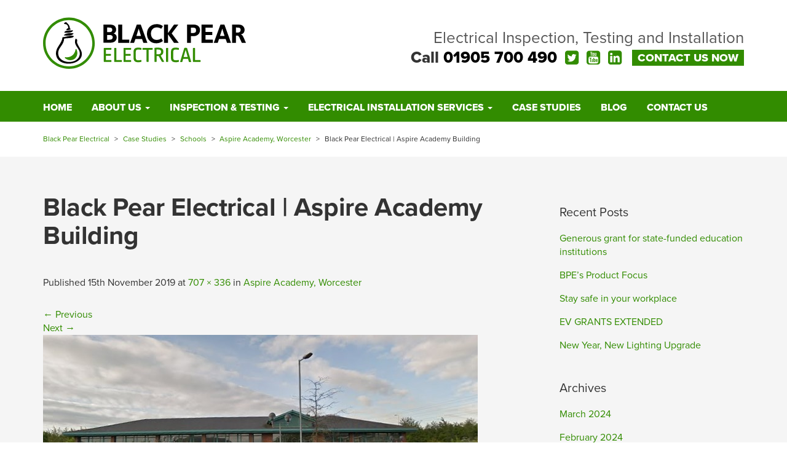

--- FILE ---
content_type: text/html; charset=UTF-8
request_url: https://www.blackpearelectrical.co.uk/case-studies/aspire-academy-worcester/aspire-academy-building/
body_size: 13798
content:
<!DOCTYPE html>
<html lang="en-GB">
<head>
	<meta charset="UTF-8">
	<meta name="viewport" content="width=device-width, initial-scale=1.0">
	<meta http-equiv="X-UA-Compatible" content="IE=edge">

	<title>Black Pear Electrical | Aspire Academy Building - Black Pear Electrical</title>

	<link rel="profile" href="http://gmpg.org/xfn/11">
	<link rel="pingback" href="https://www.blackpearelectrical.co.uk/xmlrpc.php">

	<meta name='robots' content='index, follow, max-image-preview:large, max-snippet:-1, max-video-preview:-1' />

	<!-- This site is optimized with the Yoast SEO plugin v26.8 - https://yoast.com/product/yoast-seo-wordpress/ -->
	<link rel="canonical" href="https://www.blackpearelectrical.co.uk/case-studies/aspire-academy-worcester/aspire-academy-building/" />
	<meta property="og:locale" content="en_GB" />
	<meta property="og:type" content="article" />
	<meta property="og:title" content="Black Pear Electrical | Aspire Academy Building - Black Pear Electrical" />
	<meta property="og:description" content="Aspire Academy Building" />
	<meta property="og:url" content="https://www.blackpearelectrical.co.uk/case-studies/aspire-academy-worcester/aspire-academy-building/" />
	<meta property="og:site_name" content="Black Pear Electrical" />
	<meta property="article:modified_time" content="2019-11-15T15:08:19+00:00" />
	<meta property="og:image" content="https://www.blackpearelectrical.co.uk/case-studies/aspire-academy-worcester/aspire-academy-building" />
	<meta property="og:image:width" content="707" />
	<meta property="og:image:height" content="336" />
	<meta property="og:image:type" content="image/jpeg" />
	<meta name="twitter:card" content="summary_large_image" />
	<meta name="twitter:site" content="@BlackPearElec" />
	<script type="application/ld+json" class="yoast-schema-graph">{"@context":"https://schema.org","@graph":[{"@type":"WebPage","@id":"https://www.blackpearelectrical.co.uk/case-studies/aspire-academy-worcester/aspire-academy-building/","url":"https://www.blackpearelectrical.co.uk/case-studies/aspire-academy-worcester/aspire-academy-building/","name":"Black Pear Electrical | Aspire Academy Building - Black Pear Electrical","isPartOf":{"@id":"https://www.blackpearelectrical.co.uk/#website"},"primaryImageOfPage":{"@id":"https://www.blackpearelectrical.co.uk/case-studies/aspire-academy-worcester/aspire-academy-building/#primaryimage"},"image":{"@id":"https://www.blackpearelectrical.co.uk/case-studies/aspire-academy-worcester/aspire-academy-building/#primaryimage"},"thumbnailUrl":"https://www.blackpearelectrical.co.uk/wp-content/uploads/2019/11/Aspire-Academy-building.jpg","datePublished":"2019-11-15T15:07:43+00:00","dateModified":"2019-11-15T15:08:19+00:00","breadcrumb":{"@id":"https://www.blackpearelectrical.co.uk/case-studies/aspire-academy-worcester/aspire-academy-building/#breadcrumb"},"inLanguage":"en-GB","potentialAction":[{"@type":"ReadAction","target":["https://www.blackpearelectrical.co.uk/case-studies/aspire-academy-worcester/aspire-academy-building/"]}]},{"@type":"ImageObject","inLanguage":"en-GB","@id":"https://www.blackpearelectrical.co.uk/case-studies/aspire-academy-worcester/aspire-academy-building/#primaryimage","url":"https://www.blackpearelectrical.co.uk/wp-content/uploads/2019/11/Aspire-Academy-building.jpg","contentUrl":"https://www.blackpearelectrical.co.uk/wp-content/uploads/2019/11/Aspire-Academy-building.jpg","width":707,"height":336,"caption":"Aspire Academy Building"},{"@type":"BreadcrumbList","@id":"https://www.blackpearelectrical.co.uk/case-studies/aspire-academy-worcester/aspire-academy-building/#breadcrumb","itemListElement":[{"@type":"ListItem","position":1,"name":"Home","item":"https://www.blackpearelectrical.co.uk/"},{"@type":"ListItem","position":2,"name":"Aspire Academy, Worcester","item":"https://www.blackpearelectrical.co.uk/case-studies/aspire-academy-worcester/"},{"@type":"ListItem","position":3,"name":"Black Pear Electrical | Aspire Academy Building"}]},{"@type":"WebSite","@id":"https://www.blackpearelectrical.co.uk/#website","url":"https://www.blackpearelectrical.co.uk/","name":"Black Pear Electrical","description":"Electrical Inspection, Testing and Installation","publisher":{"@id":"https://www.blackpearelectrical.co.uk/#organization"},"potentialAction":[{"@type":"SearchAction","target":{"@type":"EntryPoint","urlTemplate":"https://www.blackpearelectrical.co.uk/?s={search_term_string}"},"query-input":{"@type":"PropertyValueSpecification","valueRequired":true,"valueName":"search_term_string"}}],"inLanguage":"en-GB"},{"@type":"Organization","@id":"https://www.blackpearelectrical.co.uk/#organization","name":"Black Pear Electrical Limited","url":"https://www.blackpearelectrical.co.uk/","logo":{"@type":"ImageObject","inLanguage":"en-GB","@id":"https://www.blackpearelectrical.co.uk/#/schema/logo/image/","url":"https://www.blackpearelectrical.co.uk/wp-content/uploads/2018/01/black-pear-electrical-PMS.png","contentUrl":"https://www.blackpearelectrical.co.uk/wp-content/uploads/2018/01/black-pear-electrical-PMS.png","width":1199,"height":329,"caption":"Black Pear Electrical Limited"},"image":{"@id":"https://www.blackpearelectrical.co.uk/#/schema/logo/image/"},"sameAs":["https://x.com/BlackPearElec","https://www.linkedin.com/company/3645680/","https://www.youtube.com/channel/UCTkZU22jb728xxkjKiBzHVQ"]}]}</script>
	<!-- / Yoast SEO plugin. -->


<link rel='dns-prefetch' href='//use.typekit.net' />
<link rel="alternate" type="application/rss+xml" title="Black Pear Electrical &raquo; Feed" href="https://www.blackpearelectrical.co.uk/feed/" />
<link rel="alternate" type="application/rss+xml" title="Black Pear Electrical &raquo; Comments Feed" href="https://www.blackpearelectrical.co.uk/comments/feed/" />
<link rel="alternate" title="oEmbed (JSON)" type="application/json+oembed" href="https://www.blackpearelectrical.co.uk/wp-json/oembed/1.0/embed?url=https%3A%2F%2Fwww.blackpearelectrical.co.uk%2Fcase-studies%2Faspire-academy-worcester%2Faspire-academy-building%2F%23main" />
<link rel="alternate" title="oEmbed (XML)" type="text/xml+oembed" href="https://www.blackpearelectrical.co.uk/wp-json/oembed/1.0/embed?url=https%3A%2F%2Fwww.blackpearelectrical.co.uk%2Fcase-studies%2Faspire-academy-worcester%2Faspire-academy-building%2F%23main&#038;format=xml" />
		<!-- This site uses the Google Analytics by MonsterInsights plugin v9.11.1 - Using Analytics tracking - https://www.monsterinsights.com/ -->
		<!-- Note: MonsterInsights is not currently configured on this site. The site owner needs to authenticate with Google Analytics in the MonsterInsights settings panel. -->
					<!-- No tracking code set -->
				<!-- / Google Analytics by MonsterInsights -->
		<style id='wp-img-auto-sizes-contain-inline-css' type='text/css'>
img:is([sizes=auto i],[sizes^="auto," i]){contain-intrinsic-size:3000px 1500px}
/*# sourceURL=wp-img-auto-sizes-contain-inline-css */
</style>
<link rel='stylesheet' id='layerslider-css' href='https://www.blackpearelectrical.co.uk/wp-content/plugins/LayerSlider/assets/static/layerslider/css/layerslider.css?ver=7.15.1' type='text/css' media='all' />
<style id='wp-emoji-styles-inline-css' type='text/css'>

	img.wp-smiley, img.emoji {
		display: inline !important;
		border: none !important;
		box-shadow: none !important;
		height: 1em !important;
		width: 1em !important;
		margin: 0 0.07em !important;
		vertical-align: -0.1em !important;
		background: none !important;
		padding: 0 !important;
	}
/*# sourceURL=wp-emoji-styles-inline-css */
</style>
<style id='wp-block-library-inline-css' type='text/css'>
:root{--wp-block-synced-color:#7a00df;--wp-block-synced-color--rgb:122,0,223;--wp-bound-block-color:var(--wp-block-synced-color);--wp-editor-canvas-background:#ddd;--wp-admin-theme-color:#007cba;--wp-admin-theme-color--rgb:0,124,186;--wp-admin-theme-color-darker-10:#006ba1;--wp-admin-theme-color-darker-10--rgb:0,107,160.5;--wp-admin-theme-color-darker-20:#005a87;--wp-admin-theme-color-darker-20--rgb:0,90,135;--wp-admin-border-width-focus:2px}@media (min-resolution:192dpi){:root{--wp-admin-border-width-focus:1.5px}}.wp-element-button{cursor:pointer}:root .has-very-light-gray-background-color{background-color:#eee}:root .has-very-dark-gray-background-color{background-color:#313131}:root .has-very-light-gray-color{color:#eee}:root .has-very-dark-gray-color{color:#313131}:root .has-vivid-green-cyan-to-vivid-cyan-blue-gradient-background{background:linear-gradient(135deg,#00d084,#0693e3)}:root .has-purple-crush-gradient-background{background:linear-gradient(135deg,#34e2e4,#4721fb 50%,#ab1dfe)}:root .has-hazy-dawn-gradient-background{background:linear-gradient(135deg,#faaca8,#dad0ec)}:root .has-subdued-olive-gradient-background{background:linear-gradient(135deg,#fafae1,#67a671)}:root .has-atomic-cream-gradient-background{background:linear-gradient(135deg,#fdd79a,#004a59)}:root .has-nightshade-gradient-background{background:linear-gradient(135deg,#330968,#31cdcf)}:root .has-midnight-gradient-background{background:linear-gradient(135deg,#020381,#2874fc)}:root{--wp--preset--font-size--normal:16px;--wp--preset--font-size--huge:42px}.has-regular-font-size{font-size:1em}.has-larger-font-size{font-size:2.625em}.has-normal-font-size{font-size:var(--wp--preset--font-size--normal)}.has-huge-font-size{font-size:var(--wp--preset--font-size--huge)}.has-text-align-center{text-align:center}.has-text-align-left{text-align:left}.has-text-align-right{text-align:right}.has-fit-text{white-space:nowrap!important}#end-resizable-editor-section{display:none}.aligncenter{clear:both}.items-justified-left{justify-content:flex-start}.items-justified-center{justify-content:center}.items-justified-right{justify-content:flex-end}.items-justified-space-between{justify-content:space-between}.screen-reader-text{border:0;clip-path:inset(50%);height:1px;margin:-1px;overflow:hidden;padding:0;position:absolute;width:1px;word-wrap:normal!important}.screen-reader-text:focus{background-color:#ddd;clip-path:none;color:#444;display:block;font-size:1em;height:auto;left:5px;line-height:normal;padding:15px 23px 14px;text-decoration:none;top:5px;width:auto;z-index:100000}html :where(.has-border-color){border-style:solid}html :where([style*=border-top-color]){border-top-style:solid}html :where([style*=border-right-color]){border-right-style:solid}html :where([style*=border-bottom-color]){border-bottom-style:solid}html :where([style*=border-left-color]){border-left-style:solid}html :where([style*=border-width]){border-style:solid}html :where([style*=border-top-width]){border-top-style:solid}html :where([style*=border-right-width]){border-right-style:solid}html :where([style*=border-bottom-width]){border-bottom-style:solid}html :where([style*=border-left-width]){border-left-style:solid}html :where(img[class*=wp-image-]){height:auto;max-width:100%}:where(figure){margin:0 0 1em}html :where(.is-position-sticky){--wp-admin--admin-bar--position-offset:var(--wp-admin--admin-bar--height,0px)}@media screen and (max-width:600px){html :where(.is-position-sticky){--wp-admin--admin-bar--position-offset:0px}}

/*# sourceURL=wp-block-library-inline-css */
</style><style id='global-styles-inline-css' type='text/css'>
:root{--wp--preset--aspect-ratio--square: 1;--wp--preset--aspect-ratio--4-3: 4/3;--wp--preset--aspect-ratio--3-4: 3/4;--wp--preset--aspect-ratio--3-2: 3/2;--wp--preset--aspect-ratio--2-3: 2/3;--wp--preset--aspect-ratio--16-9: 16/9;--wp--preset--aspect-ratio--9-16: 9/16;--wp--preset--color--black: #000000;--wp--preset--color--cyan-bluish-gray: #abb8c3;--wp--preset--color--white: #ffffff;--wp--preset--color--pale-pink: #f78da7;--wp--preset--color--vivid-red: #cf2e2e;--wp--preset--color--luminous-vivid-orange: #ff6900;--wp--preset--color--luminous-vivid-amber: #fcb900;--wp--preset--color--light-green-cyan: #7bdcb5;--wp--preset--color--vivid-green-cyan: #00d084;--wp--preset--color--pale-cyan-blue: #8ed1fc;--wp--preset--color--vivid-cyan-blue: #0693e3;--wp--preset--color--vivid-purple: #9b51e0;--wp--preset--gradient--vivid-cyan-blue-to-vivid-purple: linear-gradient(135deg,rgb(6,147,227) 0%,rgb(155,81,224) 100%);--wp--preset--gradient--light-green-cyan-to-vivid-green-cyan: linear-gradient(135deg,rgb(122,220,180) 0%,rgb(0,208,130) 100%);--wp--preset--gradient--luminous-vivid-amber-to-luminous-vivid-orange: linear-gradient(135deg,rgb(252,185,0) 0%,rgb(255,105,0) 100%);--wp--preset--gradient--luminous-vivid-orange-to-vivid-red: linear-gradient(135deg,rgb(255,105,0) 0%,rgb(207,46,46) 100%);--wp--preset--gradient--very-light-gray-to-cyan-bluish-gray: linear-gradient(135deg,rgb(238,238,238) 0%,rgb(169,184,195) 100%);--wp--preset--gradient--cool-to-warm-spectrum: linear-gradient(135deg,rgb(74,234,220) 0%,rgb(151,120,209) 20%,rgb(207,42,186) 40%,rgb(238,44,130) 60%,rgb(251,105,98) 80%,rgb(254,248,76) 100%);--wp--preset--gradient--blush-light-purple: linear-gradient(135deg,rgb(255,206,236) 0%,rgb(152,150,240) 100%);--wp--preset--gradient--blush-bordeaux: linear-gradient(135deg,rgb(254,205,165) 0%,rgb(254,45,45) 50%,rgb(107,0,62) 100%);--wp--preset--gradient--luminous-dusk: linear-gradient(135deg,rgb(255,203,112) 0%,rgb(199,81,192) 50%,rgb(65,88,208) 100%);--wp--preset--gradient--pale-ocean: linear-gradient(135deg,rgb(255,245,203) 0%,rgb(182,227,212) 50%,rgb(51,167,181) 100%);--wp--preset--gradient--electric-grass: linear-gradient(135deg,rgb(202,248,128) 0%,rgb(113,206,126) 100%);--wp--preset--gradient--midnight: linear-gradient(135deg,rgb(2,3,129) 0%,rgb(40,116,252) 100%);--wp--preset--font-size--small: 13px;--wp--preset--font-size--medium: 20px;--wp--preset--font-size--large: 36px;--wp--preset--font-size--x-large: 42px;--wp--preset--spacing--20: 0.44rem;--wp--preset--spacing--30: 0.67rem;--wp--preset--spacing--40: 1rem;--wp--preset--spacing--50: 1.5rem;--wp--preset--spacing--60: 2.25rem;--wp--preset--spacing--70: 3.38rem;--wp--preset--spacing--80: 5.06rem;--wp--preset--shadow--natural: 6px 6px 9px rgba(0, 0, 0, 0.2);--wp--preset--shadow--deep: 12px 12px 50px rgba(0, 0, 0, 0.4);--wp--preset--shadow--sharp: 6px 6px 0px rgba(0, 0, 0, 0.2);--wp--preset--shadow--outlined: 6px 6px 0px -3px rgb(255, 255, 255), 6px 6px rgb(0, 0, 0);--wp--preset--shadow--crisp: 6px 6px 0px rgb(0, 0, 0);}:where(.is-layout-flex){gap: 0.5em;}:where(.is-layout-grid){gap: 0.5em;}body .is-layout-flex{display: flex;}.is-layout-flex{flex-wrap: wrap;align-items: center;}.is-layout-flex > :is(*, div){margin: 0;}body .is-layout-grid{display: grid;}.is-layout-grid > :is(*, div){margin: 0;}:where(.wp-block-columns.is-layout-flex){gap: 2em;}:where(.wp-block-columns.is-layout-grid){gap: 2em;}:where(.wp-block-post-template.is-layout-flex){gap: 1.25em;}:where(.wp-block-post-template.is-layout-grid){gap: 1.25em;}.has-black-color{color: var(--wp--preset--color--black) !important;}.has-cyan-bluish-gray-color{color: var(--wp--preset--color--cyan-bluish-gray) !important;}.has-white-color{color: var(--wp--preset--color--white) !important;}.has-pale-pink-color{color: var(--wp--preset--color--pale-pink) !important;}.has-vivid-red-color{color: var(--wp--preset--color--vivid-red) !important;}.has-luminous-vivid-orange-color{color: var(--wp--preset--color--luminous-vivid-orange) !important;}.has-luminous-vivid-amber-color{color: var(--wp--preset--color--luminous-vivid-amber) !important;}.has-light-green-cyan-color{color: var(--wp--preset--color--light-green-cyan) !important;}.has-vivid-green-cyan-color{color: var(--wp--preset--color--vivid-green-cyan) !important;}.has-pale-cyan-blue-color{color: var(--wp--preset--color--pale-cyan-blue) !important;}.has-vivid-cyan-blue-color{color: var(--wp--preset--color--vivid-cyan-blue) !important;}.has-vivid-purple-color{color: var(--wp--preset--color--vivid-purple) !important;}.has-black-background-color{background-color: var(--wp--preset--color--black) !important;}.has-cyan-bluish-gray-background-color{background-color: var(--wp--preset--color--cyan-bluish-gray) !important;}.has-white-background-color{background-color: var(--wp--preset--color--white) !important;}.has-pale-pink-background-color{background-color: var(--wp--preset--color--pale-pink) !important;}.has-vivid-red-background-color{background-color: var(--wp--preset--color--vivid-red) !important;}.has-luminous-vivid-orange-background-color{background-color: var(--wp--preset--color--luminous-vivid-orange) !important;}.has-luminous-vivid-amber-background-color{background-color: var(--wp--preset--color--luminous-vivid-amber) !important;}.has-light-green-cyan-background-color{background-color: var(--wp--preset--color--light-green-cyan) !important;}.has-vivid-green-cyan-background-color{background-color: var(--wp--preset--color--vivid-green-cyan) !important;}.has-pale-cyan-blue-background-color{background-color: var(--wp--preset--color--pale-cyan-blue) !important;}.has-vivid-cyan-blue-background-color{background-color: var(--wp--preset--color--vivid-cyan-blue) !important;}.has-vivid-purple-background-color{background-color: var(--wp--preset--color--vivid-purple) !important;}.has-black-border-color{border-color: var(--wp--preset--color--black) !important;}.has-cyan-bluish-gray-border-color{border-color: var(--wp--preset--color--cyan-bluish-gray) !important;}.has-white-border-color{border-color: var(--wp--preset--color--white) !important;}.has-pale-pink-border-color{border-color: var(--wp--preset--color--pale-pink) !important;}.has-vivid-red-border-color{border-color: var(--wp--preset--color--vivid-red) !important;}.has-luminous-vivid-orange-border-color{border-color: var(--wp--preset--color--luminous-vivid-orange) !important;}.has-luminous-vivid-amber-border-color{border-color: var(--wp--preset--color--luminous-vivid-amber) !important;}.has-light-green-cyan-border-color{border-color: var(--wp--preset--color--light-green-cyan) !important;}.has-vivid-green-cyan-border-color{border-color: var(--wp--preset--color--vivid-green-cyan) !important;}.has-pale-cyan-blue-border-color{border-color: var(--wp--preset--color--pale-cyan-blue) !important;}.has-vivid-cyan-blue-border-color{border-color: var(--wp--preset--color--vivid-cyan-blue) !important;}.has-vivid-purple-border-color{border-color: var(--wp--preset--color--vivid-purple) !important;}.has-vivid-cyan-blue-to-vivid-purple-gradient-background{background: var(--wp--preset--gradient--vivid-cyan-blue-to-vivid-purple) !important;}.has-light-green-cyan-to-vivid-green-cyan-gradient-background{background: var(--wp--preset--gradient--light-green-cyan-to-vivid-green-cyan) !important;}.has-luminous-vivid-amber-to-luminous-vivid-orange-gradient-background{background: var(--wp--preset--gradient--luminous-vivid-amber-to-luminous-vivid-orange) !important;}.has-luminous-vivid-orange-to-vivid-red-gradient-background{background: var(--wp--preset--gradient--luminous-vivid-orange-to-vivid-red) !important;}.has-very-light-gray-to-cyan-bluish-gray-gradient-background{background: var(--wp--preset--gradient--very-light-gray-to-cyan-bluish-gray) !important;}.has-cool-to-warm-spectrum-gradient-background{background: var(--wp--preset--gradient--cool-to-warm-spectrum) !important;}.has-blush-light-purple-gradient-background{background: var(--wp--preset--gradient--blush-light-purple) !important;}.has-blush-bordeaux-gradient-background{background: var(--wp--preset--gradient--blush-bordeaux) !important;}.has-luminous-dusk-gradient-background{background: var(--wp--preset--gradient--luminous-dusk) !important;}.has-pale-ocean-gradient-background{background: var(--wp--preset--gradient--pale-ocean) !important;}.has-electric-grass-gradient-background{background: var(--wp--preset--gradient--electric-grass) !important;}.has-midnight-gradient-background{background: var(--wp--preset--gradient--midnight) !important;}.has-small-font-size{font-size: var(--wp--preset--font-size--small) !important;}.has-medium-font-size{font-size: var(--wp--preset--font-size--medium) !important;}.has-large-font-size{font-size: var(--wp--preset--font-size--large) !important;}.has-x-large-font-size{font-size: var(--wp--preset--font-size--x-large) !important;}
/*# sourceURL=global-styles-inline-css */
</style>

<style id='classic-theme-styles-inline-css' type='text/css'>
/*! This file is auto-generated */
.wp-block-button__link{color:#fff;background-color:#32373c;border-radius:9999px;box-shadow:none;text-decoration:none;padding:calc(.667em + 2px) calc(1.333em + 2px);font-size:1.125em}.wp-block-file__button{background:#32373c;color:#fff;text-decoration:none}
/*# sourceURL=/wp-includes/css/classic-themes.min.css */
</style>
<link rel='stylesheet' id='contact-form-7-css' href='https://www.blackpearelectrical.co.uk/wp-content/plugins/contact-form-7/includes/css/styles.css?ver=6.1.4' type='text/css' media='all' />
<link rel='stylesheet' id='_tk-bootstrap-wp-css' href='https://www.blackpearelectrical.co.uk/wp-content/themes/blackpear/includes/css/bootstrap-wp.css?ver=6.9' type='text/css' media='all' />
<link rel='stylesheet' id='_tk-bootstrap-css' href='https://www.blackpearelectrical.co.uk/wp-content/themes/blackpear/includes/resources/bootstrap/css/bootstrap.min.css?ver=6.9' type='text/css' media='all' />
<link rel='stylesheet' id='_tk-font-awesome-css' href='https://www.blackpearelectrical.co.uk/wp-content/themes/blackpear/includes/css/font-awesome.min.css?ver=4.1.0' type='text/css' media='all' />
<link rel='stylesheet' id='_tk-style-css' href='https://www.blackpearelectrical.co.uk/wp-content/themes/blackpear/style.css?ve=1853220524&#038;ver=6.9' type='text/css' media='all' />
<link rel='stylesheet' id='heateor_sss_frontend_css-css' href='https://www.blackpearelectrical.co.uk/wp-content/plugins/sassy-social-share/public/css/sassy-social-share-public.css?ver=3.3.79' type='text/css' media='all' />
<style id='heateor_sss_frontend_css-inline-css' type='text/css'>
.heateor_sss_button_instagram span.heateor_sss_svg,a.heateor_sss_instagram span.heateor_sss_svg{background:radial-gradient(circle at 30% 107%,#fdf497 0,#fdf497 5%,#fd5949 45%,#d6249f 60%,#285aeb 90%)}.heateor_sss_horizontal_sharing .heateor_sss_svg,.heateor_sss_standard_follow_icons_container .heateor_sss_svg{color:#fff;border-width:0px;border-style:solid;border-color:transparent}.heateor_sss_horizontal_sharing .heateorSssTCBackground{color:#666}.heateor_sss_horizontal_sharing span.heateor_sss_svg:hover,.heateor_sss_standard_follow_icons_container span.heateor_sss_svg:hover{border-color:transparent;}.heateor_sss_vertical_sharing span.heateor_sss_svg,.heateor_sss_floating_follow_icons_container span.heateor_sss_svg{color:#fff;border-width:0px;border-style:solid;border-color:transparent;}.heateor_sss_vertical_sharing .heateorSssTCBackground{color:#666;}.heateor_sss_vertical_sharing span.heateor_sss_svg:hover,.heateor_sss_floating_follow_icons_container span.heateor_sss_svg:hover{border-color:transparent;}@media screen and (max-width:783px) {.heateor_sss_vertical_sharing{display:none!important}}
/*# sourceURL=heateor_sss_frontend_css-inline-css */
</style>
<script type="text/javascript" src="https://www.blackpearelectrical.co.uk/wp-includes/js/jquery/jquery.min.js?ver=3.7.1" id="jquery-core-js"></script>
<script type="text/javascript" src="https://www.blackpearelectrical.co.uk/wp-includes/js/jquery/jquery-migrate.min.js?ver=3.4.1" id="jquery-migrate-js"></script>
<script type="text/javascript" id="layerslider-utils-js-extra">
/* <![CDATA[ */
var LS_Meta = {"v":"7.15.1","fixGSAP":"1"};
//# sourceURL=layerslider-utils-js-extra
/* ]]> */
</script>
<script type="text/javascript" src="https://www.blackpearelectrical.co.uk/wp-content/plugins/LayerSlider/assets/static/layerslider/js/layerslider.utils.js?ver=7.15.1" id="layerslider-utils-js"></script>
<script type="text/javascript" src="https://www.blackpearelectrical.co.uk/wp-content/plugins/LayerSlider/assets/static/layerslider/js/layerslider.kreaturamedia.jquery.js?ver=7.15.1" id="layerslider-js"></script>
<script type="text/javascript" src="https://www.blackpearelectrical.co.uk/wp-content/plugins/LayerSlider/assets/static/layerslider/js/layerslider.transitions.js?ver=7.15.1" id="layerslider-transitions-js"></script>
<script type="text/javascript" src="https://www.blackpearelectrical.co.uk/wp-content/themes/blackpear/includes/resources/bootstrap/js/bootstrap.min.js?ver=6.9" id="_tk-bootstrapjs-js"></script>
<script type="text/javascript" src="https://www.blackpearelectrical.co.uk/wp-content/themes/blackpear/includes/js/bootstrap-wp.js?ver=6.9" id="_tk-bootstrapwp-js"></script>
<script type="text/javascript" src="https://www.blackpearelectrical.co.uk/wp-content/themes/blackpear/includes/js/scrtheme.js?ve=1130080124&amp;ver=6.9" id="_tk-scrtheme-js"></script>
<script type="text/javascript" src="https://www.blackpearelectrical.co.uk/wp-content/themes/blackpear/includes/js/keyboard-image-navigation.js?ver=20120202" id="_tk-keyboard-image-navigation-js"></script>
<script type="text/javascript" src="//use.typekit.net/bnt0ogj.js?ver=1.0.0" id="typekit-js"></script>
<meta name="generator" content="Powered by LayerSlider 7.15.1 - Build Heros, Sliders, and Popups. Create Animations and Beautiful, Rich Web Content as Easy as Never Before on WordPress." />
<!-- LayerSlider updates and docs at: https://layerslider.com -->
<link rel="https://api.w.org/" href="https://www.blackpearelectrical.co.uk/wp-json/" /><link rel="alternate" title="JSON" type="application/json" href="https://www.blackpearelectrical.co.uk/wp-json/wp/v2/media/810" /><link rel="EditURI" type="application/rsd+xml" title="RSD" href="https://www.blackpearelectrical.co.uk/xmlrpc.php?rsd" />
<meta name="generator" content="WordPress 6.9" />
<link rel='shortlink' href='https://www.blackpearelectrical.co.uk/?p=810' />
<script type="text/javascript">try{Typekit.load();}catch(e){}</script>
	
	
</head>

<body class="attachment wp-singular attachment-template-default single single-attachment postid-810 attachmentid-810 attachment-jpeg wp-theme-blackpear group-blog">

<div id="mobileMenuContainer">
	<div class="menu-main-menu-container"><ul id="mobileMenu" class="mobileMenu list-unstyled clearfix"><li id="menu-item-53" class="menu-item menu-item-type-post_type menu-item-object-page menu-item-home menu-item-53"><a title="Home" href="https://www.blackpearelectrical.co.uk/">Home</a></li>
<li id="menu-item-752" class="menu-item menu-item-type-custom menu-item-object-custom menu-item-has-children menu-item-752 dropdown"><a title="About Us" href="#" class="dropdown-toggle" aria-haspopup="true">About Us <span class="caret"></span></a>
<ul role="menu" class=" dropdown-menu">
	<li id="menu-item-43" class="menu-item menu-item-type-post_type menu-item-object-page menu-item-43"><a title="Find out what sets us apart from other commercial electrical companies – about Black Pear Electrical" href="https://www.blackpearelectrical.co.uk/commercial-electrical-companies/">Find out what sets us apart from other commercial electrical companies – about Black Pear Electrical</a></li>
	<li id="menu-item-751" class="menu-item menu-item-type-post_type_archive menu-item-object-current-vacancy menu-item-751"><a title="Current Vacancies" href="https://www.blackpearelectrical.co.uk/current-vacancy/">Current Vacancies</a></li>
</ul>
</li>
<li id="menu-item-636" class="menu-item menu-item-type-custom menu-item-object-custom menu-item-has-children menu-item-636 dropdown"><a title="Inspection &amp; Testing" href="#" class="dropdown-toggle" aria-haspopup="true">Inspection &#038; Testing <span class="caret"></span></a>
<ul role="menu" class=" dropdown-menu">
	<li id="menu-item-11764" class="menu-item menu-item-type-post_type menu-item-object-page menu-item-11764"><a title="Electrical Inspection &amp; Testing" href="https://www.blackpearelectrical.co.uk/eicr-test/">Electrical Inspection &#038; Testing</a></li>
	<li id="menu-item-637" class="menu-item menu-item-type-post_type menu-item-object-page menu-item-637"><a title="Emergency Lighting Testing" href="https://www.blackpearelectrical.co.uk/emergency-lighting-testing/">Emergency Lighting Testing</a></li>
</ul>
</li>
<li id="menu-item-112" class="menu-item menu-item-type-post_type menu-item-object-page menu-item-has-children menu-item-112 dropdown"><a title="Electrical Installation Services" href="https://www.blackpearelectrical.co.uk/electrical-installation-services/" class="dropdown-toggle" aria-haspopup="true">Electrical Installation Services <span class="caret"></span></a>
<ul role="menu" class=" dropdown-menu">
	<li id="menu-item-3237" class="menu-item menu-item-type-post_type menu-item-object-page menu-item-3237"><a title="Commercial EV Charger Installation" href="https://www.blackpearelectrical.co.uk/electrical-installation-services/commercial-ev-charger-installation/">Commercial EV Charger Installation</a></li>
	<li id="menu-item-116" class="menu-item menu-item-type-post_type menu-item-object-page menu-item-116"><a title="New Commercial Electrical Installations" href="https://www.blackpearelectrical.co.uk/electrical-installation-services/commercial-electrical-installations/">New Commercial Electrical Installations</a></li>
	<li id="menu-item-115" class="menu-item menu-item-type-post_type menu-item-object-page menu-item-115"><a title="Commercial Electrical Refurbishment" href="https://www.blackpearelectrical.co.uk/electrical-installation-services/electrical-refurbishment/">Commercial Electrical Refurbishment</a></li>
	<li id="menu-item-113" class="menu-item menu-item-type-post_type menu-item-object-page menu-item-113"><a title="LED and Commercial Lighting Installation" href="https://www.blackpearelectrical.co.uk/electrical-installation-services/commercial-lighting-installation/">LED and Commercial Lighting Installation</a></li>
</ul>
</li>
<li id="menu-item-132" class="menu-item menu-item-type-post_type_archive menu-item-object-case-studies menu-item-132"><a title="Case Studies" href="https://www.blackpearelectrical.co.uk/case-studies/">Case Studies</a></li>
<li id="menu-item-41" class="menu-item menu-item-type-post_type menu-item-object-page current_page_parent menu-item-41"><a title="Blog" href="https://www.blackpearelectrical.co.uk/blog/">Blog</a></li>
<li id="menu-item-42" class="menu-item menu-item-type-post_type menu-item-object-page menu-item-42"><a title="Contact Us" href="https://www.blackpearelectrical.co.uk/contact-us/">Contact Us</a></li>
</ul></div></div>

<header id="masthead">
	<div class="container">
		<div class="row">
			<div class="col-xs-12 col-md-5">
				<div class="row mastheadLogoNav">
					<div class="col-xs-10">				
						<a href="/"><img src="https://www.blackpearelectrical.co.uk/wp-content/themes/blackpear/images/black-pear-electrical.svg" alt="Black Pear Electrical" class="mainLogo"></a>
					</div>
					<div class="col-xs-2">
						<a id="menuToggle" class="visible-xs-block showHide" href="#"><i class="fa fa-bars" aria-hidden="true"></i></a>
					</div>
				</div>
			</div>
			<div class="mastheadContacts col-xs-12 col-md-7">
				<div class="tagline">Electrical Inspection, Testing and Installation</div>
				<div class="phone">
					<span class="call">Call <a href="tel:01905700490">01905 700 490</a></span><div class="theButton"><a href="https://www.blackpearelectrical.co.uk/contact-us/" class="contactNow">Contact us now</a></div>
										<ul class="socialNetworks list-unstyled">
					<li><a href="https://twitter.com/BlackPearElec" target="_blank"><i class="fa fa-twitter-square" aria-hidden="true"></i></a></li><li><a href="https://www.youtube.com/channel/UCTkZU22jb728xxkjKiBzHVQ" target="_blank"><i class="fa fa-youtube-square" aria-hidden="true"></i></a></li><li><a href="https://www.linkedin.com/company/3645680/" target="_blank"><i class="fa fa-linkedin-square" aria-hidden="true"></i></a></li>				</ul>
				</div>
			</div>			
		</div>
	</div><!-- .container -->
</header><!-- #masthead -->

<nav id="mainNav" class="hidden-xs hidden-sm">
	<div class="container">
		<div class="row">
			<div class="site-navigation-inner col-sm-12">
				<div class="menu-main-menu-container"><ul id="mainMenu" class="mainMenu list-unstyled clearfix"><li class="menu-item menu-item-type-post_type menu-item-object-page menu-item-home menu-item-53"><a title="Home" href="https://www.blackpearelectrical.co.uk/">Home</a></li>
<li class="menu-item menu-item-type-custom menu-item-object-custom menu-item-has-children menu-item-752 dropdown"><a title="About Us" href="#" class="dropdown-toggle" aria-haspopup="true">About Us <span class="caret"></span></a>
<ul role="menu" class=" dropdown-menu">
	<li class="menu-item menu-item-type-post_type menu-item-object-page menu-item-43"><a title="Find out what sets us apart from other commercial electrical companies – about Black Pear Electrical" href="https://www.blackpearelectrical.co.uk/commercial-electrical-companies/">Find out what sets us apart from other commercial electrical companies – about Black Pear Electrical</a></li>
	<li class="menu-item menu-item-type-post_type_archive menu-item-object-current-vacancy menu-item-751"><a title="Current Vacancies" href="https://www.blackpearelectrical.co.uk/current-vacancy/">Current Vacancies</a></li>
</ul>
</li>
<li class="menu-item menu-item-type-custom menu-item-object-custom menu-item-has-children menu-item-636 dropdown"><a title="Inspection &amp; Testing" href="#" class="dropdown-toggle" aria-haspopup="true">Inspection &#038; Testing <span class="caret"></span></a>
<ul role="menu" class=" dropdown-menu">
	<li class="menu-item menu-item-type-post_type menu-item-object-page menu-item-11764"><a title="Electrical Inspection &amp; Testing" href="https://www.blackpearelectrical.co.uk/eicr-test/">Electrical Inspection &#038; Testing</a></li>
	<li class="menu-item menu-item-type-post_type menu-item-object-page menu-item-637"><a title="Emergency Lighting Testing" href="https://www.blackpearelectrical.co.uk/emergency-lighting-testing/">Emergency Lighting Testing</a></li>
</ul>
</li>
<li class="menu-item menu-item-type-post_type menu-item-object-page menu-item-has-children menu-item-112 dropdown"><a title="Electrical Installation Services" href="https://www.blackpearelectrical.co.uk/electrical-installation-services/" class="dropdown-toggle" aria-haspopup="true">Electrical Installation Services <span class="caret"></span></a>
<ul role="menu" class=" dropdown-menu">
	<li class="menu-item menu-item-type-post_type menu-item-object-page menu-item-3237"><a title="Commercial EV Charger Installation" href="https://www.blackpearelectrical.co.uk/electrical-installation-services/commercial-ev-charger-installation/">Commercial EV Charger Installation</a></li>
	<li class="menu-item menu-item-type-post_type menu-item-object-page menu-item-116"><a title="New Commercial Electrical Installations" href="https://www.blackpearelectrical.co.uk/electrical-installation-services/commercial-electrical-installations/">New Commercial Electrical Installations</a></li>
	<li class="menu-item menu-item-type-post_type menu-item-object-page menu-item-115"><a title="Commercial Electrical Refurbishment" href="https://www.blackpearelectrical.co.uk/electrical-installation-services/electrical-refurbishment/">Commercial Electrical Refurbishment</a></li>
	<li class="menu-item menu-item-type-post_type menu-item-object-page menu-item-113"><a title="LED and Commercial Lighting Installation" href="https://www.blackpearelectrical.co.uk/electrical-installation-services/commercial-lighting-installation/">LED and Commercial Lighting Installation</a></li>
</ul>
</li>
<li class="menu-item menu-item-type-post_type_archive menu-item-object-case-studies menu-item-132"><a title="Case Studies" href="https://www.blackpearelectrical.co.uk/case-studies/">Case Studies</a></li>
<li class="menu-item menu-item-type-post_type menu-item-object-page current_page_parent menu-item-41"><a title="Blog" href="https://www.blackpearelectrical.co.uk/blog/">Blog</a></li>
<li class="menu-item menu-item-type-post_type menu-item-object-page menu-item-42"><a title="Contact Us" href="https://www.blackpearelectrical.co.uk/contact-us/">Contact Us</a></li>
</ul></div>			</div>
		</div>
	</div><!-- .container -->
</nav><!-- .site-navigation -->
	

	<div id="breadcrumb" class="hidden-xs">
		<div class="container hidden-xs">
			<div class="breadcrumbs" typeof="BreadcrumbList" vocab="https://schema.org/">
			    <span property="itemListElement" typeof="ListItem"><a property="item" typeof="WebPage" href="https://www.blackpearelectrical.co.uk" class="home"><span property="name">Black Pear Electrical</span></a><meta property="position" content="1"></span><span class="theSeparator">&gt;</span><span property="itemListElement" typeof="ListItem"><a property="item" typeof="WebPage" href="https://www.blackpearelectrical.co.uk/case-studies/" class="archive post-case-studies-archive"><span property="name">Case Studies</span></a><meta property="position" content="2"></span><span class="theSeparator">&gt;</span><span property="itemListElement" typeof="ListItem"><a property="item" typeof="WebPage" title="Go to the Schools Sector archives." href="https://www.blackpearelectrical.co.uk/sector/schools/" class="taxonomy sector"><span property="name">Schools</span></a><meta property="position" content="3"></span><span class="theSeparator">&gt;</span><span property="itemListElement" typeof="ListItem"><a property="item" typeof="WebPage" href="https://www.blackpearelectrical.co.uk/case-studies/aspire-academy-worcester/" class="post post-case-studies"><span property="name">Aspire Academy, Worcester</span></a><meta property="position" content="4"></span><span class="theSeparator">&gt;</span><span property="itemListElement" typeof="ListItem"><span property="name">Black Pear Electrical | Aspire Academy Building</span><meta property="position" content="5"></span>			</div>
		</div>
	</div>
	
<div class="main-content">
	<div class="container">

        

        <div class="row">
						<div id="content" class="main-content-inner col-sm-12 col-md-8">


	
		
		<article id="post-810" class="post-810 attachment type-attachment status-inherit hentry">
			<header class="entry-header">
				<h1 class="entry-title">Black Pear Electrical | Aspire Academy Building</h1>
				<div class="entry-meta">
					Published <span class="entry-date"><time class="entry-date" datetime="2019-11-15T15:07:43+00:00">15th November 2019</time></span> at <a href="https://www.blackpearelectrical.co.uk/wp-content/uploads/2019/11/Aspire-Academy-building.jpg" title="Link to full-size image">707 &times; 336</a> in <a href="https://www.blackpearelectrical.co.uk/case-studies/aspire-academy-worcester/" title="Return to Aspire Academy, Worcester" rel="gallery">Aspire Academy, Worcester</a>				</div><!-- .entry-meta -->

				<nav role="navigation" id="image-navigation" class="image-navigation">
					<div class="nav-previous"><a href='https://www.blackpearelectrical.co.uk/case-studies/aspire-academy-worcester/aspire-academy/#main'><span class="meta-nav">&larr;</span> Previous</a></div>
					<div class="nav-next"><a href='https://www.blackpearelectrical.co.uk/case-studies/aspire-academy-worcester/aspire-academy-logo/#main'>Next <span class="meta-nav">&rarr;</span></a></div>
				</nav><!-- #image-navigation -->
			</header><!-- .entry-header -->

			<div class="entry-content">
				<div class="entry-attachment">
					<div class="attachment">
						<a href="https://www.blackpearelectrical.co.uk/case-studies/aspire-academy-worcester/aspire-academy/#main" title="Black Pear Electrical | Aspire Academy Building" rel="attachment"><img width="707" height="336" src="https://www.blackpearelectrical.co.uk/wp-content/uploads/2019/11/Aspire-Academy-building.jpg" class="attachment-1200x1200 size-1200x1200" alt="Aspire Academy Building" decoding="async" fetchpriority="high" srcset="https://www.blackpearelectrical.co.uk/wp-content/uploads/2019/11/Aspire-Academy-building.jpg 707w, https://www.blackpearelectrical.co.uk/wp-content/uploads/2019/11/Aspire-Academy-building-300x143.jpg 300w" sizes="(max-width: 707px) 100vw, 707px" /></a>					</div><!-- .attachment -->

									</div><!-- .entry-attachment -->

				<p>Aspire Academy Building</p>
			</div><!-- .entry-content -->

			<footer class="entry-meta">
				Both comments and trackbacks are currently closed.			</footer><!-- .entry-meta -->
		</article><!-- #post-## -->

		
	

	</div><!-- close .main-content-inner -->

	<div class="sidebar col-sm-12 col-md-4 hidden-xs">

				<div class="sidebar-padder">

						
		<aside id="recent-posts-2" class="widget widget_recent_entries">
		<h3 class="widget-title">Recent Posts</h3>
		<ul>
											<li>
					<a href="https://www.blackpearelectrical.co.uk/generous-grant-for-state-funded-education-institutions/">Generous grant for state-funded education institutions</a>
									</li>
											<li>
					<a href="https://www.blackpearelectrical.co.uk/bpes-product-focus/">BPE&#8217;s Product Focus</a>
									</li>
											<li>
					<a href="https://www.blackpearelectrical.co.uk/stay-safe-in-your-workplace/">Stay safe in your workplace</a>
									</li>
											<li>
					<a href="https://www.blackpearelectrical.co.uk/ev-grants-extended/">EV GRANTS EXTENDED</a>
									</li>
											<li>
					<a href="https://www.blackpearelectrical.co.uk/new-year-new-lighting-upgrade/">New Year, New Lighting Upgrade</a>
									</li>
					</ul>

		</aside><aside id="archives-2" class="widget widget_archive"><h3 class="widget-title">Archives</h3>
			<ul>
					<li><a href='https://www.blackpearelectrical.co.uk/2024/03/'>March 2024</a></li>
	<li><a href='https://www.blackpearelectrical.co.uk/2024/02/'>February 2024</a></li>
	<li><a href='https://www.blackpearelectrical.co.uk/2024/01/'>January 2024</a></li>
	<li><a href='https://www.blackpearelectrical.co.uk/2023/12/'>December 2023</a></li>
	<li><a href='https://www.blackpearelectrical.co.uk/2023/11/'>November 2023</a></li>
	<li><a href='https://www.blackpearelectrical.co.uk/2023/05/'>May 2023</a></li>
	<li><a href='https://www.blackpearelectrical.co.uk/2023/03/'>March 2023</a></li>
	<li><a href='https://www.blackpearelectrical.co.uk/2023/02/'>February 2023</a></li>
	<li><a href='https://www.blackpearelectrical.co.uk/2023/01/'>January 2023</a></li>
	<li><a href='https://www.blackpearelectrical.co.uk/2022/11/'>November 2022</a></li>
	<li><a href='https://www.blackpearelectrical.co.uk/2022/10/'>October 2022</a></li>
	<li><a href='https://www.blackpearelectrical.co.uk/2022/09/'>September 2022</a></li>
	<li><a href='https://www.blackpearelectrical.co.uk/2022/07/'>July 2022</a></li>
	<li><a href='https://www.blackpearelectrical.co.uk/2022/06/'>June 2022</a></li>
	<li><a href='https://www.blackpearelectrical.co.uk/2022/05/'>May 2022</a></li>
	<li><a href='https://www.blackpearelectrical.co.uk/2022/03/'>March 2022</a></li>
	<li><a href='https://www.blackpearelectrical.co.uk/2022/02/'>February 2022</a></li>
	<li><a href='https://www.blackpearelectrical.co.uk/2021/08/'>August 2021</a></li>
	<li><a href='https://www.blackpearelectrical.co.uk/2021/04/'>April 2021</a></li>
	<li><a href='https://www.blackpearelectrical.co.uk/2020/10/'>October 2020</a></li>
	<li><a href='https://www.blackpearelectrical.co.uk/2020/07/'>July 2020</a></li>
	<li><a href='https://www.blackpearelectrical.co.uk/2020/06/'>June 2020</a></li>
	<li><a href='https://www.blackpearelectrical.co.uk/2020/04/'>April 2020</a></li>
	<li><a href='https://www.blackpearelectrical.co.uk/2020/03/'>March 2020</a></li>
	<li><a href='https://www.blackpearelectrical.co.uk/2020/02/'>February 2020</a></li>
	<li><a href='https://www.blackpearelectrical.co.uk/2019/10/'>October 2019</a></li>
	<li><a href='https://www.blackpearelectrical.co.uk/2019/08/'>August 2019</a></li>
	<li><a href='https://www.blackpearelectrical.co.uk/2019/07/'>July 2019</a></li>
	<li><a href='https://www.blackpearelectrical.co.uk/2019/06/'>June 2019</a></li>
	<li><a href='https://www.blackpearelectrical.co.uk/2019/05/'>May 2019</a></li>
	<li><a href='https://www.blackpearelectrical.co.uk/2019/03/'>March 2019</a></li>
	<li><a href='https://www.blackpearelectrical.co.uk/2019/02/'>February 2019</a></li>
	<li><a href='https://www.blackpearelectrical.co.uk/2019/01/'>January 2019</a></li>
	<li><a href='https://www.blackpearelectrical.co.uk/2018/12/'>December 2018</a></li>
	<li><a href='https://www.blackpearelectrical.co.uk/2018/11/'>November 2018</a></li>
	<li><a href='https://www.blackpearelectrical.co.uk/2018/10/'>October 2018</a></li>
	<li><a href='https://www.blackpearelectrical.co.uk/2018/09/'>September 2018</a></li>
	<li><a href='https://www.blackpearelectrical.co.uk/2018/08/'>August 2018</a></li>
	<li><a href='https://www.blackpearelectrical.co.uk/2018/07/'>July 2018</a></li>
	<li><a href='https://www.blackpearelectrical.co.uk/2018/06/'>June 2018</a></li>
	<li><a href='https://www.blackpearelectrical.co.uk/2018/01/'>January 2018</a></li>
	<li><a href='https://www.blackpearelectrical.co.uk/2017/11/'>November 2017</a></li>
	<li><a href='https://www.blackpearelectrical.co.uk/2017/04/'>April 2017</a></li>
	<li><a href='https://www.blackpearelectrical.co.uk/2017/03/'>March 2017</a></li>
	<li><a href='https://www.blackpearelectrical.co.uk/2017/02/'>February 2017</a></li>
			</ul>

			</aside>
		</div><!-- close .sidebar-padder -->
			</div><!-- close .*-inner (main-content or sidebar, depending if sidebar is used) -->
		</div><!-- close .row -->
	</div><!-- close .container -->
</div><!-- close .main-content -->



<div id="footerTestimonials">
	<div class="container">

		<ul class="list-unstyled testimonialList"><li><div class="testimonialContent"><p>&#8220;The Greenway project required an electrical contractor to approach the project with consideration and flexibility to ensure that we could achieve the installation whilst respecting the existing fabric of the building, and Black Pear proved to be the right choice.</p>
<p>We instructed Black Pear to assist sourcing the right products that complimented the design schemes, that were not only on budget and aesthetic but achieved the brief.</p>
<p>The site team were friendly and accommodating, worked well with the Contracting team and alongside the Hotel daily operations which added to the success of the project.&#8221;</p>
</div><div class="testimonialAttribute">Lucy Yarwood, Eden Group Interior Designer</div></li></ul>	</div>
</div>


<div id="accreditations">
	<div class="container">
		<div class="row">
			<div class="col-xs-12 col-md-10">
				<img src="https://www.blackpearelectrical.co.uk/wp-content/themes/blackpear/images/electrical-accreditations.svg" alt="" class="accreditationLogos">
			</div>
			<div class="col-xs-12 col-md-2">
				<div class="hidden-xs hidden-sm">
									<ul class="socialNetworks list-unstyled">
					<li><a href="https://twitter.com/BlackPearElec" target="_blank"><i class="fa fa-twitter-square" aria-hidden="true"></i></a></li><li><a href="https://www.youtube.com/channel/UCTkZU22jb728xxkjKiBzHVQ" target="_blank"><i class="fa fa-youtube-square" aria-hidden="true"></i></a></li><li><a href="https://www.linkedin.com/company/3645680/" target="_blank"><i class="fa fa-linkedin-square" aria-hidden="true"></i></a></li>				</ul>
				</div>
			</div>
		</div>
	</div>
</div>
	
<div id="footerNewsletter">
	<div class="container">
		<div class="row">
			<div class="col-md-6">
				<h2>Subscribe To Our Newsletter</h2>
				<p>This form collects your name and email address so that we can send you useful advice and updates about our services by email. <a href="https://www.blackpearelectrical.co.uk/privacy-policy/">Read our privacy policy</a> to see how we protect and manage your data.</p>
			</div>
			<div class="col-md-6">			
				
<div class="wpcf7 no-js" id="wpcf7-f473-o1" lang="en-GB" dir="ltr" data-wpcf7-id="473">
<div class="screen-reader-response"><p role="status" aria-live="polite" aria-atomic="true"></p> <ul></ul></div>
<form action="/case-studies/aspire-academy-worcester/aspire-academy-building/#wpcf7-f473-o1" method="post" class="wpcf7-form init" aria-label="Contact form" novalidate="novalidate" data-status="init">
<fieldset class="hidden-fields-container"><input type="hidden" name="_wpcf7" value="473" /><input type="hidden" name="_wpcf7_version" value="6.1.4" /><input type="hidden" name="_wpcf7_locale" value="en_GB" /><input type="hidden" name="_wpcf7_unit_tag" value="wpcf7-f473-o1" /><input type="hidden" name="_wpcf7_container_post" value="0" /><input type="hidden" name="_wpcf7_posted_data_hash" value="" /><input type="hidden" name="_wpcf7_recaptcha_response" value="" />
</fieldset>
<div class="form-group">
	<p><span class="wpcf7-form-control-wrap" data-name="your-name"><input size="40" maxlength="400" class="wpcf7-form-control wpcf7-text wpcf7-validates-as-required form-control" id="yourName" aria-required="true" aria-invalid="false" placeholder="Your Name" value="" type="text" name="your-name" /></span>
	</p>
</div>
<div class="form-group">
	<p><span class="wpcf7-form-control-wrap" data-name="your-email"><input size="40" maxlength="400" class="wpcf7-form-control wpcf7-email wpcf7-validates-as-required wpcf7-text wpcf7-validates-as-email form-control" id="yourEmail" aria-required="true" aria-invalid="false" placeholder="Your Email" value="" type="email" name="your-email" /></span>
	</p>
</div>
<div class="form-group">
	<p><!-- Mailchimp for WordPress v4.11.1 - https://www.mc4wp.com/ --><input type="hidden" name="_mc4wp_subscribe_contact-form-7" value="0" /><span class="mc4wp-checkbox mc4wp-checkbox-contact-form-7 "><label><input type="checkbox" name="_mc4wp_subscribe_contact-form-7" value="1" ><span>I consent to having Black Pear Electrical collect my name and email</span></label></span><!-- / Mailchimp for WordPress -->
	</p>
</div>
<div class="form-group">
	<p><input class="wpcf7-form-control wpcf7-submit has-spinner btn btn-primary btn-lg" type="submit" value="Subscribe" />
	</p>
</div><p style="display: none !important;" class="akismet-fields-container" data-prefix="_wpcf7_ak_"><label>&#916;<textarea name="_wpcf7_ak_hp_textarea" cols="45" rows="8" maxlength="100"></textarea></label><input type="hidden" id="ak_js_1" name="_wpcf7_ak_js" value="49"/><script>document.getElementById( "ak_js_1" ).setAttribute( "value", ( new Date() ).getTime() );</script></p><div class="wpcf7-response-output" aria-hidden="true"></div>
</form>
</div>
			</div>
		</div>
	</div>
</div>	


<footer id="colophon">
	<div class="container">
		<div class="row">
			<div class="col-sm-6 col-lg-5">
				<div class="inner">
					<h2>Pages</h2>
						<div class="clearfix"><ul id="footerMenu" class="footerMenu list-unstyled clearfix"><li id="menu-item-202" class="menu-item menu-item-type-post_type menu-item-object-page menu-item-202"><a title="Find out what sets us apart from other commercial electrical companies &#8211; about Black Pear Electrical" href="https://www.blackpearelectrical.co.uk/commercial-electrical-companies/">Find out what sets us apart from other commercial electrical companies &#8211; about Black Pear Electrical</a></li>
<li id="menu-item-206" class="menu-item menu-item-type-post_type menu-item-object-page menu-item-206"><a title="Inspection &#038; Testing" href="https://www.blackpearelectrical.co.uk/?page_id=99">Inspection &#038; Testing</a></li>
<li id="menu-item-638" class="menu-item menu-item-type-post_type menu-item-object-page menu-item-638"><a title="Emergency Lighting Testing" href="https://www.blackpearelectrical.co.uk/emergency-lighting-testing/">Emergency Lighting Testing</a></li>
<li id="menu-item-207" class="menu-item menu-item-type-post_type menu-item-object-page menu-item-207"><a title="Electrical Installation Services" href="https://www.blackpearelectrical.co.uk/electrical-installation-services/">Electrical Installation Services</a></li>
<li id="menu-item-209" class="menu-item menu-item-type-post_type_archive menu-item-object-case-studies menu-item-209"><a title="Case Studies" href="https://www.blackpearelectrical.co.uk/case-studies/">Case Studies</a></li>
<li id="menu-item-203" class="menu-item menu-item-type-post_type menu-item-object-page current_page_parent menu-item-203"><a title="Blog" href="https://www.blackpearelectrical.co.uk/blog/">Blog</a></li>
<li id="menu-item-204" class="menu-item menu-item-type-post_type menu-item-object-page menu-item-204"><a title="Contact Us" href="https://www.blackpearelectrical.co.uk/contact-us/">Contact Us</a></li>
</ul></div>					
				</div>
			</div>
			<div class="col-sm-6 col-lg-7">
				<div class="inner">				
					<h2 class="contactUs">Contact Us</h2>
					<div class="row">
						<div class="col-lg-5">
							Unit&nbsp;D1, Salwarpe&nbsp;Business&nbsp;Park, Droitwich, Worcestershire WR9&nbsp;9BN, United&nbsp;Kingdom						</div>
						<div class="col-lg-7">
							<div class="tel">Phone: <a href="tel:01905700490">01905 700 490</a></div>
							<div>Email: <a href="mailto:&#105;&#110;&#102;o&#64;&#98;la&#99;kp&#101;are&#108;&#101;&#99;&#116;&#114;&#105;&#99;al.&#99;&#111;.uk">&#105;nfo&#64;&#98;&#108;ack&#112;e&#97;relec&#116;r&#105;&#99;al&#46;co.u&#107;</a></div>
							<div class="hidden-md hidden-lg">
												<ul class="socialNetworks list-unstyled">
					<li><a href="https://twitter.com/BlackPearElec" target="_blank"><i class="fa fa-twitter-square" aria-hidden="true"></i></a></li><li><a href="https://www.youtube.com/channel/UCTkZU22jb728xxkjKiBzHVQ" target="_blank"><i class="fa fa-youtube-square" aria-hidden="true"></i></a></li><li><a href="https://www.linkedin.com/company/3645680/" target="_blank"><i class="fa fa-linkedin-square" aria-hidden="true"></i></a></li>				</ul>
							</div>
						</div>
					</div>
				</div>
			</div>
		</div>
		
		<div class="row chamberMember">
			<div class="col-xs-12">
				<img class="chamber" src="https://www.blackpearelectrical.co.uk/wp-content/themes/blackpear/images/hwchamber.svg" alt="Herefordshire &amp; Worcestershire Chamber of Commerce">
				<a href="https://www.worcestershireeducationnetwork.co.uk/" target="_blank" rel="nofollow"><img clas="wen" src="/wp-content/uploads/2019/10/WEN-Trusted-Supplier-Badge.png" alt="Worcestershire Education Network - Trusted Supplier"></a>
			</div>
        </div>
        <div class="row">
            <div class="col-xs-12 col-md-8 col-lg-6 iso">
                <img src="https://www.blackpearelectrical.co.uk/wp-content/themes/blackpear/images/ISO-QSL-Cert-ISO-9001.png" alt="ISO 9001" />
                <img src="https://www.blackpearelectrical.co.uk/wp-content/themes/blackpear/images/ISO-QSL-Cert-ISO-14001.png" alt="ISO 14001" />
                <img src="https://www.blackpearelectrical.co.uk/wp-content/themes/blackpear/images/ISO-QSL-Cert-ISO-45001.png" alt="ISO 45001" />
            </div>
        </div>

		<div class="row">
			<div class="col-sm-12">

				<div class="clearfix"><ul id="legalMenu" class="legalMenu list-unstyled clearfix"><li class="menu-item menu-item-first">&copy; Black Pear Electrical Ltd 2026</li><li id="menu-item-49" class="menu-item menu-item-type-post_type menu-item-object-page menu-item-49"><a title="Terms of Use" href="https://www.blackpearelectrical.co.uk/terms-of-use/">Terms of Use</a></li>
<li id="menu-item-50" class="menu-item menu-item-type-post_type menu-item-object-page menu-item-50"><a title="Privacy Policy" href="https://www.blackpearelectrical.co.uk/privacy-policy/">Privacy Policy</a></li>
<li id="menu-item-466" class="menu-item menu-item-type-post_type menu-item-object-page menu-item-466"><a title="Cookie Policy" href="https://www.blackpearelectrical.co.uk/cookie-policy/">Cookie Policy</a></li>
<li class="menu-item"><a href="http://www.sleepcreaterepeat.co.uk/" target="_blank">Website by Sleep. Create. Repeat.</a></li></ul></div>
			</div>
		</div>
	</div><!-- close .container -->
</footer><!-- close #colophon -->

<script type="speculationrules">
{"prefetch":[{"source":"document","where":{"and":[{"href_matches":"/*"},{"not":{"href_matches":["/wp-*.php","/wp-admin/*","/wp-content/uploads/*","/wp-content/*","/wp-content/plugins/*","/wp-content/themes/blackpear/*","/*\\?(.+)"]}},{"not":{"selector_matches":"a[rel~=\"nofollow\"]"}},{"not":{"selector_matches":".no-prefetch, .no-prefetch a"}}]},"eagerness":"conservative"}]}
</script>
<script type="text/javascript" src="https://www.blackpearelectrical.co.uk/wp-includes/js/dist/hooks.min.js?ver=dd5603f07f9220ed27f1" id="wp-hooks-js"></script>
<script type="text/javascript" src="https://www.blackpearelectrical.co.uk/wp-includes/js/dist/i18n.min.js?ver=c26c3dc7bed366793375" id="wp-i18n-js"></script>
<script type="text/javascript" id="wp-i18n-js-after">
/* <![CDATA[ */
wp.i18n.setLocaleData( { 'text direction\u0004ltr': [ 'ltr' ] } );
//# sourceURL=wp-i18n-js-after
/* ]]> */
</script>
<script type="text/javascript" src="https://www.blackpearelectrical.co.uk/wp-content/plugins/contact-form-7/includes/swv/js/index.js?ver=6.1.4" id="swv-js"></script>
<script type="text/javascript" id="contact-form-7-js-before">
/* <![CDATA[ */
var wpcf7 = {
    "api": {
        "root": "https:\/\/www.blackpearelectrical.co.uk\/wp-json\/",
        "namespace": "contact-form-7\/v1"
    }
};
//# sourceURL=contact-form-7-js-before
/* ]]> */
</script>
<script type="text/javascript" src="https://www.blackpearelectrical.co.uk/wp-content/plugins/contact-form-7/includes/js/index.js?ver=6.1.4" id="contact-form-7-js"></script>
<script type="text/javascript" src="https://www.blackpearelectrical.co.uk/wp-content/themes/blackpear/includes/js/skip-link-focus-fix.js?ver=20130115" id="_tk-skip-link-focus-fix-js"></script>
<script type="text/javascript" id="heateor_sss_sharing_js-js-before">
/* <![CDATA[ */
function heateorSssLoadEvent(e) {var t=window.onload;if (typeof window.onload!="function") {window.onload=e}else{window.onload=function() {t();e()}}};	var heateorSssSharingAjaxUrl = 'https://www.blackpearelectrical.co.uk/wp-admin/admin-ajax.php', heateorSssCloseIconPath = 'https://www.blackpearelectrical.co.uk/wp-content/plugins/sassy-social-share/public/../images/close.png', heateorSssPluginIconPath = 'https://www.blackpearelectrical.co.uk/wp-content/plugins/sassy-social-share/public/../images/logo.png', heateorSssHorizontalSharingCountEnable = 0, heateorSssVerticalSharingCountEnable = 0, heateorSssSharingOffset = -10; var heateorSssMobileStickySharingEnabled = 0;var heateorSssCopyLinkMessage = "Link copied.";var heateorSssUrlCountFetched = [], heateorSssSharesText = 'Shares', heateorSssShareText = 'Share';function heateorSssPopup(e) {window.open(e,"popUpWindow","height=400,width=600,left=400,top=100,resizable,scrollbars,toolbar=0,personalbar=0,menubar=no,location=no,directories=no,status")}
//# sourceURL=heateor_sss_sharing_js-js-before
/* ]]> */
</script>
<script type="text/javascript" src="https://www.blackpearelectrical.co.uk/wp-content/plugins/sassy-social-share/public/js/sassy-social-share-public.js?ver=3.3.79" id="heateor_sss_sharing_js-js"></script>
<script type="text/javascript" src="https://www.google.com/recaptcha/api.js?render=6LfcQaEUAAAAADCYb_JG3xgi3PC4Hb5P4rFAq7jT&amp;ver=3.0" id="google-recaptcha-js"></script>
<script type="text/javascript" src="https://www.blackpearelectrical.co.uk/wp-includes/js/dist/vendor/wp-polyfill.min.js?ver=3.15.0" id="wp-polyfill-js"></script>
<script type="text/javascript" id="wpcf7-recaptcha-js-before">
/* <![CDATA[ */
var wpcf7_recaptcha = {
    "sitekey": "6LfcQaEUAAAAADCYb_JG3xgi3PC4Hb5P4rFAq7jT",
    "actions": {
        "homepage": "homepage",
        "contactform": "contactform"
    }
};
//# sourceURL=wpcf7-recaptcha-js-before
/* ]]> */
</script>
<script type="text/javascript" src="https://www.blackpearelectrical.co.uk/wp-content/plugins/contact-form-7/modules/recaptcha/index.js?ver=6.1.4" id="wpcf7-recaptcha-js"></script>
<script id="wp-emoji-settings" type="application/json">
{"baseUrl":"https://s.w.org/images/core/emoji/17.0.2/72x72/","ext":".png","svgUrl":"https://s.w.org/images/core/emoji/17.0.2/svg/","svgExt":".svg","source":{"concatemoji":"https://www.blackpearelectrical.co.uk/wp-includes/js/wp-emoji-release.min.js?ver=6.9"}}
</script>
<script type="module">
/* <![CDATA[ */
/*! This file is auto-generated */
const a=JSON.parse(document.getElementById("wp-emoji-settings").textContent),o=(window._wpemojiSettings=a,"wpEmojiSettingsSupports"),s=["flag","emoji"];function i(e){try{var t={supportTests:e,timestamp:(new Date).valueOf()};sessionStorage.setItem(o,JSON.stringify(t))}catch(e){}}function c(e,t,n){e.clearRect(0,0,e.canvas.width,e.canvas.height),e.fillText(t,0,0);t=new Uint32Array(e.getImageData(0,0,e.canvas.width,e.canvas.height).data);e.clearRect(0,0,e.canvas.width,e.canvas.height),e.fillText(n,0,0);const a=new Uint32Array(e.getImageData(0,0,e.canvas.width,e.canvas.height).data);return t.every((e,t)=>e===a[t])}function p(e,t){e.clearRect(0,0,e.canvas.width,e.canvas.height),e.fillText(t,0,0);var n=e.getImageData(16,16,1,1);for(let e=0;e<n.data.length;e++)if(0!==n.data[e])return!1;return!0}function u(e,t,n,a){switch(t){case"flag":return n(e,"\ud83c\udff3\ufe0f\u200d\u26a7\ufe0f","\ud83c\udff3\ufe0f\u200b\u26a7\ufe0f")?!1:!n(e,"\ud83c\udde8\ud83c\uddf6","\ud83c\udde8\u200b\ud83c\uddf6")&&!n(e,"\ud83c\udff4\udb40\udc67\udb40\udc62\udb40\udc65\udb40\udc6e\udb40\udc67\udb40\udc7f","\ud83c\udff4\u200b\udb40\udc67\u200b\udb40\udc62\u200b\udb40\udc65\u200b\udb40\udc6e\u200b\udb40\udc67\u200b\udb40\udc7f");case"emoji":return!a(e,"\ud83e\u1fac8")}return!1}function f(e,t,n,a){let r;const o=(r="undefined"!=typeof WorkerGlobalScope&&self instanceof WorkerGlobalScope?new OffscreenCanvas(300,150):document.createElement("canvas")).getContext("2d",{willReadFrequently:!0}),s=(o.textBaseline="top",o.font="600 32px Arial",{});return e.forEach(e=>{s[e]=t(o,e,n,a)}),s}function r(e){var t=document.createElement("script");t.src=e,t.defer=!0,document.head.appendChild(t)}a.supports={everything:!0,everythingExceptFlag:!0},new Promise(t=>{let n=function(){try{var e=JSON.parse(sessionStorage.getItem(o));if("object"==typeof e&&"number"==typeof e.timestamp&&(new Date).valueOf()<e.timestamp+604800&&"object"==typeof e.supportTests)return e.supportTests}catch(e){}return null}();if(!n){if("undefined"!=typeof Worker&&"undefined"!=typeof OffscreenCanvas&&"undefined"!=typeof URL&&URL.createObjectURL&&"undefined"!=typeof Blob)try{var e="postMessage("+f.toString()+"("+[JSON.stringify(s),u.toString(),c.toString(),p.toString()].join(",")+"));",a=new Blob([e],{type:"text/javascript"});const r=new Worker(URL.createObjectURL(a),{name:"wpTestEmojiSupports"});return void(r.onmessage=e=>{i(n=e.data),r.terminate(),t(n)})}catch(e){}i(n=f(s,u,c,p))}t(n)}).then(e=>{for(const n in e)a.supports[n]=e[n],a.supports.everything=a.supports.everything&&a.supports[n],"flag"!==n&&(a.supports.everythingExceptFlag=a.supports.everythingExceptFlag&&a.supports[n]);var t;a.supports.everythingExceptFlag=a.supports.everythingExceptFlag&&!a.supports.flag,a.supports.everything||((t=a.source||{}).concatemoji?r(t.concatemoji):t.wpemoji&&t.twemoji&&(r(t.twemoji),r(t.wpemoji)))});
//# sourceURL=https://www.blackpearelectrical.co.uk/wp-includes/js/wp-emoji-loader.min.js
/* ]]> */
</script>

        <script type="text/javascript">
            (function () {
                function getParameterByName(name, url) {
                    if (!url) url = window.location.href;
                    name = name.replace(/[\[\]]/g, "\\$&");
                    var regex = new RegExp("[?&]" + name + "(=([^&#]*)|&|#|$)"),
                        results = regex.exec(url);
                    if (!results) return null;
                    if (!results[2]) return '';
                    return decodeURIComponent(results[2].replace(/\+/g, " "));
                }

                function popcornReferer() {
                    return window.location.href;
                }

                var contactParam = getParameterByName('refPopcornContactId');
                var emailParam = getParameterByName('refPopcornEmailId');
                var isSE = getParameterByName('refPopcornSE');

                if (contactParam) {
                    window.localStorage.setItem("refPopcornContactId", contactParam)
                } else {
                    contactParam = window.localStorage.getItem("refPopcornContactId");

                    window.localStorage.setItem("refPopcornContactId", contactParam);
                }

                var s = document.createElement('script'); s.type = 'text/javascript';
                s.async = true;
                s.src = 'https://app.popcorn.email/public/getip?id=65733&contactId=' + contactParam + '&emailId=' + emailParam + '&isSE=' + isSE + '&ref=' + popcornReferer();
                var x = document.getElementsByTagName('script')[0];
                x.parentNode.insertBefore(s, x);
            })();
        </script>

</body>
</html>


--- FILE ---
content_type: text/html; charset=utf-8
request_url: https://www.google.com/recaptcha/api2/anchor?ar=1&k=6LfcQaEUAAAAADCYb_JG3xgi3PC4Hb5P4rFAq7jT&co=aHR0cHM6Ly93d3cuYmxhY2twZWFyZWxlY3RyaWNhbC5jby51azo0NDM.&hl=en&v=N67nZn4AqZkNcbeMu4prBgzg&size=invisible&anchor-ms=20000&execute-ms=30000&cb=qcwb9a17lbmy
body_size: 48660
content:
<!DOCTYPE HTML><html dir="ltr" lang="en"><head><meta http-equiv="Content-Type" content="text/html; charset=UTF-8">
<meta http-equiv="X-UA-Compatible" content="IE=edge">
<title>reCAPTCHA</title>
<style type="text/css">
/* cyrillic-ext */
@font-face {
  font-family: 'Roboto';
  font-style: normal;
  font-weight: 400;
  font-stretch: 100%;
  src: url(//fonts.gstatic.com/s/roboto/v48/KFO7CnqEu92Fr1ME7kSn66aGLdTylUAMa3GUBHMdazTgWw.woff2) format('woff2');
  unicode-range: U+0460-052F, U+1C80-1C8A, U+20B4, U+2DE0-2DFF, U+A640-A69F, U+FE2E-FE2F;
}
/* cyrillic */
@font-face {
  font-family: 'Roboto';
  font-style: normal;
  font-weight: 400;
  font-stretch: 100%;
  src: url(//fonts.gstatic.com/s/roboto/v48/KFO7CnqEu92Fr1ME7kSn66aGLdTylUAMa3iUBHMdazTgWw.woff2) format('woff2');
  unicode-range: U+0301, U+0400-045F, U+0490-0491, U+04B0-04B1, U+2116;
}
/* greek-ext */
@font-face {
  font-family: 'Roboto';
  font-style: normal;
  font-weight: 400;
  font-stretch: 100%;
  src: url(//fonts.gstatic.com/s/roboto/v48/KFO7CnqEu92Fr1ME7kSn66aGLdTylUAMa3CUBHMdazTgWw.woff2) format('woff2');
  unicode-range: U+1F00-1FFF;
}
/* greek */
@font-face {
  font-family: 'Roboto';
  font-style: normal;
  font-weight: 400;
  font-stretch: 100%;
  src: url(//fonts.gstatic.com/s/roboto/v48/KFO7CnqEu92Fr1ME7kSn66aGLdTylUAMa3-UBHMdazTgWw.woff2) format('woff2');
  unicode-range: U+0370-0377, U+037A-037F, U+0384-038A, U+038C, U+038E-03A1, U+03A3-03FF;
}
/* math */
@font-face {
  font-family: 'Roboto';
  font-style: normal;
  font-weight: 400;
  font-stretch: 100%;
  src: url(//fonts.gstatic.com/s/roboto/v48/KFO7CnqEu92Fr1ME7kSn66aGLdTylUAMawCUBHMdazTgWw.woff2) format('woff2');
  unicode-range: U+0302-0303, U+0305, U+0307-0308, U+0310, U+0312, U+0315, U+031A, U+0326-0327, U+032C, U+032F-0330, U+0332-0333, U+0338, U+033A, U+0346, U+034D, U+0391-03A1, U+03A3-03A9, U+03B1-03C9, U+03D1, U+03D5-03D6, U+03F0-03F1, U+03F4-03F5, U+2016-2017, U+2034-2038, U+203C, U+2040, U+2043, U+2047, U+2050, U+2057, U+205F, U+2070-2071, U+2074-208E, U+2090-209C, U+20D0-20DC, U+20E1, U+20E5-20EF, U+2100-2112, U+2114-2115, U+2117-2121, U+2123-214F, U+2190, U+2192, U+2194-21AE, U+21B0-21E5, U+21F1-21F2, U+21F4-2211, U+2213-2214, U+2216-22FF, U+2308-230B, U+2310, U+2319, U+231C-2321, U+2336-237A, U+237C, U+2395, U+239B-23B7, U+23D0, U+23DC-23E1, U+2474-2475, U+25AF, U+25B3, U+25B7, U+25BD, U+25C1, U+25CA, U+25CC, U+25FB, U+266D-266F, U+27C0-27FF, U+2900-2AFF, U+2B0E-2B11, U+2B30-2B4C, U+2BFE, U+3030, U+FF5B, U+FF5D, U+1D400-1D7FF, U+1EE00-1EEFF;
}
/* symbols */
@font-face {
  font-family: 'Roboto';
  font-style: normal;
  font-weight: 400;
  font-stretch: 100%;
  src: url(//fonts.gstatic.com/s/roboto/v48/KFO7CnqEu92Fr1ME7kSn66aGLdTylUAMaxKUBHMdazTgWw.woff2) format('woff2');
  unicode-range: U+0001-000C, U+000E-001F, U+007F-009F, U+20DD-20E0, U+20E2-20E4, U+2150-218F, U+2190, U+2192, U+2194-2199, U+21AF, U+21E6-21F0, U+21F3, U+2218-2219, U+2299, U+22C4-22C6, U+2300-243F, U+2440-244A, U+2460-24FF, U+25A0-27BF, U+2800-28FF, U+2921-2922, U+2981, U+29BF, U+29EB, U+2B00-2BFF, U+4DC0-4DFF, U+FFF9-FFFB, U+10140-1018E, U+10190-1019C, U+101A0, U+101D0-101FD, U+102E0-102FB, U+10E60-10E7E, U+1D2C0-1D2D3, U+1D2E0-1D37F, U+1F000-1F0FF, U+1F100-1F1AD, U+1F1E6-1F1FF, U+1F30D-1F30F, U+1F315, U+1F31C, U+1F31E, U+1F320-1F32C, U+1F336, U+1F378, U+1F37D, U+1F382, U+1F393-1F39F, U+1F3A7-1F3A8, U+1F3AC-1F3AF, U+1F3C2, U+1F3C4-1F3C6, U+1F3CA-1F3CE, U+1F3D4-1F3E0, U+1F3ED, U+1F3F1-1F3F3, U+1F3F5-1F3F7, U+1F408, U+1F415, U+1F41F, U+1F426, U+1F43F, U+1F441-1F442, U+1F444, U+1F446-1F449, U+1F44C-1F44E, U+1F453, U+1F46A, U+1F47D, U+1F4A3, U+1F4B0, U+1F4B3, U+1F4B9, U+1F4BB, U+1F4BF, U+1F4C8-1F4CB, U+1F4D6, U+1F4DA, U+1F4DF, U+1F4E3-1F4E6, U+1F4EA-1F4ED, U+1F4F7, U+1F4F9-1F4FB, U+1F4FD-1F4FE, U+1F503, U+1F507-1F50B, U+1F50D, U+1F512-1F513, U+1F53E-1F54A, U+1F54F-1F5FA, U+1F610, U+1F650-1F67F, U+1F687, U+1F68D, U+1F691, U+1F694, U+1F698, U+1F6AD, U+1F6B2, U+1F6B9-1F6BA, U+1F6BC, U+1F6C6-1F6CF, U+1F6D3-1F6D7, U+1F6E0-1F6EA, U+1F6F0-1F6F3, U+1F6F7-1F6FC, U+1F700-1F7FF, U+1F800-1F80B, U+1F810-1F847, U+1F850-1F859, U+1F860-1F887, U+1F890-1F8AD, U+1F8B0-1F8BB, U+1F8C0-1F8C1, U+1F900-1F90B, U+1F93B, U+1F946, U+1F984, U+1F996, U+1F9E9, U+1FA00-1FA6F, U+1FA70-1FA7C, U+1FA80-1FA89, U+1FA8F-1FAC6, U+1FACE-1FADC, U+1FADF-1FAE9, U+1FAF0-1FAF8, U+1FB00-1FBFF;
}
/* vietnamese */
@font-face {
  font-family: 'Roboto';
  font-style: normal;
  font-weight: 400;
  font-stretch: 100%;
  src: url(//fonts.gstatic.com/s/roboto/v48/KFO7CnqEu92Fr1ME7kSn66aGLdTylUAMa3OUBHMdazTgWw.woff2) format('woff2');
  unicode-range: U+0102-0103, U+0110-0111, U+0128-0129, U+0168-0169, U+01A0-01A1, U+01AF-01B0, U+0300-0301, U+0303-0304, U+0308-0309, U+0323, U+0329, U+1EA0-1EF9, U+20AB;
}
/* latin-ext */
@font-face {
  font-family: 'Roboto';
  font-style: normal;
  font-weight: 400;
  font-stretch: 100%;
  src: url(//fonts.gstatic.com/s/roboto/v48/KFO7CnqEu92Fr1ME7kSn66aGLdTylUAMa3KUBHMdazTgWw.woff2) format('woff2');
  unicode-range: U+0100-02BA, U+02BD-02C5, U+02C7-02CC, U+02CE-02D7, U+02DD-02FF, U+0304, U+0308, U+0329, U+1D00-1DBF, U+1E00-1E9F, U+1EF2-1EFF, U+2020, U+20A0-20AB, U+20AD-20C0, U+2113, U+2C60-2C7F, U+A720-A7FF;
}
/* latin */
@font-face {
  font-family: 'Roboto';
  font-style: normal;
  font-weight: 400;
  font-stretch: 100%;
  src: url(//fonts.gstatic.com/s/roboto/v48/KFO7CnqEu92Fr1ME7kSn66aGLdTylUAMa3yUBHMdazQ.woff2) format('woff2');
  unicode-range: U+0000-00FF, U+0131, U+0152-0153, U+02BB-02BC, U+02C6, U+02DA, U+02DC, U+0304, U+0308, U+0329, U+2000-206F, U+20AC, U+2122, U+2191, U+2193, U+2212, U+2215, U+FEFF, U+FFFD;
}
/* cyrillic-ext */
@font-face {
  font-family: 'Roboto';
  font-style: normal;
  font-weight: 500;
  font-stretch: 100%;
  src: url(//fonts.gstatic.com/s/roboto/v48/KFO7CnqEu92Fr1ME7kSn66aGLdTylUAMa3GUBHMdazTgWw.woff2) format('woff2');
  unicode-range: U+0460-052F, U+1C80-1C8A, U+20B4, U+2DE0-2DFF, U+A640-A69F, U+FE2E-FE2F;
}
/* cyrillic */
@font-face {
  font-family: 'Roboto';
  font-style: normal;
  font-weight: 500;
  font-stretch: 100%;
  src: url(//fonts.gstatic.com/s/roboto/v48/KFO7CnqEu92Fr1ME7kSn66aGLdTylUAMa3iUBHMdazTgWw.woff2) format('woff2');
  unicode-range: U+0301, U+0400-045F, U+0490-0491, U+04B0-04B1, U+2116;
}
/* greek-ext */
@font-face {
  font-family: 'Roboto';
  font-style: normal;
  font-weight: 500;
  font-stretch: 100%;
  src: url(//fonts.gstatic.com/s/roboto/v48/KFO7CnqEu92Fr1ME7kSn66aGLdTylUAMa3CUBHMdazTgWw.woff2) format('woff2');
  unicode-range: U+1F00-1FFF;
}
/* greek */
@font-face {
  font-family: 'Roboto';
  font-style: normal;
  font-weight: 500;
  font-stretch: 100%;
  src: url(//fonts.gstatic.com/s/roboto/v48/KFO7CnqEu92Fr1ME7kSn66aGLdTylUAMa3-UBHMdazTgWw.woff2) format('woff2');
  unicode-range: U+0370-0377, U+037A-037F, U+0384-038A, U+038C, U+038E-03A1, U+03A3-03FF;
}
/* math */
@font-face {
  font-family: 'Roboto';
  font-style: normal;
  font-weight: 500;
  font-stretch: 100%;
  src: url(//fonts.gstatic.com/s/roboto/v48/KFO7CnqEu92Fr1ME7kSn66aGLdTylUAMawCUBHMdazTgWw.woff2) format('woff2');
  unicode-range: U+0302-0303, U+0305, U+0307-0308, U+0310, U+0312, U+0315, U+031A, U+0326-0327, U+032C, U+032F-0330, U+0332-0333, U+0338, U+033A, U+0346, U+034D, U+0391-03A1, U+03A3-03A9, U+03B1-03C9, U+03D1, U+03D5-03D6, U+03F0-03F1, U+03F4-03F5, U+2016-2017, U+2034-2038, U+203C, U+2040, U+2043, U+2047, U+2050, U+2057, U+205F, U+2070-2071, U+2074-208E, U+2090-209C, U+20D0-20DC, U+20E1, U+20E5-20EF, U+2100-2112, U+2114-2115, U+2117-2121, U+2123-214F, U+2190, U+2192, U+2194-21AE, U+21B0-21E5, U+21F1-21F2, U+21F4-2211, U+2213-2214, U+2216-22FF, U+2308-230B, U+2310, U+2319, U+231C-2321, U+2336-237A, U+237C, U+2395, U+239B-23B7, U+23D0, U+23DC-23E1, U+2474-2475, U+25AF, U+25B3, U+25B7, U+25BD, U+25C1, U+25CA, U+25CC, U+25FB, U+266D-266F, U+27C0-27FF, U+2900-2AFF, U+2B0E-2B11, U+2B30-2B4C, U+2BFE, U+3030, U+FF5B, U+FF5D, U+1D400-1D7FF, U+1EE00-1EEFF;
}
/* symbols */
@font-face {
  font-family: 'Roboto';
  font-style: normal;
  font-weight: 500;
  font-stretch: 100%;
  src: url(//fonts.gstatic.com/s/roboto/v48/KFO7CnqEu92Fr1ME7kSn66aGLdTylUAMaxKUBHMdazTgWw.woff2) format('woff2');
  unicode-range: U+0001-000C, U+000E-001F, U+007F-009F, U+20DD-20E0, U+20E2-20E4, U+2150-218F, U+2190, U+2192, U+2194-2199, U+21AF, U+21E6-21F0, U+21F3, U+2218-2219, U+2299, U+22C4-22C6, U+2300-243F, U+2440-244A, U+2460-24FF, U+25A0-27BF, U+2800-28FF, U+2921-2922, U+2981, U+29BF, U+29EB, U+2B00-2BFF, U+4DC0-4DFF, U+FFF9-FFFB, U+10140-1018E, U+10190-1019C, U+101A0, U+101D0-101FD, U+102E0-102FB, U+10E60-10E7E, U+1D2C0-1D2D3, U+1D2E0-1D37F, U+1F000-1F0FF, U+1F100-1F1AD, U+1F1E6-1F1FF, U+1F30D-1F30F, U+1F315, U+1F31C, U+1F31E, U+1F320-1F32C, U+1F336, U+1F378, U+1F37D, U+1F382, U+1F393-1F39F, U+1F3A7-1F3A8, U+1F3AC-1F3AF, U+1F3C2, U+1F3C4-1F3C6, U+1F3CA-1F3CE, U+1F3D4-1F3E0, U+1F3ED, U+1F3F1-1F3F3, U+1F3F5-1F3F7, U+1F408, U+1F415, U+1F41F, U+1F426, U+1F43F, U+1F441-1F442, U+1F444, U+1F446-1F449, U+1F44C-1F44E, U+1F453, U+1F46A, U+1F47D, U+1F4A3, U+1F4B0, U+1F4B3, U+1F4B9, U+1F4BB, U+1F4BF, U+1F4C8-1F4CB, U+1F4D6, U+1F4DA, U+1F4DF, U+1F4E3-1F4E6, U+1F4EA-1F4ED, U+1F4F7, U+1F4F9-1F4FB, U+1F4FD-1F4FE, U+1F503, U+1F507-1F50B, U+1F50D, U+1F512-1F513, U+1F53E-1F54A, U+1F54F-1F5FA, U+1F610, U+1F650-1F67F, U+1F687, U+1F68D, U+1F691, U+1F694, U+1F698, U+1F6AD, U+1F6B2, U+1F6B9-1F6BA, U+1F6BC, U+1F6C6-1F6CF, U+1F6D3-1F6D7, U+1F6E0-1F6EA, U+1F6F0-1F6F3, U+1F6F7-1F6FC, U+1F700-1F7FF, U+1F800-1F80B, U+1F810-1F847, U+1F850-1F859, U+1F860-1F887, U+1F890-1F8AD, U+1F8B0-1F8BB, U+1F8C0-1F8C1, U+1F900-1F90B, U+1F93B, U+1F946, U+1F984, U+1F996, U+1F9E9, U+1FA00-1FA6F, U+1FA70-1FA7C, U+1FA80-1FA89, U+1FA8F-1FAC6, U+1FACE-1FADC, U+1FADF-1FAE9, U+1FAF0-1FAF8, U+1FB00-1FBFF;
}
/* vietnamese */
@font-face {
  font-family: 'Roboto';
  font-style: normal;
  font-weight: 500;
  font-stretch: 100%;
  src: url(//fonts.gstatic.com/s/roboto/v48/KFO7CnqEu92Fr1ME7kSn66aGLdTylUAMa3OUBHMdazTgWw.woff2) format('woff2');
  unicode-range: U+0102-0103, U+0110-0111, U+0128-0129, U+0168-0169, U+01A0-01A1, U+01AF-01B0, U+0300-0301, U+0303-0304, U+0308-0309, U+0323, U+0329, U+1EA0-1EF9, U+20AB;
}
/* latin-ext */
@font-face {
  font-family: 'Roboto';
  font-style: normal;
  font-weight: 500;
  font-stretch: 100%;
  src: url(//fonts.gstatic.com/s/roboto/v48/KFO7CnqEu92Fr1ME7kSn66aGLdTylUAMa3KUBHMdazTgWw.woff2) format('woff2');
  unicode-range: U+0100-02BA, U+02BD-02C5, U+02C7-02CC, U+02CE-02D7, U+02DD-02FF, U+0304, U+0308, U+0329, U+1D00-1DBF, U+1E00-1E9F, U+1EF2-1EFF, U+2020, U+20A0-20AB, U+20AD-20C0, U+2113, U+2C60-2C7F, U+A720-A7FF;
}
/* latin */
@font-face {
  font-family: 'Roboto';
  font-style: normal;
  font-weight: 500;
  font-stretch: 100%;
  src: url(//fonts.gstatic.com/s/roboto/v48/KFO7CnqEu92Fr1ME7kSn66aGLdTylUAMa3yUBHMdazQ.woff2) format('woff2');
  unicode-range: U+0000-00FF, U+0131, U+0152-0153, U+02BB-02BC, U+02C6, U+02DA, U+02DC, U+0304, U+0308, U+0329, U+2000-206F, U+20AC, U+2122, U+2191, U+2193, U+2212, U+2215, U+FEFF, U+FFFD;
}
/* cyrillic-ext */
@font-face {
  font-family: 'Roboto';
  font-style: normal;
  font-weight: 900;
  font-stretch: 100%;
  src: url(//fonts.gstatic.com/s/roboto/v48/KFO7CnqEu92Fr1ME7kSn66aGLdTylUAMa3GUBHMdazTgWw.woff2) format('woff2');
  unicode-range: U+0460-052F, U+1C80-1C8A, U+20B4, U+2DE0-2DFF, U+A640-A69F, U+FE2E-FE2F;
}
/* cyrillic */
@font-face {
  font-family: 'Roboto';
  font-style: normal;
  font-weight: 900;
  font-stretch: 100%;
  src: url(//fonts.gstatic.com/s/roboto/v48/KFO7CnqEu92Fr1ME7kSn66aGLdTylUAMa3iUBHMdazTgWw.woff2) format('woff2');
  unicode-range: U+0301, U+0400-045F, U+0490-0491, U+04B0-04B1, U+2116;
}
/* greek-ext */
@font-face {
  font-family: 'Roboto';
  font-style: normal;
  font-weight: 900;
  font-stretch: 100%;
  src: url(//fonts.gstatic.com/s/roboto/v48/KFO7CnqEu92Fr1ME7kSn66aGLdTylUAMa3CUBHMdazTgWw.woff2) format('woff2');
  unicode-range: U+1F00-1FFF;
}
/* greek */
@font-face {
  font-family: 'Roboto';
  font-style: normal;
  font-weight: 900;
  font-stretch: 100%;
  src: url(//fonts.gstatic.com/s/roboto/v48/KFO7CnqEu92Fr1ME7kSn66aGLdTylUAMa3-UBHMdazTgWw.woff2) format('woff2');
  unicode-range: U+0370-0377, U+037A-037F, U+0384-038A, U+038C, U+038E-03A1, U+03A3-03FF;
}
/* math */
@font-face {
  font-family: 'Roboto';
  font-style: normal;
  font-weight: 900;
  font-stretch: 100%;
  src: url(//fonts.gstatic.com/s/roboto/v48/KFO7CnqEu92Fr1ME7kSn66aGLdTylUAMawCUBHMdazTgWw.woff2) format('woff2');
  unicode-range: U+0302-0303, U+0305, U+0307-0308, U+0310, U+0312, U+0315, U+031A, U+0326-0327, U+032C, U+032F-0330, U+0332-0333, U+0338, U+033A, U+0346, U+034D, U+0391-03A1, U+03A3-03A9, U+03B1-03C9, U+03D1, U+03D5-03D6, U+03F0-03F1, U+03F4-03F5, U+2016-2017, U+2034-2038, U+203C, U+2040, U+2043, U+2047, U+2050, U+2057, U+205F, U+2070-2071, U+2074-208E, U+2090-209C, U+20D0-20DC, U+20E1, U+20E5-20EF, U+2100-2112, U+2114-2115, U+2117-2121, U+2123-214F, U+2190, U+2192, U+2194-21AE, U+21B0-21E5, U+21F1-21F2, U+21F4-2211, U+2213-2214, U+2216-22FF, U+2308-230B, U+2310, U+2319, U+231C-2321, U+2336-237A, U+237C, U+2395, U+239B-23B7, U+23D0, U+23DC-23E1, U+2474-2475, U+25AF, U+25B3, U+25B7, U+25BD, U+25C1, U+25CA, U+25CC, U+25FB, U+266D-266F, U+27C0-27FF, U+2900-2AFF, U+2B0E-2B11, U+2B30-2B4C, U+2BFE, U+3030, U+FF5B, U+FF5D, U+1D400-1D7FF, U+1EE00-1EEFF;
}
/* symbols */
@font-face {
  font-family: 'Roboto';
  font-style: normal;
  font-weight: 900;
  font-stretch: 100%;
  src: url(//fonts.gstatic.com/s/roboto/v48/KFO7CnqEu92Fr1ME7kSn66aGLdTylUAMaxKUBHMdazTgWw.woff2) format('woff2');
  unicode-range: U+0001-000C, U+000E-001F, U+007F-009F, U+20DD-20E0, U+20E2-20E4, U+2150-218F, U+2190, U+2192, U+2194-2199, U+21AF, U+21E6-21F0, U+21F3, U+2218-2219, U+2299, U+22C4-22C6, U+2300-243F, U+2440-244A, U+2460-24FF, U+25A0-27BF, U+2800-28FF, U+2921-2922, U+2981, U+29BF, U+29EB, U+2B00-2BFF, U+4DC0-4DFF, U+FFF9-FFFB, U+10140-1018E, U+10190-1019C, U+101A0, U+101D0-101FD, U+102E0-102FB, U+10E60-10E7E, U+1D2C0-1D2D3, U+1D2E0-1D37F, U+1F000-1F0FF, U+1F100-1F1AD, U+1F1E6-1F1FF, U+1F30D-1F30F, U+1F315, U+1F31C, U+1F31E, U+1F320-1F32C, U+1F336, U+1F378, U+1F37D, U+1F382, U+1F393-1F39F, U+1F3A7-1F3A8, U+1F3AC-1F3AF, U+1F3C2, U+1F3C4-1F3C6, U+1F3CA-1F3CE, U+1F3D4-1F3E0, U+1F3ED, U+1F3F1-1F3F3, U+1F3F5-1F3F7, U+1F408, U+1F415, U+1F41F, U+1F426, U+1F43F, U+1F441-1F442, U+1F444, U+1F446-1F449, U+1F44C-1F44E, U+1F453, U+1F46A, U+1F47D, U+1F4A3, U+1F4B0, U+1F4B3, U+1F4B9, U+1F4BB, U+1F4BF, U+1F4C8-1F4CB, U+1F4D6, U+1F4DA, U+1F4DF, U+1F4E3-1F4E6, U+1F4EA-1F4ED, U+1F4F7, U+1F4F9-1F4FB, U+1F4FD-1F4FE, U+1F503, U+1F507-1F50B, U+1F50D, U+1F512-1F513, U+1F53E-1F54A, U+1F54F-1F5FA, U+1F610, U+1F650-1F67F, U+1F687, U+1F68D, U+1F691, U+1F694, U+1F698, U+1F6AD, U+1F6B2, U+1F6B9-1F6BA, U+1F6BC, U+1F6C6-1F6CF, U+1F6D3-1F6D7, U+1F6E0-1F6EA, U+1F6F0-1F6F3, U+1F6F7-1F6FC, U+1F700-1F7FF, U+1F800-1F80B, U+1F810-1F847, U+1F850-1F859, U+1F860-1F887, U+1F890-1F8AD, U+1F8B0-1F8BB, U+1F8C0-1F8C1, U+1F900-1F90B, U+1F93B, U+1F946, U+1F984, U+1F996, U+1F9E9, U+1FA00-1FA6F, U+1FA70-1FA7C, U+1FA80-1FA89, U+1FA8F-1FAC6, U+1FACE-1FADC, U+1FADF-1FAE9, U+1FAF0-1FAF8, U+1FB00-1FBFF;
}
/* vietnamese */
@font-face {
  font-family: 'Roboto';
  font-style: normal;
  font-weight: 900;
  font-stretch: 100%;
  src: url(//fonts.gstatic.com/s/roboto/v48/KFO7CnqEu92Fr1ME7kSn66aGLdTylUAMa3OUBHMdazTgWw.woff2) format('woff2');
  unicode-range: U+0102-0103, U+0110-0111, U+0128-0129, U+0168-0169, U+01A0-01A1, U+01AF-01B0, U+0300-0301, U+0303-0304, U+0308-0309, U+0323, U+0329, U+1EA0-1EF9, U+20AB;
}
/* latin-ext */
@font-face {
  font-family: 'Roboto';
  font-style: normal;
  font-weight: 900;
  font-stretch: 100%;
  src: url(//fonts.gstatic.com/s/roboto/v48/KFO7CnqEu92Fr1ME7kSn66aGLdTylUAMa3KUBHMdazTgWw.woff2) format('woff2');
  unicode-range: U+0100-02BA, U+02BD-02C5, U+02C7-02CC, U+02CE-02D7, U+02DD-02FF, U+0304, U+0308, U+0329, U+1D00-1DBF, U+1E00-1E9F, U+1EF2-1EFF, U+2020, U+20A0-20AB, U+20AD-20C0, U+2113, U+2C60-2C7F, U+A720-A7FF;
}
/* latin */
@font-face {
  font-family: 'Roboto';
  font-style: normal;
  font-weight: 900;
  font-stretch: 100%;
  src: url(//fonts.gstatic.com/s/roboto/v48/KFO7CnqEu92Fr1ME7kSn66aGLdTylUAMa3yUBHMdazQ.woff2) format('woff2');
  unicode-range: U+0000-00FF, U+0131, U+0152-0153, U+02BB-02BC, U+02C6, U+02DA, U+02DC, U+0304, U+0308, U+0329, U+2000-206F, U+20AC, U+2122, U+2191, U+2193, U+2212, U+2215, U+FEFF, U+FFFD;
}

</style>
<link rel="stylesheet" type="text/css" href="https://www.gstatic.com/recaptcha/releases/N67nZn4AqZkNcbeMu4prBgzg/styles__ltr.css">
<script nonce="KRAoY6-gMqC-xTBJrpw8Tg" type="text/javascript">window['__recaptcha_api'] = 'https://www.google.com/recaptcha/api2/';</script>
<script type="text/javascript" src="https://www.gstatic.com/recaptcha/releases/N67nZn4AqZkNcbeMu4prBgzg/recaptcha__en.js" nonce="KRAoY6-gMqC-xTBJrpw8Tg">
      
    </script></head>
<body><div id="rc-anchor-alert" class="rc-anchor-alert"></div>
<input type="hidden" id="recaptcha-token" value="[base64]">
<script type="text/javascript" nonce="KRAoY6-gMqC-xTBJrpw8Tg">
      recaptcha.anchor.Main.init("[\x22ainput\x22,[\x22bgdata\x22,\x22\x22,\[base64]/[base64]/[base64]/bmV3IHJbeF0oY1swXSk6RT09Mj9uZXcgclt4XShjWzBdLGNbMV0pOkU9PTM/bmV3IHJbeF0oY1swXSxjWzFdLGNbMl0pOkU9PTQ/[base64]/[base64]/[base64]/[base64]/[base64]/[base64]/[base64]/[base64]\x22,\[base64]\x22,\x22w4QCw5wNwoBzwpYoYWBSAF5lTsKvw67DusKtc2zChH7ChcOfw49swrHCusKtNRHCnX5Pc8OkCcOYCD7DojojNMOtMhrCjUnDp1wKwrh6cG7DlTNow7wnWinDj2rDtcKedT7DoFzDsETDmcONEGgQHlQRwrREwqk1wq9zTydDw6nCkcK3w6PDlgM/[base64]/[base64]/Dr8K7wox5NsOTTF7DjCYCwpB8w6BBBWMswqrDkMOMw6ggDEVxDjHCrcKqNcK7e8O9w7ZlCQ0fwoIhw6bCjksSw5DDs8K2EcOGEcKGFcKXXFDCvWpyU0jDmMK0wr1WHMO/w6DDosKvcH3CtRzDl8OKNMKjwpAFwqzChsODwo/DkcKrZcORw5jChXEXW8Orwp/Ck8OeCE/DnEINA8OKGEZ0w4DDrMO0Q1LDq145X8OywoltbHVtZAjDrcKqw7FVZMOjMXPCiyDDpcKdw79DwpIgwqHDi0rDpXYnwqfCusKJwqRXAsKpacO1EQvCqMKFMHAHwqdGG0QjQmrCv8KlwqUCakxUM8KqwrXCgFjDhMKew61bw71YwqTDscKMHkkRScOzKDDCii/[base64]/CvMOVJGNXw7DDksOgwr1oY8O3w7/[base64]/[base64]/[base64]/DvmQuD2FZEQjCiMKDw7lKwqlrw70Bb8KsPsOmwphdwrM2W0/DpsO2w7Zlw4fClCpvwrAjd8Orw7HDncKOf8KKOELCvcKOw5DDtD1yUGttw44iGcONPsKbQDzCpcONw67CicO2CMOgHmknAhZZwo7Crn0Bw4DDvAPCqlI3wqLCoMO3w7HDiBPDtsKcCXE2TcKww6TDqXdowozDtMOywozDtMK1ND/CoHdsEwl6cjTDpHzCv3nDtHMcwpM9w43DjsOBamsJw4fDocOVw5EFc3zDq8KCesOtYcOyGcKUwrF1JFITw6hmw5XDgF/DnMKPXsKaw4bDn8K2w6nDvyVRTnxRw6dWB8KTw40SCgzDkyDChcOuw7LDlMK/w7TCv8K3G2rDh8KEwpHCqgDCscO6Dl7CrcOGwoDDqmrCuTsjwr0fw4DDh8OYYFFnFlXCu8Owwp/Cn8KLfcO0c8O5AsKLV8KuPsO6fSPCkwxeEsKLwojDrsKbwojCo04nEcKCwpzDvMObSX01wqTDu8KTBg/ChScPejzCoA8CUMOoVh/DlygDfHPCp8Kbcg7Cmm47wopYK8OIRsKZw77Dn8OYwq1kwpvCrRLCh8O5wovCvXADw6LCnsKtwrMjwpxQMcOzwpUjL8OXbGEZwrDCtcKww6pywqVdwrfCgcKFbMOBGsOEC8KPOMKxw6EEKj7Dg0TDv8OCwpcBScOIVMK/BQLDi8KawpEswpnCswbDk13Cl8KXw7B5w6ssYMKuw4fDi8OJKsO6asKswpHCjnU6w40WSDlTw6kQwpxTw6gDDD00wo7CshITQMKywo9jw7TDsQTDqSFidHrDo0bCu8OMwrJbwpjCkBrDk8OawrzCk8O1ZiBUwoDCqMO6d8Olw6/DgA3Cr2/Cj8KZwo7DocOOE2TDhTzCkHnDisKKJMOzREd+Q1M8wrPCgyQcw5DDlMOwS8OXw6jDikpsw7hfU8KpwogBYRARMXHDuCXClx5PUsO8wrVfb8O6w50dVHbDjl0Xw5/[base64]/CgTrDuMKPwqM5wplMw4QiQ1XCgT7CqcOew5xyw4R5cn0Xw6YkF8OZYsO2Z8Onwo5vwoDDjTcOw6vDn8K0QBHCucKrw7ZGwoPCjcKnKcOkXFXCinjDhhnCk2fCsBLDmUlSwrhqwpzDp8Otw4UgwqgBE8OtJR5Cw6XCg8Oaw5/DmDF4wptAwp/CscOAw5MsclPCocOOX8OkwoJ6w7PCicKMPMKKG3hMw4gVf3E+w4/DlUzDnDTCvcK2wqwSLn3DjsKsKsOkwrFaZXzDp8KaZsKRw5HClsO7WsODOgwQU8OmIi4Gwr3CvMOQCMOLw7lDLcKKABA8VmgLwrhAQcOnw7DDi0/Dmy7DjFNZwr3Cv8O3wrPCvcKrecOdZxMJwpIBw6UeUcKLw7FlBiVIw5NFb386KsOEw73Cs8Ota8O2wqHDr07DsC7CvGTCpiFVSsKuw4AjwpY3w5kAwohiwoDCvGTDogJyMSlLSw7DtsOmbcOvOX3CicKvw7hsGBsZLcO/w5E3FHw8wq0OZsKMwocnWRbCqELDrsKsw5xrFsK2PsKfw4HCrMKgwoBkDMKFcsKyUcOcw6RHfsOyLVo5PMKqbyHDlcOYwrZtLcOYYT7CgsKew5vDncOWwrh2Ind5FEg2woLCvWY2w7oDf1LDvTjDocORM8OFw4/DjgRBaWrCjmDDr2HDhMOhLcKbw7XDjRXCsX/DnsOUc14nWcOmJ8K4cXQ5EQYLwqnCpUtvw5XCvsKgwpIYw6fDucKmw7oND3glL8KPw5HDmR0jMsKgXxQMCRs+w7I0IMOJwoLDthleG3NjS8OOwqUUwosMwoDDg8OKw4BQF8ODbsKAQCfDosOKw5plZMKzKz5LT8OxCg/[base64]/[base64]/Dk8OTw5bCg8Krw584OSVCeC/Dv214w5oww41DUVkDN3TDmMKGw6PCoVfDrcO+EzTDhhDCgcKTcMKALWnDksOcJMKDw79Dd1ggR8Kjw64vw6HCqjtlwq/Cl8KQNcKwwq0Gwp47BcOfITzCucKCOsKrACZCwpDCj8OXdMKgw5gKw5lyeiMCw7HDiCdZH8KtD8KHTEMCw5orw7rCn8ONIsOXw6UfJsOnAsOfW2dSw5zCjMKOIsOaHsKwe8O5d8O+WMKRC2oPG8KAw7kCw6/DncKTw65SOzDCqcOTw6XDsBtWGjFpwpXCkF5tw67CqW/DsMKtwoVBeAvDp8KYfV3Cu8OFUhbCvgPCsHVWW8Oxw6HDucKxwot9I8KKAMKxwrUdw5/Cg2l5bsOWS8O7SlwTwqTDtCl5wqE9UsK+asOxH0nDt08vCMOAwoTCmg/Cj8KRaMO/[base64]/DtCEVVsOqw6nChcKmesOdwqPDi8Kiw7LCtAN4w6VNwohNw7dfwqzCrTtLw5JsWX/DosOBPx/[base64]/ClmtFw4DDjk8WLixFK8OJwqnCg3/CiRsjwrTDtjUCSUYKD8OjC1vClcKQwrnDt8KWY0PDkCduCsK9wp0mf1LCkMKtwox1B1Z0TMO2w5zDkgbDp8O2w70sVgTClGpsw6MSwpgeGcKtDDLDsFDDlMOawrwlw6JZGxjDkcKtOl3Du8OlwqfCi8O/f3ZQCcKpw7PDk3hXK057wpxJB2XDqCzDnwlfDsOBw6UrwqDClWDDkl/DvRHCjFDCjgPDsMK6WsK4a30Vw5I5RGtdw6J2w5MXPMOUEzYgawYwOC4uwqzCtDfDsybCgcOPw58ywqUjw7nDpcKEw4dpWcOOwoXDvcOBAT/CoG/[base64]/KAMfJ8KyH8KZwrFfPkzDi3/[base64]/ClcOATGbCpVVDQsKCSSDCosOLwpdKHhE6XSljIcOsw5TCs8OnPFTCtyZVOlIFOlrCkjhZciciXyUTS8KsFmDDsMO3IcKnwqzDi8KDfGI5EQvCk8Oce8KXwqjDmF/[base64]/[base64]/w6kYwpXCj8KgNm4ITCYILcKiwoPCvEDDh3TCoQcywqtmwoLCkcOjFcK5LSPDlF8xT8OmwqbCq28yYlwgw4/Cuxh3w79kC2TDoj7CpWQZDcK9w5TDucKbw48bLFjDtsOlwpDCssOCUcO3bsOjLMK3w53DrwfDqirDssOXLsKsClzCiRFgCsOswpUiQ8ONwrcMQMKBwpFTw4MKPMOdw7PDpsK5emQIw77DqsO8MT/[base64]/Cuw12Iw3CssOuA8O8w5rDlsOnw4RGw5fCpMOswrPCncOPIWXCgjJ+w5/CsGPCr0PDhMOSw4YVS8KEV8KTMU7ChQkfw7/CuMOswqNmwr/[base64]/Cl8KowqBeVA4xZTTCjwtYw4nCtXopw7XCnsOPwqfDp8OkwpDDlVbDqMO3w7/DpTPDr1/[base64]/[base64]/DvCYiwqhKf8Ozw4IlGMOEw5bCg8Ozw7QXwobDvcOnXsKUw4V1wr/CkTIbP8Oxw44ww6/[base64]/CisKPOFszwpwqeMO8wo58BjxYw7tmcm3Do8KkazzCgmM3aMKMwp/[base64]/CmMKhNTDCmsK1wo41wpJ4w5R4BMKlSDYBecOIZ8KyWMOSNRvDrW0Zw4DDgQQyw49jw6lew7DCoUwLMsO4wpzDiVY6w5TDmEPCjMK3CXLDgcO6DkdiXlYPHsKUw6fDoX7Do8OGw63DoXPDqcOqUCHDuwlJwoVPw6p3wp7CusKKwpkAHsK1by/CsAnCoC7CtBbDrXcVw6/CisK4YTNNw4g9ccObwrYGRcOzS1pxa8OaDcODHcOQwoXCgmzDt2AwDcKrIBbCo8KGwqHDr3Z+wr9iCsOgC8Ogw6TDnTx0w4jCploDw7HCosK4wrXCvsO1wpnCuA/DkxYJwozClQ/DpsOTIXhPworDqMK3A1DCj8Krw6McB2jDqFfClMKfwo7DiCIHwqrCpATChcOlw5NOwrwHw67DqD8rNMKGw6zDukgiE8OBRcKJBSbDhsKgZivClcK7w48lwpwCGzzCg8Klwo8qVcOHwoI4eMORacO2NcOkBQpBw483wrRow7jCkE7DmR/CtsOBwr7CosK7FMOUw5/CpFPDv8O+c8OhVHcZHQwgGsKuw57CiiAqwqbCtVjCrxLCmh5/wr/DtsKlw6h1AnYiw5XCtFDDkcKNFm8ww7NnRcK0w5ENwoZ6w7XDr0nDv2xdw6o8wrgjw5DDgcOGwpzDuMKBw7V4FsKMw6DCnSfDhMOBX3zCuHPDqMOOHAHDj8KXT1HCucOZwpUaMT8+wofDqEsQe8OxecO+wpzCsmLCsMOle8OCw4vCgwFTJVTCkT/Dq8OYwrFmw7/Dk8OZwpHDmz3DgsKGw4fDqh9ywoTDpwDDkcONEFdJBwTDosKMeTvDqMKWwrUsw6/Csl8KwpBQw77CiinCnsOdw6XDqMOhGsOMCcODBMOFA8K1w4dLbsOTw6bDnStLCcOaPcKhesOUO8OvBhnCucK8w6R5bQDDi33Dt8Opw6DDiBwzwrpAwozDpRnChHNbwrrDp8KYw7/Dn1ldw4xCGsKJb8OMwoBQCMKTL2cCw5TCg1/Dn8KEwpQaAMKIIgkDwokqwqJTBCXDpQwvw4h9w6BKw4vCvVHCm3Vaw7nDmwkoInDCjmlsw7XCgwzDhk7DucKnaGIAw4fCpRzCkQrDscKBwqrCvMKmw6k1woJbGDLDnlViw7/[base64]/DlHdhwoXCqUwoPcKgw6Biw47Ct8OAw5suwp9/[base64]/CkcKew7DCiwUgw4odScK2KkbCvxnCtHQ7w50ZLkBBAsKywpQUCHMaPGfCjC7Dn8KVIcK7MULChjYiw7RPw6rChW0Tw5wXYSDChMKCwrVSw5DCicOfSUo2wrPDqsK/[base64]/[base64]/KcK0FsOyw6YCDMK2O8K/woPDtUrCtsOcwpdDw4PCmjFZJl7CkcOdwq0qH18Nw7FTw5c/Z8K5w5jCnWQpwrg6MRbDuMKOw7VUw4HDvsKvQcKtb3NBag8kVMOywq/[base64]/[base64]/DkMOJw6fDvcOIwqPCkMOLw4kRHMKEwq/[base64]/ZRHDiMKdw7TDpcK4w4HDnj/CrU8Uw5fCksOqJ8O1eRfCpVfDhmzCmMK4RyUyYGnCjHHDt8K0wpZBFiBQw5rDpyUUQnLCg1nDoyUnVAjChMKDd8OLZgxvwqZaEsOww50RV3ASeMOvwpDCj8OOBAdMw4jCp8O0HUhWCsO5G8KWVH7CnDA0wpzDl8KCw4gmLxLDv8KMJ8KIG3nCkC/DhMK/[base64]/CiQHDicKvRsKTdMOxWj/Dg8KgcnXCg35lR8K/ccO1w7ozw6tmNmtXwotkwrURF8OuD8KLwqJULcO5w67CiMKiHwlywqRJw5DDtgtXw7rDrMO6TBbCncKAw4RlZ8KuCcK5wpXCl8OXAMOOUiR8wrwNDcKTU8KPw5LDoCRtwrBuG2VEwqvDscKAJ8O4wpINw6fDqcOxwpnCgilEEcKKacOXGzLCsXbCi8OIwofDg8K1wq/Dt8O9Cl5YwrU9ZAduWMONfiHCo8OXfsKCdcOcw5nChG7DiQYJwoVQw7gfwrnDu0wfNcKUwo3Cll58w7QEGMOvwovDucO1w6hJTcKIYSozwofDu8KbAMKRcsKFZsK1wr0Twr3DpnQXwoNuNAttw5LDrcKnw5vCgCx0IsO/wrfDqcOgPcOtGsKTfCpmwqVNw6nCjsKjw7jCv8O4N8OtwqREwrksRsO6woXCuw1BbMO+QMOpwpBmJ13DqGjDihPDpnXDqMKxw5R/w7LDrsO9wq9sEyjCuAnDhgFhw7oGdEPCukjCoMO/w6BZAkQFwpbCrMKlw6nDv8KZVAUAw4YVwq10LQYLQsKoVzzDs8OHw7zCm8KEw4HDvMO9wonDpi7CiMKoSXHCvy9KPW9sw7zDrsOaDsKuPsKDF1fDsMKgw5kvbMKAKDhsU8KIFsKJEA7CmHfCnsOtwo/Dj8OZDMOAwqbDnMOrw6rCiWYZwqEbw6QTYHYqc1lPwqPDiyPCuyfCqSTDmh3Dl1HDrBfDu8Oow5wiBxXChDdhXcOhwrgYwpfDlcOrwr0jw4c0JsOMHMOSwrRYH8KdwrvCusOrw65vw4NUw5Y9woBHJ8OywpIXSzTCsFI0w4rDpF/CvcOwwoU8L1vCuWZHwqV8wqRLOcOKMsOtwqE/w4B9w59VwqZqVE/CrgrCrSLDvn1dw4HDkcKZZ8Odw7vDscK6wpDDkMKtwqDDhcK4wqPDscOrNU1XdW5Zw7nCj1BLWcKFIsOOFcKGwpE9wo3DjwJNwoEiwoJZwpBBa0oRw5Yqe2wuBsK1FsO0MEkyw7vDjMOYw6rDqVQzesOXehDCssOBK8K1dX/CgMOowqY8O8KSTcKPw7AGN8OWV8KRw5Myw5tjwqHCjsOgw4HClGrDrsKXw5AvBsOsHcOefMOXYDrChsOkF1ZWbgpaw5R/w6fDs8OEwqgkw4DCuTgiw5XChcO+woPClMOHwqLCmMOzHcK8T8OrQUsBD8O9G8OFU8K6w51ww7NYRCd2aMK0w7huUcOKw5/CosOZw5UoFA3ClcOzDsOVwoLDuEnDsBQ2w4xnw6Vgw6kaLcO9HsKMw6gCHTzDtSrClHjCtcK7Sn1CYTIBw5vDpFlMA8KowrJ6wro3wr/[base64]/[base64]/[base64]/Co0bCm8Oqf8KgwpbCisOWw7ZTwqzCo2IOHHDCr8KJw6HDny3Dt8OswpAGCcK+DsOyFMKnw7ttwp3DsWvDsFHCm3PDnBzDsxTDpcOcw7Zyw7jCtsO/wrRVwoRGwp8/[base64]/Dj8KbKMOJw7LCp07DvsKXwpBqf8K4w6kuDMOAUMK6wogONcKVw63DkMKvBDjCqlHCoX43wo0gDFAkAQHDrlvCn8KyAz1pw6EJw5dXwqrDusK2w7U6G8Kgw5ZRwqEFwp3CoAnDqVHCmsKqwqvDoX7CqMO8wrzCnSnCoMOdQcKXISDCpGnClH/DhcKRMnxmw4jDv8Okw7MfXRVTw5DDkEfCmsOaYmHCt8KFw6jClsKywp3CuMKJwo0Rwo3CpE3CtQnCg3zCqsK4NRXDi8K7JcOxQMOdNHZvw7TCv2jDsi4Rw6jCosO5wqtRHMKEDzFoDsKcw7wrw73CusOMHcKvUQx8w7DDsUvCrWcuDGTDi8OkwolJw6Z+wonChU/Cl8OvW8O2woMHa8OJHsKZw6DCpFY9JsOuVkHCqi3DtD8uYcOaw6jDs0Ind8Kbwqp3B8OGTjTCtsKYeMKHdsO7CQzCucO4M8OAP31KRDvDncK/LsKZwo9SIGhowpc6WcKiw4TDrMOmMMOfwpVdcQ3Dq0jCggpuKcKhNsOMw4rDsj7DnsKECcOHK3fCp8KCBEIQfWPCrwfCr8OEw6rDhCnDn2dBw5xzcQcTD11rbMK+wq/DohfCghDDnMOjw4M1wqtwwpYlRcKraMOrw6VRGDwdQlfDtEtGOcO/[base64]/BcKwYsOiw7XCvngzwoErbMKACcOIwozDtsO6wpIAP8KRwrxIBsO/fFRcwpXCscK+wofDsgpkQQ5KEMKYwqTDp2VUwrkhDsOKw7pyH8KKw7/Cu05wwqslwrRzwqAowr7CgGHCtMOnGSfChRzDl8ODFxnCgMKgNEDCv8OwSR07w7fCmCfDj8KUS8K0eT3CgsKSw4nDtsKTwqHDunoZLmBmGsOxNE9Gw6ZlQsOLw4BnOU44w4PCmRJSLwR6wq/Ds8O5I8Khw6BQw6srw5QFwoTCgVJNFmlmKGUpC1PClsOFfQE0OXrDpGbDuxvDoMOxYFZkYhMyfcOdwpLCnW5SOkAOwpPClsOYEMOPw6QETMOtEFgzHQzCusKeFmvCkxtfFMKDw6nDgsOxIMKQFMOlFy/DlMOCwofDujfDn15Dd8O+wr7Ds8KMwqNPw6AEwobChnHDmzpVJsKRwonDl8KiNg5zVMK/w6R7wobDkXnChMKfbGkRwo08wpEmb8KGS0YwPcOnX8OHw5/CgAFMwpZcwoXDo0MCwo4Pw5vDp8KvV8K+w6zDpgFxw64PGQEnw7fDhcKlw7vDmMKzYFTDvjrCs8Ocbj41byLCjcKNf8Ord0s3MgwkSk3DqMOYRWUDNwl9wojDpX/DkcKLw41rw5jCk34nwq0WwoZfWVDDi8K8L8O8wqzDhcKxXcORDMOsIFE7YjU/Jgp7wojCpEDCl1APKC/Do8O+HUXDn8OaaW3CtVwqWMKWFQPDucKZw7nDk14TasK2O8Ouwo1Iw7PCr8OYax4/wrnDocK2wqs3cT7Ck8Krw6ATw4vCmMKLI8OPTBhFwqbCusOUw6FVwrDCpH/ChzoIc8KUwoo+OWI+O8OTW8OXw5bDm8KGw7vDh8Kew65twrnClsO5GcKcVMOGYj/CjsOEwot5wpFTwrscRTvCnTnDtCpvOcOBF3bDo8KBJ8KBHlvCmcOcLMK9d0DDmMOOUCzDl0jDmsOME8KSOhXDvMK6WGocUnR4QMOmDiBQw4Z0QsKBw4Ifw5fDmFwJwq/CrMKsw7TDqsKWO8K5bTgWIBVvWR3DosOHFXxNAMKVXljCosKwwqzDrmY9w5/CkcOSbH8Hwq48LcKNdcK3ax/CvcKywo4dFX/Dh8OlL8KUw4Mgwp3DtDvCvVnDtARUw5k/w7jDjsO+wrApNlHDvMKZwozDpj5ew4jDgcKxKcKow5bDvhLDpsOqwr7CgMKgwq7Dr8OzwrvCjXHDsMOxw69CTRBrwpzCl8Okw6zDtwsYFBbCpX9KTMKONMKgw7zCiMKjw6l/wrVNCMO/[base64]/Ct2HDhVPDt38sw49Ybj0QNsKxScKJEDJDEBhdHMK5wrfDlDXDrcOOw4DDiEDDs8K6woopWFPCisKBJ8KFX2l3w5hcwojDgMKEwo3Cn8Kzw71VYsKYw7x5VcOfPl1tMmDCtijDkBnDqMOVwrjCh8Olwq/CiAFaOsKtfxTDo8KKwrVrAUTDrHfDmVfDmsK6wobDsMOzw5pvFhHCsC3Cg2JjAMKJwp3DqCXCik3CnUdlPsOAwrUkKQkEG8Oswp00w4TCnsORw4dSw6TDjysawp/[base64]/wrInc17DrGdIwq1GJcOSw7zDsMKZEzQCwpFBHgDCjhbDrcKkw5QTwoBww4zDoFDCgsOSw4bDrsO3Q0Yxwq3DoBnCt8KxRnfDhcORbMOpwqfCvgbDjMO5EcO0ZlLDsmUTwo/DoMKJXcOxwqPChMOxw5XDm08Jw4zCrxINwp16wqxVwpfCp8O5cX/DtwY7WQkPO2RlDsKAwpoNKMKxwqkgwrnCocKaMsOWw6hrO3dawrtZYUpWw55iaMOkPyRowqLCicK1wqkRCMOrZcOcw6TCgcKNw7ZewqLDk8O5AsK/[base64]/CncKMSg9lS1tqWMOFaMKYBsKJwrsUQmDCmFPCt2XDtcOJw7ddcTzDnMKlwojCvMOpwrPCncOsw6M7eMK/IlQqwo3CjcOwZQ/CshtNTsK0AUXDgcKQw4xPTsK5woVNw4XDnMO7NSksw4rClcK9IQAVw7TDjRjDpFbDtMOlJsOCEQ4Zw7HDiyHDsDjDhi5Ow69dcsO6w6rDn1VuwoplwpADR8O3w54NAirDrB3DqMKjw4B+c8OOw5Ffw5g7w7pZw4t8wocaw7nDiMKvK1HCt0ZZw7Fswp/Dol/DnXB3w7xYwoVgw40gwozDgwckd8KcX8O3w4XChcOqw7NFwoXDgcOxw53DgEZ0wqIswqXCsDnDpVzCkUHCqFnDkMOkw43DksKOdmwewpkdwo3DuxfCgsKGwrbDuAt6AALDgMOMYy4mJsKsOB0uwoDDjQfCvcK/T2vCgcOqEcOXw7HCtMK8w7nDl8Ojw6jCk3Rkw7gnD8KpwpE5w7Niw5/Cp0PDocKDVRrChcKSUHTDscKXeHh5U8Ozd8KKw5LCkcOnwqXChlkwPA3DjcKuwo45wo7DomzDpMK7w4/DpsKuwqYIw7rCvcKSSyDCih5SMWLDr2hawol9HmjDoyzCnsKxemPDg8KHwpc8NCFCDcORKsKTw5XCj8KcwoXCgGc7EmTCiMO2CMKBwqh9OGfCpcK6w6jDux9qBw/DnMKDBcKzwq7Ckwd4wpl6w5rCsMOPfMOdw5HCp2HDigwrw6HCmyFBwrHChsK5wqvCkMOpXcO1wo/DmUHCsQ7DnGR6w53CjUfCicKWNEAueMKkw4DDqCpCET/Dk8K9C8K8wqfChA/DpsOVaMODCWEWQMOnSsKjUjkrHcOhNMK3w4LCncOZwonCvhJew6lIw7nDqMO4DsKqeMKLO8OBH8OgWcK1w47Ds3nDk0jDpGpCBsKCw5jCm8OzwqrDvMKOTcONwpvDiUI7Ly/CkybDmAUXAsKKw6vDqCvDp10DFcOqwpU/wrNwWn3CrVUEccK1wqvCvsONw45pdMKZIcKGw7xpwoc6wp/DrcKOwotcY03CvsKuwrANwpMEP8OKUsKEw7zDoCcka8OxJ8Ktw4PDh8OGbyJvw5DDpljDpzDCoyxlHkt8HgHCncOvGAwvwqrCr0bDm3zCncKQwr/[base64]/DosOVf1DCncO0woTDl8K6w7AOZMKnN8KpJMKtdWwYw78yNgvCvMKIwoInwoAEbyB5wrrCvTbDvsOBw59Ywq10UMOgLMKlwogVw5UZwpHDtk7DvcKYET5Kwo/DghvCgWDCpkzDh0/DnknDoMOrwolgK8OGS21aPMKJUcKDFBhwDD/CoDXDgMOTw5zCigxaw6w3S3Ulw6QLwqx6wrDCnn7CuV1Fw7sqB3bChcK7w6zCs8OaMHp1Y8KpHFlgwqVnaMK3d8ODfMKrwrJmwpvDocKHw5IAw7gqf8OVw7jDoXPCsw5Ew5zDmMO+M8Oow7p2C1/[base64]/[base64]/w7HCp8OnSnHDjMOFw7UoO3HCn8KUw4lJwrzDkApkcF/CghzCnMOzKCbCr8KKcAJmMcKoNsKPfcOQwqhYw7zChgZOJsKXBMO9AMKZLMOoWj/DtEjCoU/Dr8KvLsOJG8Ksw7tgKMOWdsO0wrAQwoM+JmUVZMOgKTDCjcKewoPDpcKVwrzCtcOrIMKya8OMasOWOsOowpVGwr7CvjTCrEl9YnnCjMKKfQXDhCAFUkDDtzINwqk/GcK5V0DCvBl7wr8qwo/CtRzDr8ORw4B2w682w5AoUQ/DnMKRwqhGXU59wp/CrDbCo8OndMOqfcOnw4LCjhMkGgx+V23CiFnCggfDqEvDt2szYT8SasKAJwXCr0vCskDCpcK/w5jDrMO7CsKlwoMWPMOdbMObwpbCnGXCiBJjHcKFwrhFM3tMWj4MI8OlbWTDr8OXw6A5w5gJwp9CJTTDjiXClcK7w43CtkEjw4jClUdZwp7DujLDsiN9GzjDlsKIw4zCs8KxwqFhwq7DthLClMOHw7/Ct33CmUXCqMOrdRhjBcOVw4BewqLCmkxGw4p3woxhPcKaw7EyVQDCjsKSwrQ7wp4RYsOZLMKWwowPwpc9w4xgw4DCuyTDisONYV7Dv2BWw5TCmMOrw5xtFB7Cn8KKw6lQwqZ9BBvCqW94w67CjWkMwo8Zw4DCsj/[base64]/Co8K4ShsRwoMhG8OLKBvCt8KBbRRNw6LDncKdPmFbGcKVwrh7GQdiB8KUeH7CrU3DtBpnXETDoycmw4R1wooRETYvc0TDisODwotIUcOlKFkTKsK8WUNCwqMSwrTDhGkbdCzDig/[base64]/FG/Dn8OIw4jCi1XDiMO1wrxiZ8Onwo1XCcOYRSDCpw93wqZcTmTDljvCihjCnsOFKMKjJXXDpsOrwqrDkmBgw6rCq8OdwrDDqcOxfsKXB0QODcO+w4o7NwzCiAbColDCo8K6EH8/[base64]/wqtcIXRlwrLCuCFPV39KZMO0w6bDgSbDj8OJI8O8CgVRen7Cnl/DsMOvw73DmArChcKsD8O3w5IAw57DnsOWw59PE8O6O8Oiw4vCsi1kPBnDhX3CgXHDm8OPTsOwIXQMw5MtfVfCq8KYbcKjw6kuwoc1w7cDwp/DjsKJwp7DtkYQNS7DoMOuw6/DmsKIwo7DghVIwpN8w47Dt1TCo8ORWsKcwoHDj8KsdcOCcUUSJ8O3wrrDkCzDlMOtFsKQwpNbwq8TwrXDjMOUwr7DmF3CscKbcMKUwqrDp8KoTMKcw6dsw4AXw69wOMKFwpt2wpw5blrCj1/DosO2f8O4w7TDjH7CkSZELl/DgcO/w6zDisKNwqrCn8O2w5jDiQXClhYMw5VTwpbDtcKqwp/CpsONworCmR7Co8KZKVBhMQZBw7TDnxnDkcKuUMOOAsOCw5zCoMK0J8K8w43DhnPDusO7MsOsOUXCo1UkwpUswqhBUMK3wqjCuUJ4w5ZrGW1qw4TCmzHDjMKLQ8Kww7rDiWB3WwHDrGV4Rm/CugtFw70+XsKbwq11Z8Kjwr4Qwq0cQcK+DcKJw6bDvMKRwro1I3nDoAfCjE0BWlx/w6pKwpHCscK5w5I9dsOew4DDrzDCgTnClWvCgcKcw5x4w7zDnsKcMsOFcsOKwoA5w7BgFAnDrsKkwqfCrsOXSHzDp8K9wqTDs2kUw7RGwqsjw4NzUXVIwpvDqMKBTxJjw4BPKCdePsKod8O7wq8OL2PDvsK/aXvCuEUFLcO4JDDCl8O8I8KcVjpBX0zDt8KhZHtcw4fDpgTCjcOEGgXDusKdVFVyw4F/wogFw7wow5ZoXMOKDUHDi8K/EsOeE0duwr3DtwfCq8ONw5FTw5ImdsKqw4QzwqNcwpvCpsOgwr8pTSA3w7TCkMK7RMKqIQrDhxAXwozCh8K5wrMEDCoqwobCosOhLk9ywo/CucK8e8Ovw7XDo1J6eE3DpMO4WcKJw6fDvA7Cm8O9wr7Ct8OOY114cMKhwpE0wp3Cl8KswqTCrmzDvcKtw7Qbb8Ocw70nOcOEwot8LsOyCMKDw4YiE8KbEcKewqzDk2Riw5pqwpJywrElSsOUw6xlw5gCw5NdwrHCkcOhwoNcSGjDncKhwpkQcsKTw5cQwoUjw7PCvm/ChHpTw5bDg8Otw6Vvw7QaNMKnScKhw7TDqwjCnQLDkHbDgcKFXcOwdMKhNsKpMsKdw75bw4rCvMOzw4PCi8Ohw7XDq8O4XT02w4Z9bsOzAS/[base64]/DksKqwpNYw7d/wrfChMOVw5nChMO3w6UkJxXDhAzCswEcwo8fwqZMwpfDnAIWwrwAYcKOeMOywoDCryd9UMK+PsOBwpRGw6VQw7Yyw7nDvkEqwptsCBZuBcOIesO5wq3DqHgQdsOmGlNWAkoMH1sVw4LCucKtw5F8w6xtaBcQYcKBw69swrUswq/CtyF/w53CtEs3wovCthRqPCE2UgRUbhBUw6QvfcKyQ8KjIQDDo0LCj8KnwqwNFw7Ch08hwpPDucK9wpDCr8ORwoLDs8OOwq8GwqnCijDDmcKKTMOewo1Pw7tRw7t8K8O1aRLDmjxvw7LChMOGUHnCjkVEwrpfRcO/wrDDvhbCp8KvbhvDhMOkXH3Cn8OwPAzCnmfDlGYAR8OUw6Jkw4XDljHCocKTwojDp8KaScO8wrZ0wqPDqMOMwoR6wqPCqcKxR8OIw40ce8OIfgxQw6XCh8Kuwqk2T17DoBzDtB8Yd3xnw4fCo8K/[base64]/DucK+wqjCqQnDnMKZP2ouw74dJ8OQw5Exw5vDpjDDgzsZdcOPw5w7ecKDW1PCsxp2wrTCl8KmIMOWwrTCu1TDpsOBOzrCmT/[base64]/DmRvCiMOuUhxvFXrCvUU7w6ooWgnDvMKeJEYPF8Kfw412w7/CkR7Cq8Kiw6NzwoDDrMOrwoU6B8O8wo1lw4jDpsOxdH/DjTXDk8Kxw6lnSSzDn8OjIlLDusOGSMKjTyZKVcO6wozDtMOuMFLDjMO7w4kqW3XCtsOqLg7Ck8K/TR/CpcKXwpU3w4HDi03Dsgh8w64yNcOtwqMFw5g/NMOZU2wXYFkQSsOCF0BCU8O+w75QYi/DgRzCoFQuDDkmw6PDqcKWCcKhwqZ7P8Kvwq53chbClRTCj2RPwpNqw7/CrT/Dn8K3w6PCh1vCpknCqRQaO8OOKMKWwoo+Q2nCo8OzFMKlw4TCix4tw4HDk8OpfzF8wpUgUcO2w7pTw5DDoh3Dt3HDmEvDghgkw6ZBI0jCkGvDmsKHw4RLbxHDrsK+dUQFwr/Dm8OVw5/Dmz50R8OcwodAw74dHcOIB8OURsOrw4YSK8OGIcKiUsKkw5rChMKJHDQCayVKLwVZwr5WwrbDlsKAScOfDynCgsKSfWQlWcO5KsO3w4XCkMK2QzJZw6PCnSHDhDTCosOOw4LDkTZHw40BcjTCvUrDmMKUwqhXKjYqDgTDh3/CgRjCh8KjRsKiwonDiw0swpnChcKjasKVLcOYwqFsM8OrJksEb8Ocwr1lBy1+I8Odw41XU0dmw7rDtGcFw4bDuMKgHcOQV1TDv3swGEfCkxVWfcOuYcKHLMOlw4DDsMK3BQwPCcKHbzPDmcK/wpxVYVBGf8OrFSsqwrfCj8K2ecKqB8OTw4TCscO+KMKXQsKaw6DCj8O8wrQWw7bCpWoNcA5bdsK5X8K9cHzDjcO4w6ltDD4awobChcKjW8OoLmLDr8OTY3sswrw/VMK7AcK7wrAKwoUIGcONwrx3wrAZwoXDnsOpLBk7HsO/QSvCpGPCrcOpwo14wpE8wr8Vw6jDn8O5w57CmnjDghbDocOJM8KbBBslQWXDgQHDksK4EmFJYTBTEmvCqy1VIF0Vw4DDlMKoCMKrKSo/w7PDgkHDuQTCkcOkw6jCsUgkbsK2w6sJUsK2HwPCm0vDtMKPwrx7woHDg1/Cn8KCZ2UQw7vCl8OGYsOUFMOmwofDuE3CsGUaUEfDvcOMwrrDvMKIMXXDksOjwpbCh0BCaVXCvsKlNcKEIE/Dj8OFH8OSGmzCl8OaE8KwPD7DgcKnbMKAw7Z/w6NowqvCqMOvKsK1w5E7w59fcUHDqcO2bsKCw7HCjcOUwplvw6vCr8O9KkwwwrXDv8OWwrlAw7/DsMKlw64Pwq7CmGvDmXJsMB8Ew7owworCtk7CqyvCmFxvamolYsOhRMO6wqrCqAjDpxfDnsOHflo5RMKLQHE4w4kRalJxwoAAwqfCm8K2w7rDvcOncyttw5LCisOKw65mB8KhZFHDmMO/w7sXwpIBYznDhsOaFz9aIl7DnQfCoC0Ow7UcwoIrGsOTwo1+esKVw6EAcMOow6caPUxCORYhwq3ClAo0VnHCkWYRLMKWSgkHJUh/VD1cNsOEw7bCocKCw4BSw7kORsOlIsO0wplMw6DDhsOnMCITLifCh8Orw41ITMKZwojDm0N/[base64]/DUnDn8O9L8OBDVQqwqLDmxcCCSHCgsOuw4ITQ8OoMFdeEkRowpg4wo/[base64]/ChsO/D8OpMm1xQzDDpsKpZV/Dn8OLKmXDtMO9esOswo05w6MPajPDv8K/wp/CosKTw77DhMKwwrHCksOGwqPDh8KVDMOZRTbDolTDjsOAY8Oqwp0pdxMSHzPCq1I3SD/[base64]/wpkzw4zChBvCosOdf8Odw7rDj8KpwqIuHsKVC8OXw6TCuAfCqcOhwqnCmGXDtw0hfsOLVsKUYsKfw5gMwq/[base64]/wrHDj8OqFgfDrSfDnX9KwqgREsKiw6ZdwqbCo8ORw6vCohxtJcKHTcOcHgfCug/DhcKlwqBFQ8OFw48fUsOQw79qw79XP8KyXn3ClWHCq8KnIgxTw5A8OwzCnx5qwr/DjsOKX8OBH8OBf8KfwpHCtcKWwrwGw4BPbDnDkmpbU0Fqw749U8K8w5lVwqXDhhxEAsObZnhyGsOxw5HDsDh8w45DJ1TDvDPCuA3Cr03Do8KfcMOlw78MOwVEw4ZXw6d/wqFFRmHCo8OHSyLDkT1OUMKfw7zCoyZVUFTChyfChcKuwoQKwqI5Ai9XbMKbwqZrw7pNw7JoaysmU8OnwpVnw6rDvMOyB8OXYXF5c8OsEhlgfBzDpMO/[base64]/w6dyXMKqA3nDilrDv8OuwolvMmVzwofCgBwoR8OGbMK9YsOfYVoKDMKXJXV7wrAswrFhBMKWwrTCn8KQGsOkw4LDpjlyJHrCt07DksKZMkHDuMOSeSFfMsKxwp0SJhvDul/[base64]/Ciit9GC7ChcOpMljCusOtG8OYw4U9w5rCmW1ywrYkw51gwq7CgMKIfU/Co8KBw4/DhCzDv8OUw5XCksOxXcKBw6DCtBozOMOow7lhPkQAworDiRXCpjNDKFPCki/[base64]/CqcKvwrNrwovDsyDDh8O6wqU0w5DDpMK8G8KEDcOWSmfCpRB/w7LCi8Okw5fCm8O1H8O2PiodwrJlIkrDlsOewpRsw4TDnWjDvXTClMOYdsO6woI8w5JRQW/CqUPDoDR1chDCkDvDvcKAMzbDl35Sw6DCmcOBw5DCgXFBw45NEmnCrylfw7TDlcOLX8Otcw9uDFfCvXjCvsONwqvCksK0wo/Dt8KMwpRQw5TDocO4TFphwrBxw6TDpFDDrsOswpVMVsOXwrIwG8OkwrhPw6YaeXzDgsKNBcOhbsOcwrvDvsKKwrp+IVIjw6/CvkVGUVjCvMOoI0xewqfDhsKiwo5fTsO3GFVaOcK+DsKhwqHCoMK+XcKMw57DqMOvZMOKPcKxchNSwrcMaxgBWsOtIVRBXQPCtcOnw5sOa2JKNMOxw5/CrzpZch1YHcKyw5DCjcO0wozChsOzVcKhw4fDocOIXVrChcKCw6/CpcO0w5NWZcO8w4fCsDTCsS7CqsORw7vDmyvDqnI2HEEUw60qPMOtP8KkwplQw6YuwrjDlcOFw5Jzw5PDikgFwrBISsKqIGjDvBp4wrt5wqIlFDzDvjRlwrUJKsKTwrslF8KCwqlUw58IZ8KeGy0/HcKMR8K+JVdzw7ZVaCPDrsOaBcKqw4fClwzDpUDCtsOEw4/CmWFgdcO/w4LCqsONMMORwqx6worDrcOWWMONd8ORw7TDt8KtC1VbwowoIcK/NcKpw7LCnsKbPzprZMK6aMOvwrhQw6nDu8O4GsO/[base64]/DmMK6McK6JcKmEsKLF8K4KMKhXF8Cax7CsxrDgcOzbD7Du8KKw7fCg8OOw7nCuQXCqycbw6fCh2QoRB/[base64]/wqnCjVwjMnNFGE5twodjcQN/w7fCgRFjdWLCn2nCr8OwwpdNw7XDgMK1IMObwpshwqDCrhR1wofDq23CrCJNw6x3w59qQcKob8OaQMK2wrRow4vCrVN6wrfDmi4Z\x22],null,[\x22conf\x22,null,\x226LfcQaEUAAAAADCYb_JG3xgi3PC4Hb5P4rFAq7jT\x22,0,null,null,null,1,[21,125,63,73,95,87,41,43,42,83,102,105,109,121],[7059694,583],0,null,null,null,null,0,null,0,null,700,1,null,0,\[base64]/76lBhmnigkZhAoZnOKMAhmv8xEZ\x22,0,0,null,null,1,null,0,0,null,null,null,0],\x22https://www.blackpearelectrical.co.uk:443\x22,null,[3,1,1],null,null,null,1,3600,[\x22https://www.google.com/intl/en/policies/privacy/\x22,\x22https://www.google.com/intl/en/policies/terms/\x22],\x22VrQJRiDPbV8XNKTLxevaxo/XlrQLBOPGFr0fLrJC/OU\\u003d\x22,1,0,null,1,1770008480346,0,0,[129,214,25,15],null,[210,34,58,233],\x22RC-eQMY4REhgUqeAA\x22,null,null,null,null,null,\x220dAFcWeA5HeXiPrdVvJLd9L9WO12uT1byV_L82CAqShtJToCVj3Hn7xf8WYWHd-e0Vb2jQs5-MDQ2-kJ2ME93Q8vN3RnpP_sAXDA\x22,1770091280322]");
    </script></body></html>

--- FILE ---
content_type: text/css
request_url: https://www.blackpearelectrical.co.uk/wp-content/themes/blackpear/style.css?ve=1853220524&ver=6.9
body_size: 8316
content:
/*
Theme Name: Black Pear
Theme URI: http://www.blackpearelectrical.co.uk/
Author: Sleep. Create. Repeat.
Author URI: http://www.sleepcreaterepeat.co.uk
Description: Black Pear Electrical
Version: 1.0.0
License: GNU General Public License v3.0 /
License URI: http://www.gnu.org/licenses/gpl-3.0.html
Tags: gray, light, two-columns, right-sidebar, responsive-layout, custom-background, custom-colors, custom-header, custom-menu, featured-images, flexible-header, sticky-post,  theme-options, threaded-comments, translation-ready

This theme, like WordPress, is licensed under the GPL.
Use it to make something cool, have fun, and share what you've learned with others.

This theme is the most seamless and minimalistic integration of Twitter Bootstrap Framework into
the _s starter theme from Automattic, the guys behind WordPress.

_s (or Underscores) http://underscores.me/, (C) 2012-2013 Automattic, Inc. Twitter Bootstrap

Credits:

1. Bootstrap

 * Bootstrap v3.3.6 (http://getbootstrap.com)
 * Copyright 2011-2015 Twitter, Inc.
 * Licensed under MIT (https://github.com/twbs/bootstrap/blob/master/LICENSE)

 * Generated using the Bootstrap Customizer (http://getbootstrap.com/customize/?id=f58353a31151a8c05d7c)
 * Config saved to config.json and https://gist.github.com/f58353a31151a8c05d7c

2. wp_bootstrap_navwalker

* Class Name: wp_bootstrap_navwalker
* GitHub URI: https://github.com/twittem/wp-bootstrap-navwalker

3. Glyphicons

 * http://getbootstrap.com/components/

*/

/* My Minimal WordPress Styling comes here */

/* This is a small security for too long strings titles */
body {
	word-wrap: break-word;
}

/* Alignment */
.alignleft {
	display: inline;
	float: left;
	margin-right: 1.5em;
}
.alignright {
	display: inline;
	float: right;
	margin-left: 1.5em;
}
.aligncenter {
	clear: both;
	display: block;
	margin: 0 auto;
}


/* Images and wp-captions should always fit and be responsive */
img {
	display: inline-block;
	height: auto;
	max-width: 100%;
}
img[class*="wp-image-"] {
	margin-top: 10px;
	margin-bottom: 10px;
}
.wp-caption {
	border: 1px solid #ccc;
	margin-bottom: 10px;
	max-width: 100%;
	border: 1px solid #ccc;
	border-radius: 4px;
	padding: 0 10px;
}
.wp-caption.aligncenter {
	margin-bottom: 10px;
}
.wp-caption img[class*="wp-image-"] {
	display: block;
}
.wp-caption .wp-caption-text {
	text-align: center;
	margin-top: 10px;
}

/* WP Gallery */
.gallery {
	margin-bottom: 1.5em;
}
.gallery a img {
	border: none;
	height: auto;
	max-width: 90%;
}
.gallery dd {
	margin: 0;
}
.gallery-caption {
	display: block;
}

/* Make sure embeds and iframes fit their containers */
embed,
iframe,
object {
	max-width: 100%;
}


/* Text meant only for screen readers */
.screen-reader-text {
	clip: rect(1px, 1px, 1px, 1px);
	position: absolute !important;
}
.screen-reader-text:hover,
.screen-reader-text:active,
.screen-reader-text:focus {
	background-color: #f1f1f1;
	border-radius: 3px;
	box-shadow: 0 0 2px 2px rgba(0, 0, 0, 0.6);
	clip: auto !important;
	color: #21759b;
	display: block;
	font-size: 14px;
	font-weight: bold;
	height: auto;
	left: 5px;
	line-height: normal;
	padding: 15px 23px 14px;
	text-decoration: none;
	top: 5px;
	width: auto;
	z-index: 100000; /* Above WP toolbar */
}


/* Content */
.sticky {
	display: block;
}
.bypostauthor {
	display: block;
}


/* Clearing */
.clear {
	clear: both;
}

/* Navigation */

.dropdown-submenu{position:relative;}
.dropdown-submenu>.dropdown-menu{top:0;left:100%;-webkit-border-radius:0 6px 6px 6px;-moz-border-radius:0 6px 6px 6px;border-radius:0 6px 6px 6px;}
.dropdown-submenu:active>.dropdown-menu, .dropdown-submenu:hover>.dropdown-menu {
display: block;
}
.dropdown-submenu>a:after{display:block;content:" ";float:right;width:0;height:0;border-color:transparent;border-style:solid;border-width:5px 0 5px 5px;border-left-color:#cccccc;margin-top:5px;margin-right:-10px;}
.dropdown-submenu:active>a:after{border-left-color:#ffffff;}
.dropdown-submenu.pull-left{float:none;}.dropdown-submenu.pull-left>.dropdown-menu{left:-100%;margin-left:10px;-webkit-border-radius:6px 0 6px 6px;-moz-border-radius:6px 0 6px 6px;border-radius:6px 0 6px 6px;}


/* Here some needed widget styles
 * Most widgets are adapted in the file bootstrap-wp.js - and REALLY easy to modify! ;) */
.widget { margin-bottom: 2em; }
.widget_nav_menu ul.sub-menu li, .widget_pages ul.children li { padding-left: 15px; }

/* Hiding the search widget's button in widgets. thats just too old-skool. :) but if you want it back, just delete the next line.
 * Note: you can change the whole appearance of the search_form() function in our searchform.php */
.widget_search .search-form input[type="submit"] { display: none; }

/* Make sure select elements fit in widgets */
.widget select {
	max-width: 100%;
}

/* Nested comments? They are threaded and nested already, you just need to add your own styling to finalize!
 * For example with some margin, like the line below ;) Delete, modify, change classes in HTML if you desire another style */
 .comment .children { margin-left: 1.5em; }

/**
* Some WP Theme Repository requirements
*/

.sticky {
}

.gallery-caption {

}

.bypostauthor {

}

.entry-meta {
	clear: both;
}

/* REMOVE BOOTSTRAP ROUNDED CORNERS */

code,
kbd,
pre,
.img-rounded,
.img-thumbnail,
.img-circle,
.form-control,
.btn,
.btn-link,
.dropdown-menu,
.list-group-item,
.input-group-addon,
.input-group-btn,
.nav-tabs a,
.nav-pills a,
.navbar,
.navbar-toggle,
.icon-bar,
.breadcrumb,
.pagination,
.pager *,
.label,
.badge,
.jumbotron,
.thumbnail,
.alert,
.progress,
.panel,
.well,
.modal-content,
.tooltip-inner,
.popover,
.popover-title,
.carousel-indicators li {
    border-radius:0 !important;
}

/* BOOTSTRAP */

.row.noGutters {
	margin-right: 0;
	margin-left: 0;
}
.row.noGutters > [class^="col-"],
.row.noGutters > [class*=" col-"] {
	padding-right: 0;
	padding-left: 0;
}

/* TYPOGRAPHY */

body {
	font-family: "proxima-nova",sans-serif;
	font-style: normal;
	font-weight: 400;
	font-size: 16px;
}

p {
	line-height: 1.5;
	margin-bottom: 1.5em;
}

p:last-of-type {
	margin-bottom: 0;
}

.note {
	background: yellow;
	color: black;
	padding: 0.25em 0.5em;
	margin-top: 3em;
	margin-bottom: 0;
}

h2 {
	margin-top: 2em;
	margin-bottom: 1em;
	font-weight: 900;
	letter-spacing: -0.01em;
	font-size: 22px;
	color: #328c00;
	text-transform: uppercase;
}

h2:first-child {
	margin-top: 0;
}

h1, .h1 {
	margin-top: 0;
	margin-bottom: 0.66em;
	font-size: 36px;
	font-weight: 700;
	color: #333;
	letter-spacing: -0.01em;
	text-transform: none !important;
}

h3 {
	font-size: 20px;
	color: #328c00;
}

mark {
	background-color: aqua;
	font-weight: bold;
}

#content blockquote {
	font-weight: 700;
	color: #328c00;
}

	@media only screen and (min-width : 768px) {
	
		h1, .h1 {
			margin-bottom: 1em;
			font-size: 42px;
		}

	}
	
/* BUTTONS */

.btn,
.gform_button {
	white-space: normal;
	line-height: 1.2;
}


/* LISTS */

.main-content-inner ul:not([class]) {
	margin-top: 1em;
	margin-bottom: 1em;
	list-style-type: none;
	padding-left: 1em;
}

.main-content-inner ul:not([class]) li {
	margin-bottom: 0.33em;	
}

.main-content-inner ul:not([class]) li:before {
	content: '\2022';
	color: #328c00;
	float: left;
	margin-left: -1em;
}

.main-content-inner ol:not([class]) {
    margin-left: 0;
    padding-right: 0;
    list-style-type: none;
    padding-left: 0;
}

.main-content-inner ol:not([class]) li {
	margin-bottom: 0.33em;	
    counter-increment: step-counter;
    padding-left: 30px;
    position: relative;
}

.main-content-inner ol:not([class]) li::before {
    content: counter(step-counter);
    font-weight: bold;
    position: absolute;
    top: 0;
    left: 0;
}

ul.bullets {
	font-size: 20px;
	padding-left: 30px;
	padding-top: 1em;
	padding-bottom: 1em;
	list-style-type: none;
}


ul.bullets li {
	margin-bottom: 0.33em;
}

ul.bullets li:last-child {
	margin-bottom: 0;
}

ul.bullets li:before {
	color: #328c00;
	content: '\f058';
	font-family: FontAwesome;
	font-style: normal;
	font-weight: normal;
	text-decoration: inherit;
	float: left;
	margin-left: -30px;
	
}

ul.bullets.blank li:before {
	content: '\f111';
}


/* LINKS */

a {
	text-decoration: none !important;
	outline: none;
	border: none;
	transition: all 0.5s ease;
}

a:link,
a:visited {
	color: #328c00;
}

a:hover {
	color: #98c57f;
}

/* MODALS */

.modal {
	text-align: center;
	padding: 0!important;
}

.modal:before {
	content: '';
	display: inline-block;
	height: 100%;
	vertical-align: middle;
	margin-right: -4px;
}

.modal-dialog {
	display: inline-block;
	text-align: left;
	vertical-align: middle;
}

.modal-content,
.modal-header,
.modal-body {
	border: none;
}

.modal-header,
.modal-body {
	padding: 30px;
}

.modal-header {
	background: #328c00;
	color: #fff !important;
}

.modal-header h4 {
	text-transform: uppercase;
	font-weight: 900 !important;
	font-size: 24px !important;
	line-height: 1.1;
}

.modal-body {
	background: rgb(245,245,245);
}

.modal-body .wpcf7 {
	margin-top: 30px;
}

.modal-backdrop {
	height: 100%;
	background: rgba(0,0,0,0.65);
}

/* BUTTONS */

.btn-primary,
.gform_button {
	background: #328c00 !important;
	color: #fff !important;
	border: transparent;
	text-transform: uppercase;
	font-weight: 900;
}

.btn-primary:hover,
.gform_button:hover {
	background: #1e5500;
}

/* FORMS */

.form-control {
	border: none !important;	
}

#cta #wpcf7-f5-o1 {
	margin-top: 30px;
}

#cta #wpcf7-f5-o1 label {
	font-size: 14px;
}

/* CONTENT */

.main-content {
	padding-top: 40px !important;
	background: url('images/halftone-45-green.png') 0 0 no-repeat transparent;
	background: rgb(245,245,245);
}

.main-content .container {
	padding-bottom: 0;
}

.main-content-inner {
	margin-bottom: 80px;
}

body.page-template-page-about-php .main-content-inner {
}

body.home .main-content {
	background: none;	
}

@media only screen and (min-width : 768px) {

	.main-content {
		padding-top: 60px !important;
	}

	body.page-template-page-about-php .main-content-inner {
	}


}

@media only screen and (min-width : 1200px) {

	body.page-template-page-about-php .main-content-inner {
	}

}

/* MASTHEAD */

#masthead {
	padding-top: 25px;
	padding-bottom:30px;
	border-bottom: 4px solid #328c00;
}

#masthead .container {
	padding-bottom: 0;
}

#masthead .mastheadLogoNav {
	margin-bottom: 20px;
}

.mastheadContacts {
	font-size: 10vw;	
	line-height: 1;
}

.mastheadContacts .tagline {
	margin-bottom: 6px;
	color: #555;
	font-size: 4.7vw;	
}

.phone .mastheadContacts {
	line-height: 1	
}

.mastheadContacts .email {
	font-size: 20px;
}

.mastheadContacts .call {
	font-weight: 900;
	line-height: 1;
}

.mastheadContacts .call a {
	color: #000;
	text-decoration: none;
}

.mastheadContacts .contactNow {
	background: #328c00;
	color: #fff;
	font-weight: 900;
	text-transform: uppercase;
	font-size: 70%;
	padding: 0.1em 0.5em;
}

.mastheadContacts .contactNow:hover {
	background: rgba(50, 140, 0, 0.66);
}

.mastheadContacts .theButton {
	display: none;
}

.mastheadContacts .socialNetworks {
	margin-top: 20px;
}


.mastheadContacts .socialNetworks li {
	display: inline;
	margin-left: 0.5em;
}
.mastheadContacts .socialNetworks li:first-child {
	margin-left: 0;
}



@media only screen and (min-width : 768px) {
	
	#masthead .mastheadLogoNav {
		margin-bottom: 0;
	}

	#masthead .mainLogo {
		width: 330px;
	}

	.mastheadContacts {
		font-size: 24px;
		text-align: left;
		margin-top: 12px;
	}
	
	.mastheadContacts .tagline {
		font-size: 20px;	
	}	
	
	.mastheadContacts .theButton {
		display: block;
		float: left;
		margin-top: -2px;
		margin-right: 0.66em;
	}

	.mastheadContacts .socialNetworks {
		display: inline-block;
		float: right;
		margin-top: 0;
	}
	
	.mastheadContacts .socialNetworks li:first-child {
		margin-left: 0.5em;
	}
	

}

@media only screen and (min-width : 992px) {

	.mastheadContacts {
		font-size: 24px;
		text-align: right;
		margin-top: 24px;
	}
	
	.mastheadContacts .tagline {
		font-size: 26px;	
	}	
		
	.mastheadContacts .theButton {
		margin-left: 0.66em;
		margin-right: 0;
		float: right;
	}

	.mastheadContacts .socialNetworks {
		margin-top: 0;	
	}


}

@media only screen and (min-width : 1200px) {

	.mastheadContacts {
		font-size: 26px;
	}
	
}


/* MAIN NAV */

#mainNav {
	background: #328c00;
	line-height: 1;
	text-transform: uppercase;
	font-weight: 900;
}

body.home #mainNav {
}

#mainNav div.container {
	padding-bottom: 0;
}

#mainMenu {
	margin-bottom: 0;
}

#mainMenu > li {
	display: inline-block;
	float: left;
}

#mainMenu li > a {
	padding: 15px 0.66em;
	display: inline-block;
}

#mainMenu > li:first-child > a {
	padding-left: 0;
}

#mainMenu > li:last-child > a {
	padding-right: 0;
}

#mainMenu li > a:link,
#mainMenu li > a:visited {
	color: #fff;
}

#mainMenu li > a:hover {
	color: rgba(255,255,255,0.66);
}

#mainMenu li ul {
	background: rgba(255, 255, 255, 0.9);
	margin-top: 0;
	border: none;
	box-shadow: 3px 6px 12px rgba(0,0,0,0.05);
	padding: 0.5em 0;
}

#mainMenu li ul a {
	display: block;
	font-weight: 700;
}

#mainMenu li ul a:link,
#mainMenu li ul a:visited {
	color: #000;
}

#mainMenu li ul li a:after {
	content: '\00a0\00a0\f0da';
	font-family: FontAwesome;
	font-style: normal;
	font-weight: normal;
	text-decoration: inherit;
	color: #328c00;
	opacity: 0;
}

#mainMenu li ul li:hover a:after {
	opacity: 1;
}

#mainMenu li ul li.active:hover a:after {
	opacity: 0;
}

#mainMenu li ul li:hover a {
	background: none;
}

#mainMenu li ul a:active,
#mainMenu li ul li.active a,
#mainMenu li ul li.active:hover a {
	background: rgba(50, 140, 0, 0.1);
}

@media only screen and (min-width : 768px) {

	#mainMenu .dropdown:hover .dropdown-menu {
		display: block;
		margin-top: 0;
	}

}

@media only screen and (min-width : 1200px) {

	#mainMenu li > a {
		padding: 15px 1em;
	}

}

/* MOBILE NAV */

#menuToggle {
	float: right;
	font-size: 46px;
	margin-top: 14px;
}

#mobileMenuContainer {
	display: none;
	background: #328c00;
	color: #fff;
	width: 85%;
	height: 100vh;
	position: fixed;
	top: 0;
	left: 0;
	z-index: 9999;
	font-size: 7vw;
	padding: 60px 30px 0;
	line-height: 1.2;
}

#mobileMenu > li > a {
	display: inline-block;
	padding-top: 0.66em;
	line-height: 1 !important;
}

#mobileMenu > li:first-child > a {
	padding-top: 0;
}

#mobileMenu > li > a:link,
#mobileMenu > li > a:visited {
	color: #fff !important;
}

#mobileMenu .dropdown ul {
	background: transparent;
	width: 100%;
	font-size: 6vw !important;
	border: none;
	box-shadow: none;
	position: relative;
}

#mobileMenu .dropdown ul a {
	color: #fff;
	white-space: normal;
}

#mobileMenu .dropdown ul .active a {
	background: rgba(255,255,255,0.2);
}

.dropdown-menu>li>a {
	line-height: 1.2;
	padding-top: 0.33em;
	padding-bottom: 0.33em;
}


/* BREADCRUMBS */

#breadcrumb {
	padding-top: 4px;
	background: rgba(0,0,0,0.1);
	background: #fff;
	font-size: 12px;
}

#breadcrumb .container {
	padding-bottom: 0;
}

#breadcrumb .theSeparator {
	padding: 0 0.66em;
}

@media only screen and (min-width : 768px) {

	#breadcrumb {
		padding-top: 20px;
		padding-bottom: 20px;
	}

}

/* SIDEBAR */


.sidebar h3 {
	color: #333;
	margin-bottom: 20px !important;
}

#cta .call {
	font-size: 18px;
}

#cta {
	background: url('images/halftone-45.png') 0 -570px no-repeat rgba(233, 233, 233, 1);
	padding: 25px;
}

#cta .wpcf7 {
	margin-top: 20px !important;
}

#recruitBanner {
	background: rgba(50, 140, 0, 0.1);
	padding: 25px;
}

#recruitBanner .headline {
	font-weight: 900;
	line-height: 1.1;
	text-transform: uppercase;
	margin-bottom: 20px;
	font-size: 6vw;
}

@media only screen and (min-width : 768px) {

	#recruitBanner .headline {
		font-size: 28px;
		margin-bottom: 15px;
	}
	
}

@media only screen and (min-width : 992px) {

	#recruitBanner .headline {
		font-size: 24px;
	}
	
}

@media only screen and (min-width : 1200px) {

	.sidebar-padder {
		padding-left: 60px;	
	}

}

/* CONTENT */

.entry-content p:first-of-type,
.lead {
	font-size: 20px;
}

.grecaptcha-badge {
	display: none;
}

/* BIG THUMB LIST */


.bigThumbList li {
}

.bigThumbList .inner {
	background: #328c00;
	position: relative;
}

.bigThumbList h2 {
	color: #fff;
	margin: 0;
	font-size: 7vw;
}

.bigThumbList .image img {
	width: 100%;
	max-width: 100%;
}

.bigThumbList .frontFace {
	opacity: 0;
	position: absolute;
	top: 0;
	left: 0;
	width: 100%;
	height: 100%;
	text-align: center;
	-webkit-transition: all 0.2s ease-out;
	-moz-transition: all 0.2s ease-out;
	-o-transition: all 0.2s ease-out;
	transition: all 0.2s ease-out;
	background: rgba(50, 140, 0, 0.8);
	color: #fff;
}

.bigThumbList li:hover .frontFace {
	opacity: 1;
	cursor: hand;
}

.bigThumbList .frontFace .wrapper {
    position: absolute;
    top: 50%;
    left: 50%;
    margin-right: -50%;
    transform: translate(-50%, -50%) 
}

.bigThumbList .frontFace .sector {
	color: rgba(255,255,255,0.66);
	font-size: 5vw;
	margin-top: 0.5em;
}

.bigThumbList .btn-view {
	background-color: #fff;
	color: #328c00 !important;
	margin-top: 1vw;
}

.bigThumbList li:hover .frontFace {
	opacity: 1;
}

	@media only screen and (min-width : 768px) {
		.bigThumbList h2 {
			font-size: 28px;
		}

		.bigThumbList .frontFace .sector {
			font-size: 20px;
			margin-top: 0.25em;
		}


	}

	@media only screen and (min-width : 992px) {
		.bigThumbList h2 {
			font-size: 24px;
		}

		.bigThumbList .frontFace .sector {
			font-size: 18px;
		}

	}


	@media only screen and (min-width : 1200px) {
		.bigThumbList h2 {
			font-size: 26px;
		}

		.bigThumbList .frontFace .sector {
			font-size: 18px;
		}

	}

/* CONTACT FORMS */

div.wpcf7-response-output {
	margin-left: 0 !important;
	margin-right: 0 !important;
}

/* TABLES */

.entry-content table {
	margin: 1.5em 0;
	width: 100% !important;
	max-width: 100% !important;
}

.entry-content table td {
	width: auto !important;
	padding: 0.33em 1em 0.33em 0;
	border-bottom: 1px solid rgba(0,0,0,0.1);
}

.entry-content table tr:last-child td {
	border-bottom: none;
}

/* LAYOUT */

 .rowFull {
	 width: 100vw;
	 position: relative;
	 margin-left: -50vw;
	 left: 50%;
}

/* HOME */

body.home .entry-content p {
	font-size: 18px;
}

#homeSlider .btn-lg {
	font-size: 28px !important;
	font-weight: 900 !important;
	line-height: 1 !important;
}

.homeServiceList {
	font-size: 22px;
	line-height: 28px;
	margin-top: 40px;
	padding-left: 30px;
}

.homeServiceList li {
	margin-bottom: 12px;
}

.homeServiceList a:link,
.homeServiceList a:visited {
	color: #1d1d1b;
	position: relative;
}

.homeServiceList a:before {
	content: '\f058';
	font-family: FontAwesome;
	font-style: normal;
	font-weight: normal;
	text-decoration: inherit;
	color: #328c00;
	float: left;
	margin-left: -30px;
}

.nationwideCoverage {
	background: rgba(0,0,0,0.75);
	color: #fff;
	margin-top: 130px;
	margin-bottom: 60px;
	padding-top: 50px;
	padding-bottom: 50px;
}

.nationwideCoverage .container {
	padding-bottom: 0;
	position: relative;
}

.nationwideCoverage h2 {
	font-size: 36px;
	margin-top: 14vw;
	margin-bottom: 0.33em;
	font-weight: 600;
	color: #fff;
	text-transform: none;
	line-height: 1;
}

.nationwideCoverage p {
	margin-bottom: 12px
}

.nationwideCoverage p:last-of-type {
	margin-bottom: 0;
}

.nationwideCoverage .vehicle {
	position: absolute;
	top: -180px;
	left: 0;
	overflow: hidden;
}

.nationwideCoverage .vehicle img {
	transform: scale(1.3)
}

#homeBlog h2.main {
	font-size: 36px;
	text-transform: none;
	font-weight: 600;
	color: #333;
}

#homeBlog h3 {
	font-weight: 700;
	letter-spacing: -0.01em;
	font-size: 24px;
	padding-bottom: 10px;
}

@media only screen and (min-width : 410px) {
	
	.nationwideCoverage h2 {
		margin-top: 24vw;
	}

}

@media only screen and (min-width : 768px) {

	.nationwideCoverage .vehicle {
		top: -260px;
	}

}

@media only screen and (min-width : 992px) {
	
	.homeServiceList {
		margin-top: 0;
		font-size: 24px;
	}

	.nationwideCoverage {
		margin-top: 60px;
	}

	.nationwideCoverage .vehicle {
		margin-top: 0;
		overflow: hidden;
		top: -200px;
		left: 40px;
	}

	.nationwideCoverage .vehicle img {
		transform: none;
	}
	
	.nationwideCoverage h2 {
		margin-top: 26vw;
	}
	
	.nationwideCoverage {
		margin-top: 60px;
	}
	
	.nationwideCoverage h2 {
		margin-top: 0;
		font-size: 36px;
	}	

	.nationwideCoverage .vehicle {
		top: -225px;
		left: -165px;
	}
	
	.nationwideCoverage .vehicle img {
		transform: scale(0.8);
	}

	.nationwideCoverage p {
		margin-bottom: 12px
	}	

}

@media only screen and (min-width : 1200px) {

	.homeServiceList {
		margin-left: 30px;
	}

	.nationwideCoverage .vehicle {
		top: -220px;
		left: -115px;
	}
	
	.nationwideCoverage .vehicle img {
		transform: none;
		width: 820px;
	}
	

}

/* ABOUT US */

#explainer {
	background: #fff;
	padding: 30px 15px;
	margin-bottom: 40px;
}

#explainer  h2 {
	font-size: 28px;
	margin-bottom: 20px;
	text-transform: none;
}

#explainer .videoOuter {
	margin-bottom: 30px;
	border: 6px solid #e1e1e1;
}

#explainer .lead {
	font-size: 20px;
	font-weight: 700;
}

#explainer p {
	font-size: 18px;
}

#explainer .btn {
	margin-top: 20px;
}

.html5-video-player:not(.ytp-transparent), .html5-video-player.ad-interrupting, .html5-video-player.ended-mode {
	background: transparent !important;
}

.btn-faq {
	white-space: normal;
	text-align: left;
	font-size: 24px;
	line-height: 1;
}

.btn-about {
	margin-top: 30px;
	margin-bottom: 40px;
}

.faqPanel {
	background: #fff;
	padding: 30px;
	margin-top: 50px;
}

.faqPanel h2 {
	font-size: 32px;
	margin-bottom: 20px;
}

.faqPanel .faqPic {
	max-height: 260px;
	overflow: hidden;
}

.entry-content .faqPanel p:first-of-type {
	font-size: 18px;
}

.page-template-page-about .teamMemberList li {
	margin-bottom: 30px;
}

.page-template-page-about .teamMemberList h3 {
	margin-bottom: 0;
}

.page-template-page-about .sidebar-padder h2 {
	margin-top: 40px;
}


@media only screen and (min-width : 768px) {

	#explainer {
		padding: 30px;
		-webkit-box-shadow: 0px 10px 30px 0px rgba(0,0,0,0.2);
		-moz-box-shadow: 0px 10px 30px 0px rgba(0,0,0,0.2);
		box-shadow: 0px 10px 30px 0px rgba(0,0,0,0.2);
		margin-bottom: 60px;
	}
	
	#explainer .videoOuter {
		border-width: 12px;
	}
	
	.btn-about {
		margin-top: 0;
		margin-bottom: 0;
	}

	.page-template-page-about .sidebar-padder h2 {
		margin-top: 0;
	}
	
	.page-template-page-about .main-content-inner {
	}
	
	.page-template-page-about .teamImage {
		margin-top: 20px;
	}
	
}

@media only screen and (min-width : 768px) {

	#explainer  h2 {
		font-size: 36px;
	}

}

@media only screen and (min-width : 992px) {


}


@media only screen and (min-width : 1200px) {

	#explainer {
		margin-bottom: 50px;
	}

	#explainer .videoOuter {
		margin-bottom: 0;
	}
	
	.btn-about {
		margin-top: 40px;
	}

	.page-template-page-about .teamImage {
		margin-top: 40px;
	}

}

/* CHILD PAGES */

.childList {
	margin-top: 50px;
}

body.post-type-archive-case-studies .childList li,
body.page-id-102 .childList li {
	margin-bottom: 50px
}

.childList h2 {
	margin: 20px 0 0;
}

.childList .image {
	position: relative;
	overflow: hidden;
	width: 100%;
	height: 100%;
}

.childList .image .frontFace {
	width: 100%;
	height: 100%;
	position: absolute;
	top: 0;
	left: 0;
	right: 0;
	bottom: 0;
	background: url('images/4x3-halftone-grey.png') 0 0 no-repeat;
	background-size: cover;
	opacity: 0;
	-webkit-transition: all 0.5s ease-out;
	-moz-transition: all 0.5s ease-out;
	-o-transition: all 0.5s ease-out;
	transition: all 0.5s ease-out;
	z-index: 2;
}

.childList > li:hover .image .frontFace {
	opacity: 1;
}

.childList > li .image img {
	-webkit-transition: all 0.5s ease-out;
	-moz-transition: all 0.5s ease-out;
	-o-transition: all 0.5s ease-out;
	transition: all 0.5s ease-out;
	z-index: 1;
}

.childList > li:hover .image img {
	transform: scale(1.2);
}

/* FAQ */

.faqList {
	margin-top: 50px;
}

.faqList li {
	margin-bottom: 50px;
}

.faqList .theQuestion h2 {
	padding-left: 36px;
}

.faqList .theQuestion h2:before {
	display: inline-block;
	content: 'Q';
	background: #328c00;
	color: #fff;
	float: left;
	width: 1em;
	height: 1em;
	text-align: center;
	margin-left: -36px;
}

.faqList .theAnswer p {
	padding-left: 36px;
}

.faqList .theAnswer p:first-child:before {
	display: inline-block;
	content: 'A';
	background: #555;
	font-weight: 700;
	color: #fff;
	float: left;
	width: 1em;
	height: 1em;
	text-align: center;
	margin-left: -36px;
	font-size: 24px;
	line-height: 26.4px;
}

.faqHolder {
	margin-left: 36px;
}

.faqTable {
	width: 100%;
	margin: 1.5em 0;
}

.faqTable th,
.faqTable td {
	padding: 6px 0;
	vertical-align: top;
}

.faqTable th:first-child,
.faqTable td:first-child {
	padding-right: 1em;
}

.faqTable td {
	border-top: 1px solid #fff;
}

/* RECRUITMENT */

.recruitmentForm input[type=text],
.recruitmentForm textarea {
	border-color: transparent;
}

/* TESTIMONIALS */

.testimonialList {
	margin: 0;
}

.testimonialList li {
	position: relative;
	background: #fff;
	padding: 40px 50px 40px 40px;
	-webkit-border-radius: 10px;
	-moz-border-radius: 10px;
	border-radius: 10px;
	background: rgba(50, 140, 0, 0.1);
}

.testimonialList li:after {
	content: '';
	position: absolute;
	border-style: solid;
	border-width: 20px 20px 0;
	border-color: rgba(50, 140, 0, 0.1) transparent;
	display: block;
	z-index: 1;
	bottom: -20px;
	left: 50px;
}

.testimonialList li.alt:after {
	left: auto;
	right: 50px;
}

.testimonialList p {
	margin-bottom: 0;
}

.testimonialList .testimonialContent {
	margin-bottom: 15px;
	font-style: italic !important;
	font-weight: 400;
	line-height: 1.2;
}

.testimonialList .testimonialContent p {
	position: relative;
}

.testimonialList .testimonialContent p:first-child:before  {
	position: absolute;
	left: -10px;
	top: -40px;
	z-index: 0;
	content: '\f10d';
	font-family: FontAwesome;
	font-style: normal;
	font-weight: normal;
	text-decoration: inherit;	
	color: rgba(50, 140, 0, 0.15);
	padding-right: 0.5em;
	font-size: 500%;
}

.testimonialList .testimonialAttribute {
	font-size: 16px;
	font-weight: bold;
	color: #328c00;
}

.testimonialList .testimonialText {
	font-size: 1.2em;
	margin-bottom: 0.66em;
}

.testimonialList .testimonialText p:first-child::before {
	content: open-quote;
}

.testimonialList .testimonialText p:first-child::after {
	content: close-quote;
}

#testimonialBase {
	background-color: #333;
	color: #fff;
}

#testimonialBase .container {
	padding-top: 60px;
	padding-bottom: 60px;	
}

#testimonialBase .inner {
	padding-left: 40px;
	padding-right: 20px;
}

#testimonialBase .inner:before {
	content: '“';
	color: rgba(255,255,255,0.5);
	font-size: 92px;
	line-height: 0.66;
	float: left;
	margin-left: -40px;
}

#testimonialBase .quote {
	font-family: "proxima-nova",sans-serif;
	font-style: italic;
	font-weight: 100;
	font-size: 20px;
}

#testimonialBase .attribute {
	font-weight: 900;
	margin-top: 1.5em;
	color: rgba(255,255,255,0.5);
	text-transform: uppercase;
}

#testimonialBase.topTestimonial {
	background-color: #fff !important;	
	color: #333;
	margin-bottom: 40px;
	padding-top: 30px;
	padding-bottom: 30px;
}

#testimonialBase.topTestimonial .attribute  {
	color: #328c00;
}

#testimonialBase.topTestimonial .inner:before {
	content: '“';
	color: rgba(255,255,255,0.5);
	color: rgba(50, 140, 0, 0.33);
	font-size: 92px;
	line-height: 0.66;
	float: left;
	margin-left: -40px;
}


#footerTestimonials {
	padding: 40px 0;
}

@media only screen and (min-width : 768px) {
	
	.testimonialList .testimonialAttribute {
		font-size: 14px;
	}

	#testimonialBase .inner {
		padding-left: 60px;
		padding-right: 40px;
	}
	
	#testimonialBase .inner:before {
		font-size: 128px;
		margin-left: -60px;
	}
	
	#testimonialBase .quote {
		font-size: 24px;
	}
	
	#testimonialBase.topTestimonial .quote {
		font-size: 20px;
	}
	
}

@media only screen and (min-width : 992px) {

	#testimonialBase.topTestimonial {
		padding-top: 40px;
		padding-bottom: 40px;
	}


}

/* INSTALLATION PAGES */

.bannerImage {
	margin-bottom: 30px;
	border: 1px solid #fff;
}

/* GALLERY */

.galleryImages > li {
	margin-bottom: 28px;
}

/* BLOG */

.heateor_sss_sharing_container {
	margin-top: 40px;
}

article.type-post {
	margin-bottom: 60px;
}

article.row {
	margin-left: -15px !important;
	margin-right: -15px !important;
}

.blog .entry-meta {
	margin-bottom: 1em;
}

.single .entry-meta {
	margin-bottom: 30px;
}

.entry-content-thumbnail {
	margin-bottom: 30px;
}

.nav > li > a {
	padding: 0 0 1em;
}

.nav > li > a:hover {
	background: none;
}

ul.blogList li {
	margin-bottom: 40px;
}

ul.blogList h2 {
	margin: 25px 0 15px;
}

ul.blogList .btn {
	margin-top: 20px;
}

body.blog .entry-content p:first-of-type {
	font-size: 18px !important;
}

@media only screen and (min-width : 992px) {

	ul.blogList li {
		margin-bottom: 0;
	}

	ul.blogList li.fourth {
		display: none;
	}

}

/* Accreditations Footer */

#accreditations {
	background: rgba(0,0,0,0.1);
	padding: 40px 0;
}

#accreditations .container {
	padding-bottom: 0;
}

#accreditations .socialNetworks {
	float: right;
	margin: 0;
}

#accreditations .socialNetworks li {
	display: inline-block;
	font-size: 42px;
	margin-left: 20px;
}

#accreditations .socialNetworks li:first-child {
	margin-left: 0;
}

@media only screen and (min-width : 992px) {

	#accreditations .accreditationLogos {
		width: 610px;	
	}
	
	#accreditations .socialNetworks {
		margin-top: 7px;
	}

}

/* CASE STUDIES */

div.sector {
	margin-bottom: 20px;
	line-height: 1;
	font-size: 16px;
	font-weight: 900;
	text-transform: uppercase;
	color: #328c00;
}

.headerImage {
	max-height: 350px;
	overflow-y: hidden;
}

.headerImage img {
	width: 100%;
}

.division {
	margin-bottom: 60px;
}

.division.theProject {
}

.division.theProject p:first-of-type {
	font-size: 20px !important;
}

.division.workIncluded {
	background: url('images/halftone-45-green.png') -500px 0 no-repeat #fff;
	border-bottom: 0;
	padding: 40px 30px;
}

.division.workIncluded ul {
	margin-bottom: 0;
	font-size: 115%;
}

.galleryList {
	margin-bottom: 60px;
	margin-top: -30px;
}


/* OUR CLIENTS */

#our-clients {
	margin-top: 60px;
	padding-top: 50px;
	text-align: center;
	position: relative;
}

#our-clients-wrapper:before {
	content: ' ';
	display: block;
	width: 100vw;
	height: 100px;
	background: rgb(0,0,0);
	background: linear-gradient(0deg, rgba(0,0,0,0) 0%, rgba(0,0,0,0.1) 100%);	position: absolute;
	top: 0;
	z-index: -100;
	left: calc(-1 * (100vw - 100%) / 2);
}

#our-clients h2 {
	font-size: 28px;
}

.our-clients {
	list-style-type: none !important;
	padding-left: 0;
	margin-bottom: 0;
}

.our-clients {
	display: grid;
	gap: 10px;
	grid-template-columns: 1fr 1fr 1fr;
}

.our-clients > li {
	text-align: center;
	background-color: #fff;
}

.our-clients > li .inner {
	border: 1px solid rgba(0,0,0,0.05);
	padding: 10px;
	aspect-ratio: 2 / 1 ;
	display: flex;
	align-items: center;
	justify-content: center;
	width: 100%;
	height: 100%;
}

.our-clients > li img {
	max-height: 80%;
	width: auto;
}


@media only screen and (min-width : 425px) {

	.our-clients > li .inner {
		padding: 15px;
	}

}

@media only screen and (min-width : 768px) {

	.our-clients {
		grid-template-columns: 1fr 1fr 1fr 1fr;
	}

}

@media only screen and (min-width : 992px) {

	.our-clients {
		grid-template-columns: 1fr 1fr 1fr 1fr 1fr 1fr;
	}

}

/* CALL TO ACTION */

#callToAction {
	background: #328c00;
	padding: 40px 0;
}

#callToAction .container {
	padding-bottom: 0;
}

/* CONTACT PAGE */

#googleMap {
	margin-top: 60px;
	margin-bottom: -60px;
}

body.page-id-31 .main-content .socialNetworks li {
	display: inline-block;
	font-size: 42px;
	margin-left: 10px;
}

body.page-id-31 .main-content .socialNetworks li:first-child {
	margin-left: 0;
}

body.page-id-31 .details {
	font-size: 18px;
}

.contactPhone a {
	color: #333;
	text-decoration: none;
}

/* NEWSLETTER */


#footerNewsletter h2 {
	font-size: 30px;
	margin-bottom: 0.66em;	
}

#footerNewsletter {
	padding-top: 60px;
	padding-bottom: 60px;
}

#wpcf7-f473-o1 {
	margin-top: 30px;
}

#footerNewsletter .wpcf7-text {
	border: 1px solid #cccccc !important;
	font-size: 18px;
}

.mc4wp-checkbox-contact-form-7 input {
	margin-right: 0.5em;
}

	@media only screen and (min-width : 768px) {
	
		#footerNewsletter p {
			font-size: 20px;
		}
		
	}
	
	@media only screen and (min-width : 992px) {

		#wpcf7-f473-o1 {
			margin-top: 0;
		}

	}	


/* CURRENT VACANCIES */

.metaList {
	font-weight: bold;
}

.metaList tr td:first-child {
	padding-right: 1em;
}

.jobList li {
	padding: 1em 0;
	border-top: 1px solid #fff;
}

.jobList li:first-child {
	border: none;
	padding: 0;
}

.jobList a.btn {
	float: right;
}

.jobList .intro {
	margin-top: 1em;
}

/* COLOPHON */

#colophon {
	background: #000;
	color: #afafaf;
	padding-top: 60px;
	padding-bottom: 120px;
}

#colophon div.container {
	padding-bottom: 0;
}

#colophon .tel {
	margin-top: 1em;
}

#colophon .tel a {
	color: #afafaf;
	text-decoration: none;
}


#colophon .contactUs {
	margin-top: 2em;
}

#colophon .socialNetworks {
	font-size: 42px;
}

#colophon .socialNetworks li {
	display: inline-block;
	margin-top: 20px;
	margin-left: 0.33em;
}

#colophon .socialNetworks li:first-child {
	margin-left: 0;
}

#colophon .chamberMember {
	margin-top: 40px;
	max-width: 220px;
}

#colophon .chamberMember img {
	width: 100%;
	margin-bottom: 20px;
}

#colophon .chamberMember img.wen {
	margin-bottom: 0;
}

#legalMenu {
	margin-top: 70px;
	margin-bottom: 0;
	line-height: 1;
}

#legalMenu li {
	display: block;
	padding-bottom: 1em;
}

#legalMenu a:link,
#legalMenu a:visited {
	color: #afafaf;
}

#footerMenu {
	margin-bottom: 0;
	-moz-column-count: 2;
	-webkit-column-count: 2;
	column-count: 2;
}

#footerMenu li {
	padding-bottom: 1em;
}

#footerMenu a:link,
#footerMenu a:visited {
	color: #afafaf;
}

.footerSocial {
	text-align: right;
	font-size: 32px;
}

#colophon .iso {
	margin-top: 2em;
	margin-left: -2px;
}
#colophon .iso img {
	height: 32px;
	width: auto;
	display: inline-block;
	margin-left: 10px;
}

#colophon .iso img:first-child {
	margin-left: 0;
}



@media only screen and (min-width : 768px) {

	#colophon .inner {
		border-left: 1px solid #328c00;
		padding-left: 30px;
	}

	#colophon .contactUs {
		margin-top: 0;
	}

	#colophon .socialNetworks {
		margin: 0;
		line-height: 1;
	}

	#colophon .socialNetworks li {
		line-height: 1;
	}

	#colophon .chamberMember {
		max-width: none;
	}

	#colophon .chamberMember img {
		max-width: 220px;
		display: inline !important;
		margin-bottom: 0;
		padding-left: 30px;
		vertical-align: top;
	}
	
	#colophon .chamberMember img.chamber {
		padding-left: 0;
	}	

	#footerMenu li {
		padding-bottom: 0.35em;
	}

	#legalMenu li {
		display: inline-block;
		float: left;
		padding: 0 1.5em;
		border-left: 1px solid #328c00;
		font-size: 10px;
	}
	
	#legalMenu li:first-child {
		padding-left: 0;
		border: none;
	}
	
	#legalMenu li:last-child {
		padding-right: 0;
	}

	#colophon .iso img {
		height: 40px;
	}


}

@media only screen and (min-width : 1200px) {

	#footerMenu li {
		padding-bottom: 0;
	}

	#colophon .tel {
		margin-top: 0;
	}

}

--- FILE ---
content_type: image/svg+xml
request_url: https://www.blackpearelectrical.co.uk/wp-content/themes/blackpear/images/electrical-accreditations.svg
body_size: 33427
content:
<svg id="Layer_1" data-name="Layer 1" xmlns="http://www.w3.org/2000/svg" viewBox="0 0 608.35 70.05"><defs><style>.cls-1{fill:#6a3884;}.cls-2{fill:#21a09e;}.cls-3{fill:#22a19e;}.cls-4{fill:#93d0d1;}.cls-5{fill:#92d0d0;}.cls-6{fill:#27a19f;}.cls-7{fill:#26a19f;}.cls-8{fill:#2aa2a0;}.cls-9{fill:#2ba2a0;}.cls-10{fill:#25a19f;}.cls-11{fill:#1ba09d;}.cls-12{fill:#242021;}.cls-13{fill:#2d2a2b;}.cls-14{fill:#2e2b2c;}.cls-15{fill:#2f2d2e;}.cls-16{fill:#242122;}.cls-17{fill:#292627;}.cls-18{fill:#231f20;}.cls-19{fill:#38a4a2;}.cls-20{fill:#c50637;}.cls-21{fill:#3c3c3b;}</style></defs><title>electrical-accreditations</title><path class="cls-1" d="M513.33,17.43V6.64c0-.42,0-.42.42-.42h5.47c.37,0,.37,0,.37.37v7.62c0,.39,0,.39.39.39h7.14c.38,0,.38,0,.38-.37V6.61c0-.39,0-.4.38-.4h5.5c.37,0,.37,0,.37.39V28.29c0,.38,0,.38-.37.38h-5.5c-.38,0-.38,0-.38-.4v-7.7c0-.4,0-.4-.41-.4H520c-.39,0-.39,0-.39.39v7.72c0,.4,0,.4-.4.4h-5.47c-.38,0-.39,0-.39-.39Z"/><path class="cls-1" d="M494.55,32.5h7.84a.78.78,0,0,1,.58.24,47,47,0,0,0,10.45,7.54A45.44,45.44,0,0,0,527,45a52.09,52.09,0,0,0,5.26.65c1.69.12,3.38.14,5.07.1,1.38,0,2.76-.21,4.14-.32a.7.7,0,0,1,.42.11c2.12,1.5,4.25,3,6.37,4.53a.61.61,0,0,1,.2.22,52.59,52.59,0,0,1-27.31-.38,53.09,53.09,0,0,1-26.64-17.28Z"/><path class="cls-1" d="M560.3,28.65l-.36,0h-6a.49.49,0,0,1-.54-.38c-.43-1.12-.88-2.24-1.32-3.37a.4.4,0,0,0-.43-.28h-8a.43.43,0,0,0-.47.32c-.44,1.13-.9,2.26-1.33,3.4a.44.44,0,0,1-.47.32h-5.81l-.37,0c.06-.16.09-.27.13-.38L544.56,6.5a.41.41,0,0,1,.44-.29h5.52a.43.43,0,0,1,.45.29q4.28,10.17,8.58,20.32c.21.51.43,1,.64,1.51Zm-12.56-15h-.07c-.8,2-1.61,4-2.42,6.08h4.89Z"/><path class="cls-1" d="M576.09,13.23c-.34-.22-.68-.45-1-.65a10,10,0,0,0-5.51-1.52,3.3,3.3,0,0,0-1.2.29,1.26,1.26,0,0,0-.63,1.67,1.25,1.25,0,0,0,.53.58,8.38,8.38,0,0,0,2.56.89,28.34,28.34,0,0,1,4.72,1.36A7.8,7.8,0,0,1,578.67,18a5.4,5.4,0,0,1,1.15,3.08,7.4,7.4,0,0,1-.47,3.33,6.71,6.71,0,0,1-3.8,3.72,11.32,11.32,0,0,1-4.1.87,17,17,0,0,1-7.12-1.2,14.55,14.55,0,0,1-3.83-2.28c-.22-.18-.23-.3,0-.52,1-1.21,2-2.42,3.06-3.65.16-.2.27-.21.46-.05a11.7,11.7,0,0,0,5.35,2.39,7.32,7.32,0,0,0,2.76,0,2.82,2.82,0,0,0,.88-.36,1.23,1.23,0,0,0,.42-1.69,1.21,1.21,0,0,0-.44-.43,9.5,9.5,0,0,0-2.07-.82c-1.3-.38-2.63-.67-3.93-1.05a9.9,9.9,0,0,1-3.73-1.85,5.3,5.3,0,0,1-1.9-3.85A7.13,7.13,0,0,1,562,10,6.88,6.88,0,0,1,566,6.51a12.26,12.26,0,0,1,5.07-.64,16.37,16.37,0,0,1,3.92.69,12.92,12.92,0,0,1,4,2.12c.11.08.22.15.1.31q-1.49,2.07-2.95,4.15Z"/><path class="cls-1" d="M502,5.7a12.52,12.52,0,0,1,6.39,1.76,11.23,11.23,0,0,1,3,2.75c.16.21.07.31-.09.43l-4,3.06c-.5.39-.5.38-.94-.1a5.81,5.81,0,0,0-3.6-2.08,5.07,5.07,0,0,0-5.66,3.35,6.53,6.53,0,0,0,.86,6.6,4.88,4.88,0,0,0,4.55,1.87,6,6,0,0,0,4.09-2.28c.43-.49.31-.45.81-.1l4,2.82c.3.22.3.22.07.52a11.49,11.49,0,0,1-5,4,12.73,12.73,0,0,1-4,.8,11.68,11.68,0,0,1-5.41-.95,11,11,0,0,1-6.63-8.37,11.68,11.68,0,0,1,1.5-8.52A11.11,11.11,0,0,1,499.57,6C500.37,5.84,501.2,5.8,502,5.7Z"/><path class="cls-1" d="M549.7,50c.11-.6.2-1.1.29-1.61.3-1.63.6-3.25.89-4.87a.45.45,0,0,1,.33-.4,46.06,46.06,0,0,0,9.1-4.34,45.67,45.67,0,0,0,7.76-6,.85.85,0,0,1,.65-.27h7.81l.05.08A50,50,0,0,1,571,38.37,53.31,53.31,0,0,1,549.7,50Z"/><path class="cls-1" d="M581.06,10.58a2.85,2.85,0,0,1,2.87,2.83v0a2.88,2.88,0,1,1-2.87-2.85Zm0,.74A2.1,2.1,0,0,0,579,13.38v.06a2.1,2.1,0,0,0,4.19.4,2.28,2.28,0,0,0,0-.37,2.05,2.05,0,0,0-2-2.15Z"/><path class="cls-1" d="M580.24,14.7V12.06H581a4.17,4.17,0,0,1,.61,0,.83.83,0,0,1,.3.14.71.71,0,0,1,.22.27,1,1,0,0,1,.08.37.8.8,0,0,1-.15.5.72.72,0,0,1-.44.26l.72,1.06h-.81l-.61-1v1Zm.67-1.39H581a.57.57,0,0,0,.34-.08.27.27,0,0,0,.11-.25.33.33,0,0,0-.1-.28.44.44,0,0,0-.33-.08h-.15Z"/><path class="cls-1" d="M535.52,57.1h.93l2,4.68h-1.07l-.42-1h-2l-.43,1h-1Zm1.07,2.73-.62-1.5-.61,1.5Z"/><path class="cls-1" d="M538.71,60h0a1.82,1.82,0,0,1,1.8-1.85h.07a1.78,1.78,0,0,1,1.42.59l-.62.67a1,1,0,0,0-.81-.4.91.91,0,0,0-.86.95v0a.91.91,0,0,0,.84,1h.06a1.15,1.15,0,0,0,.82-.38l.59.6a1.89,1.89,0,0,1-3.31-1.13Z"/><path class="cls-1" d="M542.39,60h0a1.82,1.82,0,0,1,1.8-1.85h.07a1.77,1.77,0,0,1,1.42.59l-.61.67a1.08,1.08,0,0,0-.81-.4.91.91,0,0,0-.86,1h0v0a.9.9,0,0,0,.83,1h.07a1.13,1.13,0,0,0,.81-.38l.59.6a1.79,1.79,0,0,1-1.45.65,1.83,1.83,0,0,1-1.86-1.78Z"/><path class="cls-1" d="M546.35,58.22h1v.72a1.1,1.1,0,0,1,1.13-.78v1.05h0c-.67,0-1.08.41-1.08,1.25v1.32h-1Z"/><path class="cls-1" d="M548.84,60h0a1.77,1.77,0,0,1,1.76-1.85,1.73,1.73,0,0,1,1.73,1.93,2.35,2.35,0,0,1,0,.26h-2.47a.83.83,0,0,0,.87.7,1.19,1.19,0,0,0,.86-.36l.58.51a1.87,1.87,0,0,1-2.63.24,1.89,1.89,0,0,1-.68-1.41Zm2.51-.3a.76.76,0,0,0-.75-.75c-.43,0-.69.29-.77.75Z"/><path class="cls-1" d="M552.93,60v0a1.66,1.66,0,0,1,1.62-1.83,1.35,1.35,0,0,1,1.1.53V56.94h1v4.84h-1v-.51a1.31,1.31,0,0,1-1.1.57A1.67,1.67,0,0,1,552.93,60Zm2.74,0v0a.87.87,0,1,0-1.73,0v0a.87.87,0,1,0,1.73,0Z"/><path class="cls-1" d="M557.58,56.94h1.06v.9h-1.06Zm0,1.28h1v3.56h-1Z"/><path class="cls-1" d="M559.73,60.77V59.09h-.42v-.87h.42v-.9h1v.9h.83v.87h-.83V60.6c0,.24.09.35.32.35a1.09,1.09,0,0,0,.5-.13v.81a1.49,1.49,0,0,1-.8.2C560.15,61.83,559.73,61.59,559.73,60.77Z"/><path class="cls-1" d="M562,60h0a1.77,1.77,0,0,1,1.76-1.85,1.73,1.73,0,0,1,1.73,1.93,1.18,1.18,0,0,1,0,.26H563a.83.83,0,0,0,.87.7,1.19,1.19,0,0,0,.86-.36l.58.51a1.87,1.87,0,0,1-2.63.24A1.89,1.89,0,0,1,562,60Zm2.51-.3a.76.76,0,0,0-.75-.75.78.78,0,0,0-.77.75Z"/><path class="cls-1" d="M566.12,60v0a1.66,1.66,0,0,1,1.62-1.83,1.35,1.35,0,0,1,1.1.53V56.94h1v4.84h-1v-.51a1.31,1.31,0,0,1-1.1.57A1.67,1.67,0,0,1,566.12,60Zm2.74,0v0a.87.87,0,1,0-1.73,0v0a.87.87,0,1,0,1.73,0Z"/><path class="cls-1" d="M572.64,59.47h0a2.36,2.36,0,0,1,2.32-2.4h.1a2.42,2.42,0,0,1,1.83.72l-.65.75a1.73,1.73,0,0,0-1.19-.53,1.37,1.37,0,0,0-1.34,1.41v0h0a1.38,1.38,0,0,0,1.34,1.46,1.65,1.65,0,0,0,1.22-.54l.65.65a2.45,2.45,0,0,1-4.28-1.46Z"/><path class="cls-1" d="M577.39,60h0a1.87,1.87,0,0,1,1.89-1.85h0a1.85,1.85,0,0,1,1.92,1.77V60a1.93,1.93,0,0,1-3.85,0Zm2.85,0h0a.92.92,0,0,0-.88-1h-.05a.91.91,0,0,0-.92.91s0,0,0,.06v0a.92.92,0,0,0,.89,1h0a.91.91,0,0,0,.92-.9Z"/><path class="cls-1" d="M582,58.22h1v.51a1.23,1.23,0,0,1,1-.57,1.16,1.16,0,0,1,1.21,1.32v2.3h-1v-2c0-.46-.23-.72-.61-.72s-.63.25-.63.72v2h-1Z"/><path class="cls-1" d="M586.26,60.77V59.09h-.42v-.87h.42v-.9h1v.9h.85v.87h-.84V60.6c0,.24.1.35.33.35a1.05,1.05,0,0,0,.49-.13v.81a1.46,1.46,0,0,1-.79.2C586.68,61.83,586.26,61.59,586.26,60.77Z"/><path class="cls-1" d="M588.85,58.22h1v.72a1.08,1.08,0,0,1,1.13-.78v1.05h0c-.68,0-1.08.41-1.08,1.25v1.32h-1Z"/><path class="cls-1" d="M591.24,60.75h0c0-.77.59-1.13,1.43-1.13a2.57,2.57,0,0,1,.87.15v-.06c0-.42-.26-.65-.76-.65a2.52,2.52,0,0,0-1,.19l-.25-.77a3.1,3.1,0,0,1,1.37-.29,1.68,1.68,0,0,1,1.2.4,1.53,1.53,0,0,1,.39,1.14v2.06h-1v-.4a1.35,1.35,0,0,1-1.07.45A1.1,1.1,0,0,1,591.24,60.75Zm2.31-.23v-.18a1.56,1.56,0,0,0-.64-.13c-.43,0-.7.17-.7.49h0c0,.27.23.43.55.43.48,0,.79-.25.79-.62Z"/><path class="cls-1" d="M595.2,60h0a1.82,1.82,0,0,1,1.8-1.85h.07a1.77,1.77,0,0,1,1.42.59l-.61.67a1.08,1.08,0,0,0-.81-.4.91.91,0,0,0-.86.95v0a.9.9,0,0,0,.83,1h.07a1.13,1.13,0,0,0,.81-.38l.59.6a1.79,1.79,0,0,1-1.45.65,1.81,1.81,0,0,1-1.85-1.77A.2.2,0,0,1,595.2,60Z"/><path class="cls-1" d="M599.34,60.77V59.09h-.43v-.87h.43v-.9h1v.9h.83v.87h-.83V60.6c0,.24.1.35.32.35a1,1,0,0,0,.5-.13v.81a1.49,1.49,0,0,1-.8.2C599.74,61.83,599.34,61.59,599.34,60.77Z"/><path class="cls-1" d="M601.64,60h0a1.87,1.87,0,0,1,1.89-1.85h0a1.84,1.84,0,0,1,1.91,1.77V60a1.92,1.92,0,0,1-3.84,0Zm2.85,0h0a.93.93,0,0,0-.89-1h0a.92.92,0,0,0-.93.91V60a.94.94,0,0,0,.89,1h.05a.91.91,0,0,0,.91-.91V60Z"/><path class="cls-1" d="M606.21,58.22h1v.72a1.1,1.1,0,0,1,1.13-.78v1.05h-.05c-.67,0-1.08.41-1.08,1.25v1.32h-1Z"/><path class="cls-1" d="M533.71,67.42h0A2.36,2.36,0,0,1,536,65h.1a2.4,2.4,0,0,1,1.83.72l-.65.75a1.73,1.73,0,0,0-1.19-.53,1.37,1.37,0,0,0-1.34,1.41v0h0a1.38,1.38,0,0,0,1.34,1.46,1.65,1.65,0,0,0,1.22-.54L538,69a2.45,2.45,0,0,1-4.28-1.46Z"/><path class="cls-1" d="M538.81,65.08h1v1.84h1.88V65.08h1v4.64h-1V67.85h-1.88v1.87h-1Z"/><path class="cls-1" d="M545.44,65.06h.93l2,4.67H547.3l-.42-1h-2l-.42,1h-1Zm1.06,2.73-.61-1.51-.62,1.51Z"/><path class="cls-1" d="M548.7,69.06l.6-.72a2.16,2.16,0,0,0,1.39.56c.42,0,.67-.17.67-.44h0c0-.26-.16-.39-.94-.59s-1.54-.5-1.54-1.42h0a1.46,1.46,0,0,1,1.63-1.4,2.7,2.7,0,0,1,1.72.59l-.53.77a2.14,2.14,0,0,0-1.21-.47c-.39,0-.59.18-.59.4v0c0,.3.2.4,1,.61s1.47.58,1.47,1.4h0c0,.92-.7,1.43-1.7,1.43A2.9,2.9,0,0,1,548.7,69.06Z"/><path class="cls-1" d="M553.11,68.67h1.08v1.06h-1.08Z"/><path class="cls-1" d="M554.74,68h0a1.82,1.82,0,0,1,1.8-1.85h.08a1.72,1.72,0,0,1,1.41.6l-.61.66a1,1,0,0,0-.81-.39.9.9,0,0,0-.86,1v0h0a.91.91,0,0,0,.83,1h.07a1.09,1.09,0,0,0,.81-.38l.6.6A1.89,1.89,0,0,1,554.75,68,.15.15,0,0,1,554.74,68Z"/><path class="cls-1" d="M558.43,68h0a1.92,1.92,0,0,1,3.84,0h0a1.87,1.87,0,0,1-1.89,1.85h0A1.84,1.84,0,0,1,558.43,68Zm2.85,0h0a.94.94,0,0,0-.89-1h0a.91.91,0,0,0-.92.9V68h0a.93.93,0,0,0,.89,1h.05a.9.9,0,0,0,.92-.89V68Z"/><path class="cls-1" d="M562.83,68.67h1.07v1.06h-1.07Z"/><path class="cls-1" d="M564.74,68.48v-2.3h1v2c0,.48.24.72.61.72s.64-.23.64-.72v-2h1v3.55h-1v-.5a1.29,1.29,0,0,1-1,.57A1.17,1.17,0,0,1,564.74,68.48Z"/><path class="cls-1" d="M568.9,64.89h1v2.57l1.18-1.29h1.21l-1.35,1.4,1.4,2.16h-1.17l-.91-1.46-.35.38v1.08h-1Z"/><path class="cls-2" d="M386.73,19.49c-1.48,0-2.83,0-4.17,0a.71.71,0,0,1-.4-.21Q374.93,13.12,367.74,7l-4.4-3.75c-.63-.52-.89-.52-1.51,0l-12,10.22L330.65,29.82a1,1,0,0,0-.39,1.14,1,1,0,0,0,1.07.66h5.1a2.82,2.82,0,0,1,2.82,2.23,4.18,4.18,0,0,1,.08,1V66c0,1,.34,1.3,1.31,1.3h39.63V70l-.53,0H340.46a3.77,3.77,0,0,1-3.93-4V34.41H336c-1.58,0-3.15,0-4.72,0a3.75,3.75,0,0,1-3.86-3.91,3.64,3.64,0,0,1,1.35-2.76l9.42-8L355.83,4.63,360,1.1A3.62,3.62,0,0,1,365.1,1c3.63,3.07,7.23,6.16,10.84,9.24l10.32,8.81C386.38,19.19,386.5,19.3,386.73,19.49Z"/><path class="cls-3" d="M336.05,20.7V9.84c0-1,.39-1.38,1.36-1.38q3.1,0,6.21,0c1,0,1.36.4,1.36,1.38s0,2,0,2.93a.77.77,0,0,1-.21.54c-2.82,2.43-5.65,4.83-8.48,7.25A1.77,1.77,0,0,1,336.05,20.7Z"/><path class="cls-4" d="M374.81,57.15h-5.44a2.3,2.3,0,0,1-2.32-2.46,2.33,2.33,0,0,1,2.4-2c3.56,0,7.12,0,10.68,0a2.25,2.25,0,1,1,.06,4.5Z"/><path class="cls-4" d="M350.37,57.15h-5.43a2.25,2.25,0,0,1-1.86-3.57,2.31,2.31,0,0,1,2-.93h10.58A2.25,2.25,0,0,1,358.1,55a2.21,2.21,0,0,1-2.29,2.16Z"/><path class="cls-5" d="M360.39,25.65V20.17a2.21,2.21,0,1,1,4.42-.08c0,3.72,0,7.44,0,11.16a2.21,2.21,0,0,1-4.42-.11Z"/><path class="cls-6" d="M392.59,31.53c-.57,0-1,0-1.52,0a.68.68,0,0,1-.4-.33c-.66-1.11-1.3-2.21-1.93-3.33a.64.64,0,0,0-.67-.4c-.41,0-.83,0-1.3,0v4h-1.51V21.69s0-.06.06-.06a44.4,44.4,0,0,1,4.47.09,2.5,2.5,0,0,1,2.38,2.41,2.76,2.76,0,0,1-1.95,3.1,1.31,1.31,0,0,0-.19.12Zm-5.8-8.79v3.5c.84,0,1.66.06,2.46,0a1.57,1.57,0,0,0,1.39-1.68,1.5,1.5,0,0,0-1.33-1.66C388.49,22.77,387.66,22.78,386.79,22.74Z"/><path class="cls-6" d="M401.5,45.19V38h1.34v1.31a2.77,2.77,0,0,1,2.45-1.47,2.23,2.23,0,0,1,2.3,1.61c.2-.27.36-.52.55-.74a2.53,2.53,0,0,1,2.75-.79,2,2,0,0,1,1.54,2c.07,1.75,0,3.51,0,5.3h-1.37V43.6c0-.88,0-1.76,0-2.65,0-1.27-.52-1.91-1.47-1.92a1.94,1.94,0,0,0-1.84,2c0,1.17,0,2.34,0,3.51v.68h-1.44c0-.75,0-1.49,0-2.22s0-1.67-.07-2.5a1.44,1.44,0,0,0-1-1.41,1.61,1.61,0,0,0-1.83.75,3.68,3.68,0,0,0-.4,1.41c0,1.15,0,2.31,0,3.46v.5Z"/><path class="cls-6" d="M401.82,32.76c.42-.06.79-.13,1.17-.16a.41.41,0,0,1,.31.14,1.9,1.9,0,0,0,2.19.85A1.77,1.77,0,0,0,406.88,32a9.55,9.55,0,0,0,0-1.41,6.89,6.89,0,0,1-1.57.88,2.68,2.68,0,0,1-3.64-2.18,8.47,8.47,0,0,1,0-2.66,2.59,2.59,0,0,1,2-2.32,2.78,2.78,0,0,1,3.21,1.15c.05-.4.09-.72.14-1.06h1.31c0,2.49,0,5,0,7.45a2.87,2.87,0,0,1-2.84,2.89,7.47,7.47,0,0,1-2.05-.19A2.12,2.12,0,0,1,401.82,32.76Zm1.2-4.89c0,.24,0,.49,0,.73a1.86,1.86,0,0,0,1.73,1.86,1.81,1.81,0,0,0,2-1.62,5.33,5.33,0,0,0,0-1.91,1.79,1.79,0,0,0-2-1.67,1.89,1.89,0,0,0-1.76,1.89C403,27.39,403,27.63,403,27.87Z"/><path class="cls-7" d="M416,44.11v4.24h-1.44V38h1.32c0,.32.05.66.08,1,.08,0,.13-.05.15-.08a2.8,2.8,0,0,1,3.12-1.07,2.61,2.61,0,0,1,2,2.16,5.91,5.91,0,0,1-.07,3.23,2.6,2.6,0,0,1-2.09,2A2.85,2.85,0,0,1,416,44.11Zm4-2.55a11.41,11.41,0,0,0-.32-1.52,1.57,1.57,0,0,0-1.49-1.1,1.74,1.74,0,0,0-1.83,1,4,4,0,0,0,0,3.31,1.69,1.69,0,0,0,1.75,1,1.67,1.67,0,0,0,1.63-1.2A14.59,14.59,0,0,0,419.91,41.56Z"/><path class="cls-8" d="M451.39,25.36v-4h1.4V31.5h-1.34c0-.35-.05-.7-.08-1,0,0-.06,0-.07,0A2.88,2.88,0,0,1,448,31.52,2.75,2.75,0,0,1,446,29a6.14,6.14,0,0,1,.14-2.66,2.67,2.67,0,0,1,2.06-2.07,2.74,2.74,0,0,1,3,1S451.27,25.29,451.39,25.36Zm-4,2.5a14.11,14.11,0,0,0,.28,1.46,1.62,1.62,0,0,0,1.59,1.24,1.73,1.73,0,0,0,1.78-1,3.87,3.87,0,0,0,0-3.43,1.65,1.65,0,0,0-1.66-.91,1.57,1.57,0,0,0-1.57,1A12.15,12.15,0,0,0,447.37,27.86Z"/><path class="cls-7" d="M390.36,42.08l1.29.58a3.86,3.86,0,0,1-3.2,2.63,6.17,6.17,0,0,1-2-.11,3.72,3.72,0,0,1-2.8-2.64,7.49,7.49,0,0,1,0-4.59,3.94,3.94,0,0,1,4.29-2.81,3.79,3.79,0,0,1,3.6,2.51,10.19,10.19,0,0,1-1.12.42c-.1,0-.32-.12-.4-.25a2.58,2.58,0,0,0-3.11-1.28,2.45,2.45,0,0,0-1.81,1.87,6.31,6.31,0,0,0,0,3.42,2.74,2.74,0,0,0,2.36,2.22,2.68,2.68,0,0,0,2.78-1.64A2.92,2.92,0,0,1,390.36,42.08Z"/><path class="cls-2" d="M397.39,49.06c1.53,0,3-.11,4.5,0a2.65,2.65,0,0,1,2.41,3A2.82,2.82,0,0,1,401.79,55a28.69,28.69,0,0,1-2.94,0v3.82h-1.46Zm1.47,4.82c.86,0,1.68.07,2.49,0a1.65,1.65,0,0,0,1.41-1.74,1.61,1.61,0,0,0-1.23-1.86,23.49,23.49,0,0,0-2.67-.16Z"/><path class="cls-9" d="M424.07,41.9c-.05,1.88,1.34,2.86,2.94,2.17a1,1,0,0,0,.5-.34c.32-.65.81-.51,1.32-.35l.32.06a2.4,2.4,0,0,1-1.24,1.47,4.23,4.23,0,0,1-3.58.12,2.56,2.56,0,0,1-1.52-1.7,5.45,5.45,0,0,1-.15-2.94c.45-2,1.91-2.64,3.64-2.54,2.47.13,3.14,2.18,3,4Zm3.8-1a1.72,1.72,0,0,0-1.75-2,1.79,1.79,0,0,0-2,2Z"/><path class="cls-9" d="M412.25,55.59h-5.16a2,2,0,0,0,1.06,2.21,2.18,2.18,0,0,0,2.73-.93l1.24.26a2.73,2.73,0,0,1-1.89,1.73,4.46,4.46,0,0,1-2.32.07,2.84,2.84,0,0,1-2.25-2.25,5.73,5.73,0,0,1,0-2.76,3,3,0,0,1,2.91-2.36,3.33,3.33,0,0,1,2.72.79A4,4,0,0,1,412.25,55.59ZM407,54.53h3.82a1.75,1.75,0,0,0-1.63-1.93C407.91,52.52,407.2,53.13,407,54.53Z"/><path class="cls-8" d="M441.73,41.93h-5.2c0,1.82,1.12,2.71,2.73,2.21a1.24,1.24,0,0,0,.72-.43c.31-.64.76-.47,1.23-.35l.47.11a8.19,8.19,0,0,1-.75,1,4,4,0,0,1-4.65.24,3.46,3.46,0,0,1-1-1.41,5,5,0,0,1-.1-3.17,3.11,3.11,0,0,1,3.64-2.29C440.89,38.07,442.05,39.71,441.73,41.93Zm-5.17-1.07h3.77a1.76,1.76,0,0,0-1.82-2A1.83,1.83,0,0,0,436.56,40.86Z"/><path class="cls-10" d="M400.17,29.76a2.79,2.79,0,0,1-2.33,1.82,5.26,5.26,0,0,1-1.68,0c-1.62-.28-2.46-1.29-2.59-3.2a5.89,5.89,0,0,1,.23-2.13c.53-1.67,2-2.25,3.68-2.07s2.78,1.42,2.86,3.39c0,.19,0,.38,0,.62H395.1a2.06,2.06,0,0,0,1.11,2.24,2.23,2.23,0,0,0,2.6-.74.43.43,0,0,1,.35-.14C399.48,29.59,399.79,29.68,400.17,29.76Zm-1.28-2.58a1.76,1.76,0,0,0-1.81-2,1.82,1.82,0,0,0-2,2Z"/><path class="cls-10" d="M426.49,28.17c-.11,1.87,1.24,2.87,2.88,2.23.18-.07.41-.15.49-.29.42-.82,1.05-.5,1.69-.33a2.38,2.38,0,0,1-1,1.28,4.15,4.15,0,0,1-4.2.09,2.9,2.9,0,0,1-1-1,4.93,4.93,0,0,1-.07-4.23,3.2,3.2,0,0,1,3.51-1.7,2.91,2.91,0,0,1,2.77,2.56c.08.45.1.91.16,1.44Zm3.8-1a1.74,1.74,0,0,0-1.81-2,1.8,1.8,0,0,0-2,2Z"/><path class="cls-10" d="M444.71,28.19h-5.15a2,2,0,0,0,1.07,2.23,2.22,2.22,0,0,0,2.59-.68.5.5,0,0,1,.36-.19c.32,0,.64.14,1,.22a2.86,2.86,0,0,1-2.43,1.83,4.87,4.87,0,0,1-1.57,0,2.83,2.83,0,0,1-2.5-2.49,5.41,5.41,0,0,1,.13-2.85c.55-1.58,1.85-2.22,3.69-2.07C444.28,24.37,444.93,26.61,444.71,28.19Zm-5.14-1h3.77c-.07-1.32-.8-2.05-2-2A1.76,1.76,0,0,0,439.57,27.18Z"/><path class="cls-6" d="M399.87,41.57c0,1.87-.79,3.24-2.3,3.61-3.09.75-5-1-4.76-4.06A3.15,3.15,0,0,1,395.28,38a4.52,4.52,0,0,1,2.42.06,3.09,3.09,0,0,1,2.17,2.92C399.89,41.15,399.87,41.36,399.87,41.57Zm-5.63.14a9.09,9.09,0,0,0,.3,1.33,1.95,1.95,0,0,0,3.68-.21,8.17,8.17,0,0,0,.1-2A1.78,1.78,0,0,0,396.53,39a1.89,1.89,0,0,0-2.15,1.67C394.32,40.94,394.3,41.26,394.24,41.71Z"/><path class="cls-7" d="M429.17,51.55c2.56-.07,3.72,1.74,3.49,4.21a3.12,3.12,0,0,1-2.53,3.16c-2.44.53-4.45-.69-4.54-3.35a6.27,6.27,0,0,1,.15-1.62A3.15,3.15,0,0,1,429.17,51.55Zm2,3.71c0-.37-.07-.76-.15-1.13a2,2,0,0,0-3.81-.1,6.9,6.9,0,0,0-.06,2.22,1.79,1.79,0,0,0,1.93,1.68,1.86,1.86,0,0,0,2-1.71C431.15,55.91,431.17,55.59,431.21,55.26Z"/><path class="cls-9" d="M440.69,58.88h-1.4v-.62c0-1.11,0-2.22,0-3.32a5.09,5.09,0,0,0-.06-.87,1.46,1.46,0,0,0-1.15-1.32,1.62,1.62,0,0,0-1.85.72,4,4,0,0,0-.48,1.67c-.07,1.22,0,2.46,0,3.72h-1.41V51.71h1.28c0,.41.08.81.12,1.28l.16-.2a2.69,2.69,0,0,1,3.28-1.12,2,2,0,0,1,1.52,2C440.75,55.4,440.69,57.12,440.69,58.88Z"/><path class="cls-10" d="M444.79,39.35l.18-.24a2.76,2.76,0,0,1,3.14-1.18,2.1,2.1,0,0,1,1.63,1.88,19.57,19.57,0,0,1,.1,2.3c0,1,0,2,0,3.06h-1.44c0-1.1,0-2.2,0-3.3a12.29,12.29,0,0,0-.09-1.49,1.4,1.4,0,0,0-1.05-1.3,1.77,1.77,0,0,0-1.84.54,2.44,2.44,0,0,0-.59,1.68v3.88h-1.43V38h1.3C444.73,38.43,444.75,38.84,444.79,39.35Z"/><path class="cls-8" d="M419.2,26l-.56.11c-.37.06-.66.09-.92-.37a1.56,1.56,0,0,0-1.05-.52,3,3,0,0,0-1.22.13.73.73,0,0,0-.58.73.72.72,0,0,0,.54.77c.62.2,1.26.35,1.89.53a6.88,6.88,0,0,1,1,.36,1.67,1.67,0,0,1,1.06,1.47,1.85,1.85,0,0,1-.91,1.93,4.67,4.67,0,0,1-4.17.09c-.55-.24-.81-.72-1-1.52l1.17-.23a2.35,2.35,0,0,0,3.19.85.86.86,0,0,0-.05-1.5,10,10,0,0,0-1.55-.48,11.84,11.84,0,0,1-1.46-.47,1.59,1.59,0,0,1-1-1.54,1.78,1.78,0,0,1,.93-1.77,4.11,4.11,0,0,1,3.62-.09A1.87,1.87,0,0,1,419.2,26Z"/><path class="cls-6" d="M418.35,57.09l1.18-.22a2.29,2.29,0,0,0,3.16.85.85.85,0,0,0,0-1.52,12.84,12.84,0,0,0-1.6-.49c-.4-.11-.81-.19-1.2-.34a1.69,1.69,0,0,1-1.21-1.76,1.78,1.78,0,0,1,1.25-1.81,4.25,4.25,0,0,1,3.32.08,1.84,1.84,0,0,1,1.08,1.52l-1.18.18a1.94,1.94,0,0,0-2.67-.79,1,1,0,0,0-.43.71.9.9,0,0,0,.45.69,16.14,16.14,0,0,0,1.83.56,8.84,8.84,0,0,1,1,.33,1.77,1.77,0,0,1,1.18,1.81,1.9,1.9,0,0,1-1.26,1.82,5,5,0,0,1-3.56,0A2,2,0,0,1,418.35,57.09Z"/><path class="cls-9" d="M434,39.06H432.5v2.86c0,.47,0,.93,0,1.39,0,.7.37,1,1.06.89l.57-.07a3.38,3.38,0,0,1,0,.72c0,.13-.17.32-.28.34a9.78,9.78,0,0,1-1.52.1,1.34,1.34,0,0,1-1.23-1.42c0-1.41,0-2.82,0-4.23v-.56l-.89-.06V38h.88a6.87,6.87,0,0,0,.31-1.18c.07-.49.33-.63.78-.56a2.5,2.5,0,0,0,.33,0V38H434Z"/><path class="cls-9" d="M452,39.05h-.88V38h.87c.09-.33.18-.65.26-1,.22-.85.22-.85,1.18-.72V38h1.53v1.06h-1.5c0,1.53,0,3,0,4.48,0,.5.37.75.9.7l.65-.08c.16,1,.09,1.08-.81,1.15-.21,0-.42,0-.63,0A1.4,1.4,0,0,1,452,43.83c0-1.4,0-2.8,0-4.19Z"/><path class="cls-6" d="M424.07,30.47a3.22,3.22,0,0,1,0,.7.55.55,0,0,1-.29.34,2.67,2.67,0,0,1-.8.11c-1.41.06-2-.48-2-1.89s0-2.86,0-4.33h-.85V24.34l.87,0c.16-.57.31-1.12.46-1.69h.95v1.7H424v1.06h-1.54c0,1.5,0,2.94,0,4.38,0,.59.3.77.89.76C423.57,30.51,423.77,30.49,424.07,30.47Z"/><path class="cls-9" d="M433.37,24.33h1.28c0,.43.07.85.12,1.36l.29-.58a1.71,1.71,0,0,1,1.78-1c.26,0,.41.12.39.42s0,.63,0,.95c-1.36-.12-1.94.19-2.24,1.24a4.66,4.66,0,0,0-.16,1.18c0,1,0,2,0,3v.51h-1.44C433.37,29.11,433.37,26.75,433.37,24.33Z"/><path class="cls-9" d="M413.91,58.86V51.71h1.29c0,.43.07.86.12,1.46.41-1.27,1.14-1.85,2.41-1.56v1.3l-.31,0a1.47,1.47,0,0,0-1.79,1,4.47,4.47,0,0,0-.26,1.45c0,1.17,0,2.34,0,3.54Z"/><path class="cls-11" d="M447.76,66.88h-6.83a.81.81,0,0,1-.52-.24.42.42,0,0,1,0-.42A1.06,1.06,0,0,1,441,66h13.28a1,1,0,0,1,.47,0,.62.62,0,0,1,.31.42c0,.14-.18.31-.32.41s-.28,0-.42,0Z"/><path class="cls-11" d="M390.1,66.88h-6.73c-.27,0-.58,0-.59-.33,0-.17.17-.38.33-.52s.27,0,.42,0H396.7c.13,0,.29,0,.38,0s.38.29.38.44-.23.31-.39.42-.22,0-.33,0Z"/><path class="cls-12" d="M403.24,65.85v.64h-3.48v2.75h4v.59H399V62.75h4.49v.58h-3.76v2.52Z"/><path class="cls-13" d="M435.83,66.77c.11-.91-.18-1.43-.83-1.6a1.45,1.45,0,0,0-1.89,1l-.65-.05a1.4,1.4,0,0,1,.78-1.2,2.83,2.83,0,0,1,2.33-.11,1.62,1.62,0,0,1,1,1.65c0,.74,0,1.48,0,2.22s.12.75.77.75v.47c-.3,0-.66.11-.88,0a3.27,3.27,0,0,1-.69-.82,2.17,2.17,0,0,1-1.94.95,1.51,1.51,0,0,1-.46-3,10.33,10.33,0,0,1,1.76-.22C435.37,66.75,435.6,66.77,435.83,66.77Zm0,.43c-.76.09-1.49.13-2.2.28a1,1,0,0,0-.71,1.15c.1.49.43.73,1,.74A1.86,1.86,0,0,0,435.86,67.2Z"/><path class="cls-13" d="M411.71,67.41H407.8a1.66,1.66,0,0,0,1,1.89,1.72,1.72,0,0,0,2.19-.82l.59.08a1.68,1.68,0,0,1-.87,1.1A2.41,2.41,0,0,1,407,67.57a3.07,3.07,0,0,1,.49-2.11,2.31,2.31,0,0,1,2.45-.81,1.89,1.89,0,0,1,1.58,1.6A8.45,8.45,0,0,1,411.71,67.41Zm-3.92-.56H411c-.06-1.17-.63-1.75-1.65-1.71A1.53,1.53,0,0,0,407.79,66.85Z"/><path class="cls-9" d="M410.44,24.34h1.35v7.15h-1.35Z"/><path class="cls-14" d="M417.15,66.16l-.63.06a1.39,1.39,0,0,0-1.3-1.08c-1.06,0-1.71.54-1.83,1.72a4.19,4.19,0,0,0,0,1,1.61,1.61,0,0,0,1.37,1.52c.92.09,1.35-.18,1.77-1.15l.61.12a1.81,1.81,0,0,1-.95,1.33,2.33,2.33,0,0,1-3.51-1.87,4.3,4.3,0,0,1,0-1.29,2.32,2.32,0,0,1,3.33-1.75A1.71,1.71,0,0,1,417.15,66.16Z"/><path class="cls-14" d="M431.3,66.15l-.76.07a1.41,1.41,0,0,0-1.15-1.07,1.53,1.53,0,0,0-1.87,1.3,4.63,4.63,0,0,0,0,1.7,1.55,1.55,0,0,0,2,1.2,1.41,1.41,0,0,0,1-1.13l.63.14a1.77,1.77,0,0,1-.87,1.28,2.33,2.33,0,0,1-3.52-1.46,3.65,3.65,0,0,1,.15-2.26,2.38,2.38,0,0,1,3.78-.7A5.67,5.67,0,0,1,431.3,66.15Z"/><path class="cls-13" d="M420.39,69.32v.5a4.91,4.91,0,0,1-.5.1c-.9.13-1.35-.24-1.37-1.14s0-2,0-3v-.55h-.62v-.58h.6c.12-.42.22-.79.34-1.16,0,0,.21,0,.36,0v1.14h1.13v.59h-1.09c0,1.2,0,2.37,0,3.53C419.24,69.32,419.54,69.44,420.39,69.32Z"/><path class="cls-15" d="M405,62.48h.64v7.37H405Z"/><path class="cls-16" d="M438.31,62.47h.48l.16,0v7.34h-.64Z"/><path class="cls-17" d="M423.8,65.19a1.33,1.33,0,0,0-1.66,1.26A23.87,23.87,0,0,0,422,69v.84h-.65V64.69h.56c0,.27,0,.54.08.94.11-.17.17-.26.22-.35a1.32,1.32,0,0,1,1-.69C423.79,64.52,423.86,64.6,423.8,65.19Z"/><path class="cls-18" d="M424.74,64.68h.63v5.16h-.63Z"/><path class="cls-19" d="M410.42,22.56V21.3h1.37v1.26Z"/><path class="cls-15" d="M424.72,63.27v-.79h.65v.79Z"/><path d="M206.27,55.29a16,16,0,0,1-2.55-.18c-.24,0-.35-.14-.35-.44V47.45c0-.3.11-.39.35-.44a15.72,15.72,0,0,1,2.55-.19c2.2,0,3.61,1.13,3.61,3.63v1.22c0,2.5-1.4,3.62-3.61,3.62m1.33-4.84c0-1.33-.44-1.69-1.33-1.69h-.63v4.59h.63c.89,0,1.33-.35,1.33-1.7Z"/><path d="M214.32,55.29c-1.85,0-3.42-.94-3.42-3.65V50.49c0-2.71,1.57-3.67,3.42-3.67s3.41,1,3.41,3.67v1.15c0,2.71-1.57,3.65-3.41,3.65m1.12-4.8c0-1.19-.35-1.67-1.12-1.67s-1.13.48-1.13,1.67v1.15c0,1.19.35,1.67,1.13,1.67s1.12-.48,1.12-1.67Z"/><path d="M228.19,55.2h-1.81a.22.22,0,0,1-.21-.23V50.06c0-1.08-.27-1.23-1.34-1.23V55a.23.23,0,0,1-.22.23h-1.83a.23.23,0,0,1-.22-.23V48.83c-1.07,0-1.33.15-1.33,1.23V55a.22.22,0,0,1-.21.23h-1.81A.24.24,0,0,1,219,55V50.06c0-2.9,1.47-3.24,4.73-3.24s4.72.34,4.72,3.24V55a.24.24,0,0,1-.23.23"/><path d="M234.84,55.16a15.53,15.53,0,0,1-2.19.13c-1.43,0-2.85-.33-2.85-2.48V49.32c0-2.15,1.42-2.5,2.85-2.5a15.09,15.09,0,0,1,2.19.14c.14,0,.22.09.22.22v1.36a.22.22,0,0,1-.22.22h-2.25c-.4,0-.53.12-.53.56v.81h2.73a.22.22,0,0,1,.22.22v1.31a.22.22,0,0,1-.22.22h-2.73v.93c0,.43.13.55.53.55h2.25a.22.22,0,0,1,.22.23v1.35c0,.13-.08.2-.22.22"/><path d="M238.82,55.29a8.54,8.54,0,0,1-2.25-.28c-.11,0-.23-.1-.23-.23V53.42a.21.21,0,0,1,.21-.23h0c.46.05,1.67.17,2.26.17s.7-.21.7-.56-.11-.35-.53-.6l-1.6-.94A2.36,2.36,0,0,1,236.08,49c0-1.21.67-2.22,2.91-2.22a12.17,12.17,0,0,1,2.53.28c.1,0,.19.09.19.21V48.7a.19.19,0,0,1-.19.21h0c-.45,0-1.72-.14-2.52-.14-.41,0-.56.14-.56.38s.11.31.58.56l1.51.81A2.37,2.37,0,0,1,242,52.75c0,1.25-.85,2.54-3.14,2.54"/><path d="M248.5,48.78h-1.66V55a.23.23,0,0,1-.22.23h-1.81a.23.23,0,0,1-.23-.23V48.78h-1.69a.21.21,0,0,1-.22-.21V47.15a.21.21,0,0,1,.22-.21h5.61a.22.22,0,0,1,.23.21v1.42a.22.22,0,0,1-.23.21"/><path d="M251.76,55.2h-1.82a.23.23,0,0,1-.22-.23V47.15a.21.21,0,0,1,.22-.21h1.82a.21.21,0,0,1,.23.21V55a.23.23,0,0,1-.23.23"/><path d="M258.21,55.09a4.92,4.92,0,0,1-1.56.2c-2,0-3.42-1.1-3.42-3.65V50.49c0-2.54,1.38-3.65,3.42-3.65a5.23,5.23,0,0,1,1.56.2c.18.05.25.09.25.24V48.7c0,.15-.07.21-.21.21h0c-.45,0-.92-.09-1.55-.09s-1.15.26-1.15,1.67v1.15c0,1.4.54,1.68,1.15,1.68a15.51,15.51,0,0,0,1.55-.1h0c.14,0,.21.06.21.21v1.42c0,.15-.07.19-.25.24"/><path d="M205.41,68.54h-1.82a.23.23,0,0,1-.22-.23V60.49a.21.21,0,0,1,.22-.21h1.82a.22.22,0,0,1,.23.21v7.82a.24.24,0,0,1-.23.23"/><path d="M213.52,68.54H212a.51.51,0,0,1-.46-.3l-2.19-3.73c-.05-.08-.08-.09-.11-.09s-.06,0-.06.1v3.79a.23.23,0,0,1-.22.23h-1.67a.24.24,0,0,1-.23-.23V60.69a.42.42,0,0,1,.41-.41H209c.21,0,.33.12.44.32l2.26,3.83c0,.08.07.1.1.1s.05,0,.05-.1V60.5a.22.22,0,0,1,.23-.22h1.66a.22.22,0,0,1,.23.22v7.62a.42.42,0,0,1-.41.42"/><path d="M217.82,68.64a8.55,8.55,0,0,1-2.25-.29c-.11,0-.23-.11-.23-.23V66.76a.21.21,0,0,1,.21-.23h0c.47,0,1.67.17,2.26.17s.7-.21.7-.57-.11-.34-.52-.58l-1.6-1a2.35,2.35,0,0,1-1.33-2.22c0-1.21.67-2.22,2.92-2.22a12.15,12.15,0,0,1,2.52.28c.1,0,.2.09.2.21V62a.2.2,0,0,1-.2.21h0c-.46,0-1.73-.14-2.53-.14-.41,0-.55.14-.55.38s.1.31.58.57l1.5.79A2.39,2.39,0,0,1,221,66.09c0,1.24-.85,2.55-3.14,2.55"/><path d="M227.5,62.12h-1.66v6.19a.23.23,0,0,1-.22.23h-1.81a.23.23,0,0,1-.22-.23V62.12H221.9a.22.22,0,0,1-.23-.21V60.49a.21.21,0,0,1,.23-.21h5.6a.22.22,0,0,1,.23.21v1.42a.22.22,0,0,1-.23.21"/><path d="M234.74,68.54h-1.81a.22.22,0,0,1-.21-.23V65.85h-2v2.46a.22.22,0,0,1-.21.23h-1.83a.22.22,0,0,1-.22-.23V62.7c0-2.13,1.4-2.52,2.85-2.52h.85c1.45,0,2.85.37,2.85,2.52v5.61a.23.23,0,0,1-.24.23m-2-5.84c0-.45-.13-.58-.59-.58h-.85c-.45,0-.59.13-.59.58V64h2Z"/><path d="M241,68.5a10.65,10.65,0,0,1-1.74.14c-1.43,0-2.86-.34-2.86-2.5V60.5a.23.23,0,0,1,.23-.22h1.81a.23.23,0,0,1,.23.22v5.64c0,.44.13.56.53.56H241a.22.22,0,0,1,.22.22v1.36c0,.13-.08.2-.22.22"/><path d="M246.79,68.5a10.65,10.65,0,0,1-1.74.14c-1.42,0-2.86-.34-2.86-2.5V60.5a.23.23,0,0,1,.23-.22h1.82a.22.22,0,0,1,.22.22v5.64c0,.44.13.56.53.56h1.8a.22.22,0,0,1,.23.22v1.36c0,.13-.08.2-.23.22"/><path d="M252.82,68.5a15.21,15.21,0,0,1-2.19.14c-1.42,0-2.85-.34-2.85-2.5V62.65c0-2.14,1.43-2.49,2.85-2.49a15.21,15.21,0,0,1,2.19.14c.14,0,.22.09.22.22v1.36a.22.22,0,0,1-.22.22h-2.25c-.4,0-.53.12-.53.55v.82h2.73a.22.22,0,0,1,.22.22V65a.22.22,0,0,1-.22.22H250v.92c0,.44.13.56.53.56h2.25a.22.22,0,0,1,.22.22v1.36c0,.13-.08.2-.22.22"/><path d="M260.92,68.54h-2.05c-.12,0-.16-.12-.22-.23l-1.39-2.66-.07-.05h-.58v2.72a.23.23,0,0,1-.23.23h-1.8a.24.24,0,0,1-.23-.23V61c0-.53.18-.65.64-.73a20,20,0,0,1,2.35-.15c2.07,0,3.48.66,3.48,2.69V63a2.26,2.26,0,0,1-1.36,2.19l1.62,3a.79.79,0,0,1,0,.13.17.17,0,0,1-.19.17m-2.35-5.69c0-.52-.36-.78-1.11-.78l-.85,0v1.77h.81c.86,0,1.15-.3,1.15-.83v-.19Z"/><path class="cls-20" d="M269,48.07l10.28-8.36a3,3,0,0,1,4.23,0l10.28,8.36v3.16l-10.28-8.51a3,3,0,0,0-4.23,0L269,51.23V48.07"/><path class="cls-20" d="M279.89,55.35V51.53a1,1,0,0,1,1-1h1a1,1,0,0,1,1,1v3.82a1,1,0,0,1-1,1h-1a1,1,0,0,1-1-1"/><path class="cls-20" d="M275,59.54h3.82a1,1,0,0,1,1,1v1a1,1,0,0,1-1,1H275a1,1,0,0,1-1-1v-1a1,1,0,0,1,1-1"/><path class="cls-20" d="M284.07,59.54h3.81a1,1,0,0,1,1,1v1a1,1,0,0,1-1,1h-3.81a1,1,0,0,1-1-1v-1a1,1,0,0,1,1-1"/><path class="cls-21" d="M291.94,53.1V66.39a1.74,1.74,0,0,1-1.74,1.74H272.67a1.73,1.73,0,0,1-1.74-1.74V53.1H269V66.39A3.64,3.64,0,0,0,272.67,70H290.2a3.64,3.64,0,0,0,3.63-3.63V53.1h-1.89"/><path d="M265.18,29.05v4.44a.52.52,0,0,1-.51.52h-.12a.52.52,0,0,1-.51-.52V23.08a.51.51,0,0,1,.51-.51h.12a.51.51,0,0,1,.51.51v4.57h10V21.94a.51.51,0,0,0-.51-.51H254.35a.51.51,0,0,0-.52.51V34.63a.52.52,0,0,0,.52.52h20.36a.51.51,0,0,0,.51-.52V29.05h-10"/><path d="M240.21,31.49H227.93a.51.51,0,0,1-.51-.51v-.13a.51.51,0,0,1,.51-.52h12.28V26.42H227.93a.52.52,0,0,1-.51-.53v-.12a.51.51,0,0,1,.51-.52h12.28V21.43H220.06a.51.51,0,0,0-.52.51V34.63a.52.52,0,0,0,.52.52h20.15V31.49"/><rect x="241.78" y="21.43" width="10.48" height="13.71"/><path class="cls-20" d="M191.1,9.36V.6a.52.52,0,0,0-.52-.52h-11.3a.52.52,0,0,0-.52.52V9.36H191.1"/><path class="cls-20" d="M178.76,10.49V54.58a.52.52,0,0,0,.52.52h11.3a.52.52,0,0,0,.52-.52V10.49H178.76"/><path class="cls-20" d="M204.32,29.05v4.44a.52.52,0,0,1-.51.52h-.12a.52.52,0,0,1-.52-.52V23.08a.51.51,0,0,1,.52-.51h.12a.51.51,0,0,1,.51.51v4.57h10V21.94a.51.51,0,0,0-.51-.51H193.48a.51.51,0,0,0-.51.51V34.63a.51.51,0,0,0,.51.52h20.37a.51.51,0,0,0,.51-.52V29.05h-10"/><path class="cls-20" d="M171.33,21.43l-.13,4.12-3.49-4.12h-10.6a.5.5,0,0,0-.5.51v12.7a.5.5,0,0,0,.5.51h5.33l.13-4.17,3.54,4.17h10.82V21.43h-5.6"/><path d="M50.75,49.94c0-.44-.13-.58-.59-.58h-.85c-.44,0-.59.14-.59.58v1.31h2Zm2,5.83H51a.21.21,0,0,1-.21-.22V53.08h-2v2.47a.21.21,0,0,1-.21.22H46.69a.22.22,0,0,1-.23-.22V49.94c0-2.13,1.4-2.52,2.85-2.52h.85c1.45,0,2.85.38,2.85,2.52v5.61A.23.23,0,0,1,52.78,55.77Zm5.85-5.57c0-.65-.44-.9-1.19-.9h-.79V51.2h.79c.78,0,1.19-.3,1.19-.93Zm-1.19,2.88-.79,0v2.5a.22.22,0,0,1-.22.22H54.65a.21.21,0,0,1-.23-.2V48.28c0-.53.18-.65.64-.73a17.77,17.77,0,0,1,2.35-.14c1.65,0,3.46.57,3.46,2.78v.09C60.87,52.47,59,53.08,57.44,53.08ZM65.7,50.2c0-.65-.44-.9-1.19-.9h-.79V51.2h.79c.78,0,1.19-.3,1.19-.93Zm-1.19,2.88-.79,0v2.5a.22.22,0,0,1-.22.22H61.72a.21.21,0,0,1-.23-.2V48.28c0-.53.18-.65.64-.73a17.77,17.77,0,0,1,2.35-.14c1.65,0,3.46.57,3.46,2.78v.09C68,52.47,66.11,53.08,64.51,53.08Zm8.63-3c0-.53-.36-.79-1.11-.79l-.85,0V51.1H72c.85,0,1.15-.3,1.15-.83Zm2.35,5.67h-2c-.13,0-.17-.11-.23-.22l-1.39-2.66-.07,0h-.58v2.72a.22.22,0,0,1-.22.22H69.15a.23.23,0,0,1-.23-.22V48.29c0-.54.18-.66.65-.74a20,20,0,0,1,2.34-.14c2.07,0,3.48.65,3.48,2.69v.17A2.26,2.26,0,0,1,74,52.46l1.62,3a.35.35,0,0,1,0,.13C75.68,55.71,75.6,55.77,75.49,55.77Zm5.38-4.7c0-1.19-.35-1.67-1.13-1.67s-1.12.48-1.12,1.67v1.15c0,1.19.35,1.66,1.12,1.66s1.13-.47,1.13-1.66Zm-1.13,4.8c-1.84,0-3.41-.94-3.41-3.65V51.07c0-2.71,1.57-3.66,3.41-3.66s3.41,1,3.41,3.66v1.15C83.15,54.93,81.59,55.87,79.74,55.87ZM91,47.74l-1.49,6.8c-.24,1.1-1.07,1.33-2.13,1.33s-1.89-.23-2.14-1.33l-1.49-6.8s0,0,0-.05a.17.17,0,0,1,.19-.17h1.92a.26.26,0,0,1,.24.21l1.17,6.14c0,.1,0,.16.12.16s.11-.06.13-.16l1.17-6.14a.24.24,0,0,1,.22-.21h1.93a.16.16,0,0,1,.18.17A.43.43,0,0,0,91,47.74Zm5.76,8a15.71,15.71,0,0,1-2.2.13c-1.42,0-2.84-.33-2.84-2.49V49.9c0-2.15,1.42-2.49,2.84-2.49a17.48,17.48,0,0,1,2.2.13c.14,0,.22.09.22.22v1.36a.22.22,0,0,1-.22.22H94.54c-.4,0-.53.12-.53.56v.81h2.73a.22.22,0,0,1,.22.22v1.31a.22.22,0,0,1-.22.22H94v.93c0,.43.13.55.53.55h2.25a.22.22,0,0,1,.22.22v1.36C97,55.65,96.93,55.72,96.79,55.74ZM102.55,51c0-1.33-.44-1.69-1.33-1.69h-.64v4.59h.64c.89,0,1.33-.35,1.33-1.7Zm-1.33,4.84a16,16,0,0,1-2.55-.18c-.24,0-.35-.14-.35-.44V48c0-.3.11-.39.35-.43a15.72,15.72,0,0,1,2.55-.19c2.2,0,3.61,1.12,3.61,3.62v1.22C104.83,54.75,103.43,55.87,101.22,55.87ZM51.27,69.1a5.15,5.15,0,0,1-1.55.2c-2,0-3.42-1.11-3.42-3.66V64.5c0-2.55,1.38-3.66,3.42-3.66a5.15,5.15,0,0,1,1.55.2c.18.06.25.09.25.25v1.42a.18.18,0,0,1-.2.21h0c-.46,0-.93-.1-1.56-.1s-1.14.27-1.14,1.68v1.14c0,1.4.53,1.68,1.14,1.68s1.1-.06,1.56-.1h0a.18.18,0,0,1,.2.21v1.42C51.52,69,51.45,69,51.27,69.1Zm5.54-4.6c0-1.19-.35-1.68-1.12-1.68s-1.13.49-1.13,1.68v1.14c0,1.19.35,1.67,1.13,1.67s1.12-.48,1.12-1.67Zm-1.12,4.8c-1.85,0-3.42-1-3.42-3.66V64.5c0-2.71,1.57-3.67,3.42-3.67s3.41,1,3.41,3.67v1.14C59.1,68.35,57.53,69.3,55.69,69.3Zm10.78-.1H65a.5.5,0,0,1-.46-.3l-2.19-3.72c0-.08-.08-.09-.11-.09s-.06,0-.06.1V69a.22.22,0,0,1-.22.22H60.27A.23.23,0,0,1,60,69V61.35a.42.42,0,0,1,.41-.41h1.47c.21,0,.33.12.44.33l2.26,3.83c0,.08.06.1.1.1s0,0,0-.1V61.17a.23.23,0,0,1,.23-.23h1.66a.22.22,0,0,1,.22.23v7.62A.42.42,0,0,1,66.47,69.2Zm7.08-6.41H71.9V69a.22.22,0,0,1-.22.22H69.87a.22.22,0,0,1-.23-.22V62.79H68a.21.21,0,0,1-.22-.21V61.15a.21.21,0,0,1,.22-.21h5.6a.23.23,0,0,1,.24.21v1.43A.23.23,0,0,1,73.55,62.79Zm5.45.73c0-.52-.37-.79-1.11-.79l-.86,0v1.77h.81c.86,0,1.16-.3,1.16-.82Zm2.34,5.68h-2c-.12,0-.17-.11-.22-.22l-1.39-2.67-.08,0H77V69a.22.22,0,0,1-.22.22H75a.23.23,0,0,1-.23-.22V61.71c0-.53.18-.66.64-.73a20,20,0,0,1,2.35-.15c2.06,0,3.47.66,3.47,2.69v.18a2.25,2.25,0,0,1-1.35,2.19l1.61,3a.3.3,0,0,1,0,.12A.17.17,0,0,1,81.34,69.2Zm5.56-5.84c0-.44-.13-.57-.59-.57h-.85c-.45,0-.59.13-.59.57v1.31h2Zm2,5.84H87.11A.21.21,0,0,1,86.9,69V66.51h-2V69a.21.21,0,0,1-.21.22H82.83a.22.22,0,0,1-.22-.22V63.36c0-2.13,1.4-2.52,2.84-2.52h.86c1.44,0,2.85.38,2.85,2.52V69A.24.24,0,0,1,88.92,69.2Zm5.94-.1a5.29,5.29,0,0,1-1.56.2c-2,0-3.42-1.11-3.42-3.66V64.5c0-2.55,1.38-3.66,3.42-3.66a5.29,5.29,0,0,1,1.56.2c.18.06.24.09.24.25v1.42c0,.14-.06.21-.19.21h0a15.51,15.51,0,0,0-1.55-.1c-.6,0-1.15.27-1.15,1.68v1.14c0,1.4.54,1.68,1.15,1.68a15.51,15.51,0,0,0,1.55-.1h0c.13,0,.19.07.19.21v1.42C95.1,69,95,69,94.86,69.1Zm6.76-6.31H100V69a.22.22,0,0,1-.22.22H97.93A.22.22,0,0,1,97.7,69V62.79H96a.21.21,0,0,1-.22-.21V61.15a.21.21,0,0,1,.22-.21h5.6a.23.23,0,0,1,.24.21v1.43A.22.22,0,0,1,101.62,62.79Zm5.19,1.71c0-1.19-.35-1.68-1.13-1.68s-1.12.49-1.12,1.68v1.14c0,1.19.34,1.67,1.12,1.67s1.13-.48,1.13-1.67Zm-1.13,4.8c-1.84,0-3.41-1-3.41-3.66V64.5c0-2.71,1.57-3.67,3.41-3.67s3.41,1,3.41,3.67v1.14C109.09,68.35,107.53,69.3,105.68,69.3Zm8.88-5.78c0-.52-.37-.79-1.11-.79l-.86,0v1.77h.81c.86,0,1.16-.3,1.16-.82Zm2.34,5.68h-2c-.12,0-.17-.11-.22-.22l-1.39-2.67-.08,0h-.58V69a.22.22,0,0,1-.22.22h-1.8a.23.23,0,0,1-.23-.22V61.71c0-.53.18-.66.64-.73a20,20,0,0,1,2.35-.15c2.06,0,3.48.66,3.48,2.69v.18a2.26,2.26,0,0,1-1.36,2.19l1.61,3a.3.3,0,0,1,0,.12A.17.17,0,0,1,116.9,69.2Zm-8.53-39.47v4.44a.52.52,0,0,1-.51.52h-.11a.52.52,0,0,1-.52-.52V23.77a.51.51,0,0,1,.52-.5h.11a.5.5,0,0,1,.51.5v4.57h10v-5.7a.52.52,0,0,0-.52-.52H97.56a.52.52,0,0,0-.52.52V35.31a.52.52,0,0,0,.52.52h20.32a.52.52,0,0,0,.52-.52V29.73ZM83.44,32.17H71.19a.51.51,0,0,1-.51-.51v-.13a.51.51,0,0,1,.51-.52H83.44V27.1H71.19a.51.51,0,0,1-.51-.52v-.12a.51.51,0,0,1,.51-.52H83.44V22.12H63.33a.51.51,0,0,0-.51.52V35.31a.51.51,0,0,0,.51.52H83.44Zm12,3.65H85V22.12H95.47v13.7Z"/><path class="cls-20" d="M34.42,10.07V1.31A.51.51,0,0,0,33.91.8H22.63a.51.51,0,0,0-.52.51v8.76ZM22.11,11.2v44a.51.51,0,0,0,.52.51H33.91a.51.51,0,0,0,.51-.51v-44ZM47.62,29.73v4.44a.52.52,0,0,1-.51.52H47a.52.52,0,0,1-.51-.52V23.77a.5.5,0,0,1,.51-.5h.12a.5.5,0,0,1,.51.5v4.57h10v-5.7a.52.52,0,0,0-.52-.52H36.81a.52.52,0,0,0-.52.52V35.31a.52.52,0,0,0,.52.52H57.13a.52.52,0,0,0,.52-.52V29.73ZM14.7,22.12l-.14,4.12-3.48-4.12H.5a.5.5,0,0,0-.5.51V35.32a.5.5,0,0,0,.5.51H5.82L6,31.66l3.53,4.17h10.8V22.12Z"/></svg>

--- FILE ---
content_type: application/javascript
request_url: https://www.blackpearelectrical.co.uk/wp-content/themes/blackpear/includes/js/scrtheme.js?ve=1130080124&ver=6.9
body_size: 652
content:
/* Thanks to CSS Tricks for pointing out this bit of jQuery
https://css-tricks.com/equal-height-blocks-in-rows/
It's been modified into a function called at page load and then each time the page is resized. One large modification was to remove the set height before each new calculation. */

equalheight = function(container){

var currentTallest = 0,
     currentRowStart = 0,
     rowDivs = new Array(),
     $el,
     topPosition = 0;
 jQuery(container).each(function() {

   $el = jQuery(this);
   jQuery($el).height('auto')
   topPostion = $el.position().top;

   if (currentRowStart != topPostion) {
     for (currentDiv = 0 ; currentDiv < rowDivs.length ; currentDiv++) {
       rowDivs[currentDiv].height(currentTallest);
     }
     rowDivs.length = 0; // empty the array
     currentRowStart = topPostion;
     currentTallest = $el.height();
     rowDivs.push($el);
   } else {
     rowDivs.push($el);
     currentTallest = (currentTallest < $el.height()) ? ($el.height()) : (currentTallest);
  }
   for (currentDiv = 0 ; currentDiv < rowDivs.length ; currentDiv++) {
     rowDivs[currentDiv].height(currentTallest);
   }
 });
}


jQuery( document ).ready(function() {

	jQuery(".showHide").click(function(){
	    jQuery("#mobileMenuContainer").fadeToggle("fast");
	});

});

jQuery(window).load(function() {

	equalheight('#colophon .inner');
	equalheight('.blogList .listHeader');
	equalheight('.blogList .listExcerpt');
	equalheight('.title-container');	

});


jQuery(window).resize(function(){

	equalheight('#colophon .inner');
	equalheight('.blogList .listHeader');
	equalheight('.blogList .listExcerpt');
	equalheight('.title-container');	
	
});


--- FILE ---
content_type: image/svg+xml
request_url: https://www.blackpearelectrical.co.uk/wp-content/themes/blackpear/images/black-pear-electrical.svg
body_size: 6520
content:
<?xml version="1.0" encoding="utf-8"?>
<!-- Generator: Adobe Illustrator 26.0.3, SVG Export Plug-In . SVG Version: 6.00 Build 0)  -->
<svg version="1.1" id="Layer_1" xmlns="http://www.w3.org/2000/svg" xmlns:xlink="http://www.w3.org/1999/xlink" x="0px" y="0px"
	 viewBox="0 0 334.5 92.6" style="enable-background:new 0 0 334.5 92.6;" xml:space="preserve">
<style type="text/css">
	.st0{fill:none;}
	.st1{fill:#328C00;}
</style>
<rect x="0" class="st0" width="334.4" height="92.6"/>
<g>
	<path d="M114.9,36.5c0-1.1-0.3-2-1-2.6c-0.5-0.5-1.2-0.9-2-1c-0.6-0.2-1.7-0.2-3.3-0.2h-3v7.8h3.5c2.3,0,3.8-0.4,4.7-1.3
		C114.5,38.5,114.9,37.6,114.9,36.5 M114.1,24.1c0-1.6-0.6-2.7-1.8-3.3c-0.6-0.3-1.7-0.5-3.3-0.5h-3.4v7.6h0.9
		c2.7,0,4.4-0.1,5.1-0.3C113.3,27.1,114.1,26,114.1,24.1 M121.4,36.5c0,2.5-0.8,4.6-2.3,6.1c-1.3,1.3-2.9,2.1-5,2.5
		c-1.3,0.3-3.3,0.4-6,0.4h-8.5V15.3h9.9c4.2,0,7.1,0.8,8.7,2.5c1.5,1.5,2.3,3.5,2.3,5.8c0,3.3-1.4,5.5-4.2,6.5
		C119.7,31,121.4,33.2,121.4,36.5"/>
	<polygon points="142.2,45.6 124,45.6 124,15.3 130.5,15.3 130.5,40.3 142.2,40.3 	"/>
	<path d="M161.5,34.3l-3.8-12.2l-3.8,12.2H161.5z M172,45.6h-6.6l-2.2-6.3h-10.9l-2.2,6.3h-6.5l11-30.3h6.5L172,45.6z"/>
	<path d="M197.6,42.6c-0.7,0.7-1.7,1.3-3.1,2c-2.5,1.2-5.2,1.8-8,1.8c-4.4,0-7.9-1.4-10.8-4.2c-2.9-2.9-4.4-6.7-4.4-11.4
		c0-4.9,1.5-8.9,4.6-11.9c2.9-2.8,6.7-4.3,11.4-4.3c2.9,0,5.4,0.5,7.6,1.6c1.2,0.6,2,1.2,2.7,1.9l-2.8,4.2c-2.2-1.5-4.6-2.3-7.2-2.3
		c-2.8,0-5.1,0.9-6.9,2.7c-1.9,1.9-2.8,4.4-2.8,7.6c0,3.1,0.9,5.7,2.6,7.6c1.7,1.9,4,2.9,6.9,2.9c1.7,0,3.4-0.4,5.2-1.1
		c0.2-0.1,1.1-0.6,2.5-1.4L197.6,42.6z"/>
	<polygon points="223.7,45.6 215.9,45.6 206,31.5 206,45.6 199.5,45.6 199.5,15.3 206,15.3 206,29.5 216,15.3 223.1,15.3 212.1,30 	
		"/>
	<path d="M252.3,24.8c0-1.5-0.4-2.6-1.1-3.3c-0.7-0.7-2.4-1.1-4.9-1.1h-2.5v9h2.2c2.7,0,4.4-0.4,5.2-1.1
		C252,27.5,252.3,26.4,252.3,24.8 M258.8,24.5c0,2.8-0.9,5.2-2.7,7c-1.3,1.3-2.8,2.1-4.6,2.6c-1.2,0.3-3,0.5-5.4,0.5h-2.4v11.1h-6.3
		V15.3h8.5c2.6,0,4.6,0.1,5.9,0.4c1.8,0.4,3.3,1.2,4.5,2.3C258,19.7,258.8,21.8,258.8,24.5"/>
	<polygon points="280.1,45.6 261.4,45.6 261.4,15.3 279.8,15.3 279.8,20.5 267.8,20.5 267.8,27.5 279,27.5 279,32.6 267.8,32.6 
		267.8,40.3 280.1,40.3 	"/>
	<path d="M299.3,34.3l-3.8-12.2l-3.8,12.2H299.3z M309.9,45.6h-6.6l-2.2-6.3h-10.9l-2.2,6.3h-6.5l11-30.3h6.5L309.9,45.6z"/>
	<path d="M325.8,24.3c0-1.3-0.3-2.2-1-2.9c-0.5-0.5-1.2-0.8-2-1c-0.5-0.1-1.5-0.1-3-0.1H318v8.3h2.5c1.9,0,3.3-0.4,4.1-1.2
		C325.4,26.6,325.8,25.6,325.8,24.3 M334.5,45.6h-6.8l-3.7-8.2c-0.8-1.8-1.6-2.9-2.4-3.4c-0.5-0.3-1.5-0.4-2.9-0.4H318v12h-6.3V15.3
		h7.8c2.7,0,4.6,0.1,5.6,0.3c1.9,0.3,3.5,1.1,4.7,2.4c1.6,1.6,2.5,3.6,2.5,6c0,2-0.5,3.6-1.6,5c-1.2,1.5-2.9,2.4-5,2.7
		c1.4,0.1,2.6,1,3.6,2.5c0.3,0.5,1,1.8,2,4L334.5,45.6z"/>
	<path class="st1" d="M42.7,88.9C19.2,88.9,0,69.8,0,46.3S19.2,3.6,42.7,3.6s42.6,19.1,42.6,42.6S66.2,88.9,42.7,88.9z M42.7,7.8
		C21.5,7.8,4.2,25.1,4.2,46.3s17.3,38.5,38.5,38.5c21.2,0,38.5-17.3,38.5-38.5S63.9,7.8,42.7,7.8z"/>
	<path class="st1" d="M53.5,56.8c0.1-0.8,1.3-1,1.6-0.3c2.7,5.6,1.5,12.1-3.1,15.7c-4.7,3.5-11.3,2.9-15.9-1.2
		c-0.6-0.6-0.1-1.6,0.7-1.5c7.6,1.2,14.6-3.3,16.4-11C53.4,58,53.5,57.4,53.5,56.8"/>
	<path d="M41.4,21.6c-1.7,0.3-2.7,1-2.8,2.8c2.9-0.1,5.5-0.4,7.2-1.6C45.3,22.5,43.1,21.3,41.4,21.6"/>
	<path d="M53.6,38.8c-4.9,12.6,10.3,16.3,6.3,28.7c-4.8,14.7-34.8,13.1-35-4.7c-0.1-9.2,9.5-13.5,9.9-24.1
		c5.3-1.4,13.8,0.1,16.1-3.9c-3.7-3-13.1,1.2-18.8,1.6c-1.2,10.9-10.8,16.3-10.8,26.4c0,23,37,21.7,42.1,5.4
		c2.7-8.6-4-13.6-7.2-22.5C55.4,43.4,58.1,39.6,53.6,38.8"/>
	<path d="M50.3,30c-4.2-1-14.2-0.4-16.1,3.1C38.3,34.2,48.9,34,50.3,30"/>
	<path d="M35,28.6c3.6,0.7,14.1,0.9,14.3-3.9C44.2,25.6,36.1,24.1,35,28.6"/>
	<path d="M36.5,14.5c0.4,0,4.5,0.4,4.9,5.5c0.1,0.7,0.1,1.3,0.1,1.6c-1.5,0.2-2.7,1-2.8,2.8c2.9-0.1,5.5-0.4,7.2-1.6
		c-0.5-0.4-1.1-0.7-1.7-0.9c0-0.6,0.1-3.2-1.8-6c-2.1-3.2-4.6-4.7-4.6-4.7s-3.2,1-3.2,2.3C34.4,14.2,36.1,14.5,36.5,14.5"/>
	<g>
		<path class="st1" d="M111.8,54c0.6,0,0.9,0.4,0.9,0.9v1.4c0,0.6-0.3,0.9-0.9,0.9h-8.2V64h7.4c0.6,0,0.9,0.3,0.9,0.9v1.4
			c0,0.6-0.3,0.9-0.9,0.9h-7.4v7.1h8.2c0.6,0,0.9,0.3,0.9,0.9v1.4c0,0.6-0.3,0.9-0.9,0.9h-10.8c-0.6,0-0.9-0.4-0.9-0.9V55
			c0-0.6,0.3-0.9,0.9-0.9H111.8z"/>
		<path class="st1" d="M119.8,54c0.6,0,1,0.4,1,0.9v19.4h8.3c0.6,0,0.9,0.4,0.9,1v1.3c0,0.6-0.3,0.9-0.9,0.9h-10.9
			c-0.6,0-0.9-0.4-0.9-0.9V55c0-0.6,0.3-0.9,0.9-0.9H119.8z"/>
		<path class="st1" d="M144.4,54c0.6,0,0.9,0.4,0.9,0.9v1.4c0,0.6-0.3,0.9-0.9,0.9h-8.2V64h7.4c0.6,0,0.9,0.3,0.9,0.9v1.4
			c0,0.6-0.3,0.9-0.9,0.9h-7.4v7.1h8.2c0.6,0,0.9,0.3,0.9,0.9v1.4c0,0.6-0.3,0.9-0.9,0.9h-10.8c-0.6,0-0.9-0.4-0.9-0.9V55
			c0-0.6,0.3-0.9,0.9-0.9H144.4z"/>
		<path class="st1" d="M161.5,54.1c0.6,0.1,0.8,0.5,0.8,1v1.3c0,0.6-0.4,1-1,0.9c-1.1-0.3-2.6-0.5-4-0.5c-3.2,0-4.4,1.1-4.4,4.2v9.6
			c0,3,1.2,4.1,4.4,4.1c1.4,0,2.8-0.3,4-0.5c0.6-0.1,1,0.2,1,0.8l0,1.4c0,0.6-0.3,0.9-0.9,1c-1.4,0.3-2.9,0.5-4.4,0.5
			c-5.8,0-7.8-2.5-7.8-7.4V61c0-5,2.1-7.4,7.8-7.4C158.6,53.6,160,53.8,161.5,54.1z"/>
		<path class="st1" d="M179.9,54c0.6,0,0.9,0.4,0.9,0.9v1.4c0,0.6-0.3,0.9-0.9,0.9h-5.7v19.3c0,0.6-0.4,0.9-1,0.9h-1.7
			c-0.6,0-0.9-0.4-0.9-0.9V57.3h-5.7c-0.6,0-1-0.3-1-0.9V55c0-0.6,0.4-0.9,1-0.9H179.9z"/>
		<path class="st1" d="M198.3,60v0.9c0,2.6-1.4,5-4.3,5.9l5.4,9.6c0.4,0.6,0.1,1.1-0.6,1.1h-1.9c-0.5,0-0.9-0.2-1.1-0.6l-5.1-9.2
			c-0.7,0.1-2.2,0-3.4-0.1v9c0,0.6-0.4,0.9-1,0.9h-1.7c-0.6,0-0.9-0.4-0.9-0.9V54.8c0-0.7,0.3-1,1-1c1.8-0.1,3.8-0.1,5.4-0.1
			C195.8,53.6,198.3,56.1,198.3,60z M187.1,56.8v7.8c1.3,0.1,1.9,0.1,2.8,0.1c3.3,0,4.7-1.5,4.7-3.8v-0.6c0-2.3-1.4-3.5-4.8-3.5
			C189.2,56.7,188,56.7,187.1,56.8z"/>
		<path class="st1" d="M205.4,54c0.6,0,1,0.4,1,0.9v21.7c0,0.6-0.4,0.9-1,0.9h-1.7c-0.6,0-0.9-0.4-0.9-0.9V55c0-0.6,0.3-0.9,0.9-0.9
			H205.4z"/>
		<path class="st1" d="M223.2,54.1c0.6,0.1,0.8,0.5,0.8,1v1.3c0,0.6-0.4,1-1,0.9c-1.1-0.3-2.6-0.5-4-0.5c-3.2,0-4.4,1.1-4.4,4.2v9.6
			c0,3,1.2,4.1,4.4,4.1c1.4,0,2.8-0.3,4-0.5c0.6-0.1,1,0.2,1,0.8l0,1.4c0,0.6-0.3,0.9-0.9,1c-1.4,0.3-2.9,0.5-4.4,0.5
			c-5.8,0-7.8-2.5-7.8-7.4V61c0-5,2.1-7.4,7.8-7.4C220.3,53.6,221.7,53.8,223.2,54.1z"/>
		<path class="st1" d="M236.5,54c0.6,0,0.9,0.3,1.1,0.8l6.5,21.7c0.2,0.6-0.1,1.1-0.8,1.1h-1.9c-0.6,0-0.9-0.3-1.1-0.8l-1.2-4.5H231
			l-1.2,4.5c-0.1,0.5-0.5,0.8-1.1,0.8H227c-0.7,0-1-0.4-0.8-1.1l6.5-21.7c0.1-0.5,0.5-0.8,1-0.8H236.5z M231.8,69.2h6.6l-3.3-12
			L231.8,69.2z"/>
		<path class="st1" d="M249.6,54c0.6,0,1,0.4,1,0.9v19.4h8.3c0.6,0,0.9,0.4,0.9,1v1.3c0,0.6-0.3,0.9-0.9,0.9h-10.9
			c-0.6,0-0.9-0.4-0.9-0.9V55c0-0.6,0.3-0.9,0.9-0.9H249.6z"/>
	</g>
</g>
</svg>


--- FILE ---
content_type: image/svg+xml
request_url: https://www.blackpearelectrical.co.uk/wp-content/themes/blackpear/images/hwchamber.svg
body_size: 22382
content:
<svg id="Layer_1" data-name="Layer 1" xmlns="http://www.w3.org/2000/svg" viewBox="0 0 654.15 284.81"><defs><style>.cls-1{fill:#fff;}</style></defs><title>hwchamber</title><path class="cls-1" d="M220.83,72.44h8.6c-1.56-.23-2.33-1.73-2.33-4.52V57.15h17.67V67.92q0,4.13-2.28,4.52H251q-2.28-.39-2.28-4.52V44.62q0-4.12,2.28-4.52h-8.54q2.28.39,2.28,4.52v10.1H227.1V44.62c0-2.75.77-4.26,2.33-4.52h-8.6c1.56.3,2.33,1.8,2.33,4.52v23.3C223.16,70.67,222.39,72.18,220.83,72.44Z"/><path class="cls-1" d="M273.21,65.88q-3.21,4.28-7.54,4.28a7,7,0,0,1-5.46-2.48,10.3,10.3,0,0,1-2.34-7H273a15.78,15.78,0,0,0-2.18-8.11,7.36,7.36,0,0,0-6.51-3.64,8.61,8.61,0,0,0-7.16,3.59,14.31,14.31,0,0,0-2.74,8.94,12.9,12.9,0,0,0,2.52,8.15,9.12,9.12,0,0,0,7.58,3.6Q271.17,73.17,273.21,65.88ZM259.49,53.5A5.14,5.14,0,0,1,263.9,51a4.2,4.2,0,0,1,3.91,2.57,10.51,10.51,0,0,1,1.13,5.1H257.87A9.76,9.76,0,0,1,259.49,53.5Z"/><path class="cls-1" d="M282.58,54.91q1.71-2.56,4-2.57a4.17,4.17,0,0,1,3.59,2.13v-5a4.79,4.79,0,0,0-2.11-.54,6.52,6.52,0,0,0-4.4,1.82,9.67,9.67,0,0,0-2.81,4.15V48.75l-6.11,2.67h.48a1.7,1.7,0,0,1,1.56.68,5.85,5.85,0,0,1,.58,3.1v13q0,3.93-2.09,4.27h7.62q-2-.34-2-4.27V61.42A11.63,11.63,0,0,1,282.58,54.91Z"/><path class="cls-1" d="M308.75,52.53a7.33,7.33,0,0,0-6.51-3.64,8.61,8.61,0,0,0-7.16,3.59,14.31,14.31,0,0,0-2.74,8.94,12.85,12.85,0,0,0,2.53,8.15,9.1,9.1,0,0,0,7.57,3.6q6.71,0,8.74-7.29c-2.15,2.85-4.66,4.28-7.55,4.28a7,7,0,0,1-5.46-2.48,10.34,10.34,0,0,1-2.33-7h15.09A15.68,15.68,0,0,0,308.75,52.53Zm-12.91,6.12a9.67,9.67,0,0,1,1.61-5.15A5.17,5.17,0,0,1,301.86,51a4.21,4.21,0,0,1,3.92,2.57,10.62,10.62,0,0,1,1.13,5.1Z"/><path class="cls-1" d="M316.57,68c0,2.72-.72,4.19-2.14,4.42h7.72q-2.08-.34-2.09-4.42v-16h5.83V49.67h-5.83V46.56c0-3.36.86-5.05,2.6-5.05a3.49,3.49,0,0,1,3.23,2V39.18a9.18,9.18,0,0,0-2.19-.24,6.13,6.13,0,0,0-5.24,2.6,11.76,11.76,0,0,0-1.89,7.06v1.07h-4v2.38h4Z"/><path class="cls-1" d="M339.33,48.89A10.09,10.09,0,0,0,330.84,53a13.51,13.51,0,0,0-2.77,8.5,12.6,12.6,0,0,0,2.57,8,9.85,9.85,0,0,0,8.16,3.74,10.28,10.28,0,0,0,8.59-4.08,13.29,13.29,0,0,0,2.77-8.45,12.27,12.27,0,0,0-2.62-8A9.83,9.83,0,0,0,339.33,48.89Zm5.44,18.84a5.61,5.61,0,0,1-5.1,3.1,6.77,6.77,0,0,1-5.92-3.44,12.73,12.73,0,0,1-1.94-7,11.45,11.45,0,0,1,1.55-6,5.73,5.73,0,0,1,5.15-3.11,6.78,6.78,0,0,1,5.92,3.45,12.88,12.88,0,0,1,1.89,7A11.64,11.64,0,0,1,344.77,67.73Z"/><path class="cls-1" d="M360.16,54.91q1.69-2.56,4-2.57a4.19,4.19,0,0,1,3.59,2.13v-5a4.82,4.82,0,0,0-2.11-.54,6.52,6.52,0,0,0-4.4,1.82,9.58,9.58,0,0,0-2.81,4.15V48.75l-6.12,2.67h.49a1.69,1.69,0,0,1,1.55.68,5.76,5.76,0,0,1,.58,3.1v13q0,3.93-2.08,4.27h7.62q-2-.34-2-4.27V61.42A11.63,11.63,0,0,1,360.16,54.91Z"/><path class="cls-1" d="M379,73.17a9.7,9.7,0,0,0,7.42-3.94l.05,4.23,6-2.58h-.48q-2.19,0-2.19-4.56V38.55l-6.45,2.53h.44a2.07,2.07,0,0,1,1.83.77,6.41,6.41,0,0,1,.69,3.5v5.82c-1.17-1.48-3-2.23-5.46-2.23a9.69,9.69,0,0,0-7.86,3.72,13.93,13.93,0,0,0-3,9.15,13.35,13.35,0,0,0,2.28,8.1A8,8,0,0,0,379,73.17ZM375.5,54.23a6.16,6.16,0,0,1,5.34-3,5.07,5.07,0,0,1,4,1.58,6.21,6.21,0,0,1,1.41,4.3V65a4.87,4.87,0,0,1-2,3.81A6.54,6.54,0,0,1,380,70.45a5.25,5.25,0,0,1-4.64-2.62,13,13,0,0,1-1.68-7.09A11.17,11.17,0,0,1,375.5,54.23Z"/><path class="cls-1" d="M406.91,62.29a23.19,23.19,0,0,0-4.57-2.86,18.19,18.19,0,0,1-4-2.55,3.32,3.32,0,0,1-.92-2.41A3,3,0,0,1,398.68,52a4.79,4.79,0,0,1,3-.94,5.6,5.6,0,0,1,3.54,1.21,6.68,6.68,0,0,1,2.23,4.08V50.45A9.91,9.91,0,0,0,402,48.89a7.94,7.94,0,0,0-5.49,1.87,6.21,6.21,0,0,0,.78,9.88l5.34,3q2.87,1.75,2.86,3.88a2.9,2.9,0,0,1-1.6,2.67,5.63,5.63,0,0,1-3,.73q-5.49,0-6.75-6.31v6.65a10.23,10.23,0,0,0,6.46,1.9,9,9,0,0,0,5.92-1.8,6,6,0,0,0,2.18-4.86A5.66,5.66,0,0,0,406.91,62.29Z"/><path class="cls-1" d="M427.49,57.34v11c0,2.56-.61,3.93-1.84,4.13h7.43c-1.4-.23-2.09-1.64-2.09-4.23V56.37a8.36,8.36,0,0,0-1.71-5.63,5.84,5.84,0,0,0-4.58-1.85,10,10,0,0,0-4.6,1.26,9,9,0,0,0-3.53,3.06V38.55l-6.46,2.77h.44a2.15,2.15,0,0,1,1.89.82,7.9,7.9,0,0,1,.63,3.79V68.21q0,3.89-2.08,4.23h7.62c-1.36-.2-2-1.57-2-4.13V57.92a5.75,5.75,0,0,1,2.08-4.37,6.56,6.56,0,0,1,4.48-1.89Q427.5,51.66,427.49,57.34Z"/><path class="cls-1" d="M438.8,45a2.58,2.58,0,0,0,2-.78,2.7,2.7,0,0,0,.73-1.91,2.8,2.8,0,0,0-4.71-1.89,2.64,2.64,0,0,0-.73,1.89,2.74,2.74,0,0,0,.73,1.91A2.6,2.6,0,0,0,438.8,45Z"/><path class="cls-1" d="M441,68.21V48.75l-6.41,2.71h.54c1.51,0,2.28,1.3,2.28,3.89V68.21q0,3.89-2.19,4.23h8Q441,72.1,441,68.21Z"/><path class="cls-1" d="M453.65,50.71a9.58,9.58,0,0,0-2.81,4.15V48.75l-6.12,2.67h.49a1.69,1.69,0,0,1,1.55.68,5.74,5.74,0,0,1,.59,3.1v13q0,3.93-2.09,4.27h7.62q-2-.34-2-4.27V61.42a11.63,11.63,0,0,1,1.7-6.51c1.13-1.71,2.48-2.57,4-2.57a4.18,4.18,0,0,1,3.59,2.13v-5a4.82,4.82,0,0,0-2.11-.54A6.52,6.52,0,0,0,453.65,50.71Z"/><path class="cls-1" d="M472.4,73.17q6.69,0,8.74-7.29c-2.15,2.85-4.66,4.28-7.55,4.28a7,7,0,0,1-5.46-2.48,10.3,10.3,0,0,1-2.34-7h15.1a15.78,15.78,0,0,0-2.18-8.11,7.34,7.34,0,0,0-6.51-3.64A8.61,8.61,0,0,0,465,52.48a14.31,14.31,0,0,0-2.74,8.94,12.9,12.9,0,0,0,2.52,8.15A9.12,9.12,0,0,0,472.4,73.17Zm-5-19.67A5.14,5.14,0,0,1,471.82,51a4.22,4.22,0,0,1,3.92,2.57,10.62,10.62,0,0,1,1.12,5.1H465.79A9.76,9.76,0,0,1,467.41,53.5Z"/><path class="cls-1" d="M243.7,110.6a33.37,33.37,0,0,0,5.63-10.43c.94-2.79,2-4.48,3.11-5.1h-7.38a3,3,0,0,1,1.41,2.72,14,14,0,0,1-1.46,5.53,27.14,27.14,0,0,1-3.4,5.68,76,76,0,0,1-9.22-9A27.21,27.21,0,0,0,237.58,96a8,8,0,0,0,2.33-5.58,5.7,5.7,0,0,0-2.47-4.86,9.21,9.21,0,0,0-5.64-1.7A8.38,8.38,0,0,0,226,86a7,7,0,0,0-2.33,5.45q0,3.57,4,8.66a22.43,22.43,0,0,0-4.95,3.92,8.1,8.1,0,0,0-2.14,5.42,7.29,7.29,0,0,0,2.74,6,11.28,11.28,0,0,0,7.21,2.17A15.64,15.64,0,0,0,241,113.23c3.91,2.94,6.75,4.41,8.49,4.41q3.21,0,4.76-4.8a4.28,4.28,0,0,1-3,1.65C249.64,114.49,247.1,113.2,243.7,110.6ZM226.9,90.8a4.34,4.34,0,0,1,1.29-3.25,4.44,4.44,0,0,1,3.27-1.27,5,5,0,0,1,3.67,1.46,4.72,4.72,0,0,1,1.48,3.49,5.46,5.46,0,0,1-1.5,3.69,22.07,22.07,0,0,1-4.28,3.35Q226.9,93.28,226.9,90.8Zm4.47,24.08a7.16,7.16,0,0,1-5-1.88,5.85,5.85,0,0,1-2.09-4.53c0-2.19,1.62-4.35,4.85-6.51a83,83,0,0,0,9.71,9.59A11,11,0,0,1,231.37,114.88Z"/><path class="cls-1" d="M310,84.63h-8.25a2.15,2.15,0,0,1,1.84,2.43,7.58,7.58,0,0,1-.48,2.33l-6.6,18.94L290,89.63a9.1,9.1,0,0,1-.63-2.76c0-1.3.47-2,1.41-2.24H282.1q2.43.44,3.75,4.85l.41,1.49-6.4,17.47-6.47-18.8a9.6,9.6,0,0,1-.56-2.82c0-1.26.43-2,1.31-2.19H265c1.68.29,3.06,2,4.13,5.05l9.84,28.62,8.55-23.58,8.27,23.59,10-28.48a9.77,9.77,0,0,1,2.82-4.52A3.39,3.39,0,0,1,310,84.63Z"/><path class="cls-1" d="M319.77,93.42a10.11,10.11,0,0,0-8.5,4.08,13.51,13.51,0,0,0-2.76,8.49,12.52,12.52,0,0,0,2.57,8,9.81,9.81,0,0,0,8.16,3.74,10.31,10.31,0,0,0,8.59-4.07,13.36,13.36,0,0,0,2.76-8.45,12.25,12.25,0,0,0-2.62-8A9.81,9.81,0,0,0,319.77,93.42Zm5.44,18.84a5.61,5.61,0,0,1-5.1,3.1,6.78,6.78,0,0,1-5.92-3.44,12.68,12.68,0,0,1-1.95-7,11.37,11.37,0,0,1,1.56-6,5.71,5.71,0,0,1,5.14-3.11,6.79,6.79,0,0,1,5.93,3.45,12.83,12.83,0,0,1,1.89,7A11.76,11.76,0,0,1,325.21,112.26Z"/><path class="cls-1" d="M341.71,95.24a9.44,9.44,0,0,0-2.81,4.15V93.27l-6.12,2.67h.48a1.71,1.71,0,0,1,1.56.68,5.8,5.8,0,0,1,.58,3.11v13c0,2.62-.7,4-2.09,4.27h7.62c-1.35-.22-2-1.65-2-4.27v-6.75a11.59,11.59,0,0,1,1.69-6.5c1.14-1.72,2.48-2.57,4-2.57a4.19,4.19,0,0,1,3.6,2.13V94a5,5,0,0,0-2.12-.53A6.5,6.5,0,0,0,341.71,95.24Z"/><path class="cls-1" d="M361.28,114.88a6.49,6.49,0,0,1-5.64-3.11,12,12,0,0,1-1.89-6.84,10.94,10.94,0,0,1,1.8-6.51,5.54,5.54,0,0,1,4.71-2.52,4.17,4.17,0,0,1,3,1.16,4.1,4.1,0,0,1,1.21,3.11,6,6,0,0,1-.19,1.55l3.83-1.7a6.71,6.71,0,0,0-2.06-4.83,6.85,6.85,0,0,0-4.83-1.77,9.74,9.74,0,0,0-7.77,3.69,14.2,14.2,0,0,0-3.11,9.47,12.17,12.17,0,0,0,2.43,7.81,9,9,0,0,0,7.43,3.3,7.49,7.49,0,0,0,5.05-1.84,10,10,0,0,0,3.2-5.54Q365.25,114.89,361.28,114.88Z"/><path class="cls-1" d="M382.13,114.68a7,7,0,0,1-5.46-2.47,10.3,10.3,0,0,1-2.34-7h15.1a15.78,15.78,0,0,0-2.18-8.11,7.32,7.32,0,0,0-6.51-3.64A8.61,8.61,0,0,0,373.58,97a14.3,14.3,0,0,0-2.74,8.93,12.93,12.93,0,0,0,2.52,8.16,9.11,9.11,0,0,0,7.58,3.59q6.69,0,8.74-7.28C387.53,113.26,385,114.68,382.13,114.68ZM376,98a5.14,5.14,0,0,1,4.41-2.52,4.2,4.2,0,0,1,3.92,2.57,10.62,10.62,0,0,1,1.12,5.1H374.33A9.76,9.76,0,0,1,376,98Z"/><path class="cls-1" d="M400.31,104a17.4,17.4,0,0,1-4-2.54A3.32,3.32,0,0,1,395.4,99a3,3,0,0,1,1.24-2.45,4.79,4.79,0,0,1,3-1,5.59,5.59,0,0,1,3.54,1.22,6.68,6.68,0,0,1,2.23,4.08V95a10,10,0,0,0-5.48-1.55,7.9,7.9,0,0,0-5.49,1.87,6.21,6.21,0,0,0,.78,9.88l5.34,3c1.91,1.16,2.86,2.46,2.86,3.88a2.9,2.9,0,0,1-1.6,2.67,5.6,5.6,0,0,1-3,.73q-5.49,0-6.75-6.31v6.65a10.23,10.23,0,0,0,6.46,1.89,9.09,9.09,0,0,0,5.92-1.79,6,6,0,0,0,2.19-4.86,5.66,5.66,0,0,0-1.8-4.22A23.27,23.27,0,0,0,400.31,104Z"/><path class="cls-1" d="M417.73,114.88c-2,0-3-1.48-3-4.42V96.58h6.65V94.2h-6.65V88.86l-6.5,7.72h3v14.9a6.9,6.9,0,0,0,1.38,4.56,4.55,4.55,0,0,0,3.67,1.65c3.1,0,5.06-1.82,5.87-5.48Q420.12,114.88,417.73,114.88Z"/><path class="cls-1" d="M435.19,114.68a7,7,0,0,1-5.46-2.47,10.3,10.3,0,0,1-2.34-7h15.1a15.68,15.68,0,0,0-2.18-8.11,7.32,7.32,0,0,0-6.51-3.64A8.61,8.61,0,0,0,426.64,97a14.3,14.3,0,0,0-2.74,8.93,12.93,12.93,0,0,0,2.52,8.16,9.11,9.11,0,0,0,7.58,3.59q6.69,0,8.74-7.28C440.59,113.26,438.08,114.68,435.19,114.68ZM429,98a5.14,5.14,0,0,1,4.41-2.52,4.2,4.2,0,0,1,3.92,2.57,10.62,10.62,0,0,1,1.12,5.1H427.39A9.76,9.76,0,0,1,429,98Z"/><path class="cls-1" d="M453.22,95.24a9.44,9.44,0,0,0-2.81,4.15V93.27l-6.12,2.67h.49a1.71,1.71,0,0,1,1.55.68,5.8,5.8,0,0,1,.58,3.11v13c0,2.62-.7,4-2.09,4.27h7.62c-1.36-.22-2-1.65-2-4.27v-6.75a11.59,11.59,0,0,1,1.69-6.5c1.14-1.72,2.48-2.57,4-2.57a4.19,4.19,0,0,1,3.6,2.13V94a5,5,0,0,0-2.12-.53A6.5,6.5,0,0,0,453.22,95.24Z"/><path class="cls-1" d="M470.12,104a17.4,17.4,0,0,1-4-2.54,3.32,3.32,0,0,1-.93-2.41,2.94,2.94,0,0,1,1.24-2.45,4.79,4.79,0,0,1,3-1A5.59,5.59,0,0,1,473,96.82a6.63,6.63,0,0,1,2.23,4.08V95a10,10,0,0,0-5.48-1.55,7.9,7.9,0,0,0-5.49,1.87,6.21,6.21,0,0,0,.78,9.88l5.34,3c1.91,1.16,2.86,2.46,2.86,3.88a2.9,2.9,0,0,1-1.6,2.67,5.6,5.6,0,0,1-3,.73q-5.49,0-6.75-6.31v6.65a10.23,10.23,0,0,0,6.46,1.89,9.09,9.09,0,0,0,5.92-1.79,6,6,0,0,0,2.18-4.86,5.65,5.65,0,0,0-1.79-4.22A23.27,23.27,0,0,0,470.12,104Z"/><path class="cls-1" d="M498.76,112.74V100.9a8.41,8.41,0,0,0-1.71-5.64,5.86,5.86,0,0,0-4.58-1.84,10,10,0,0,0-4.6,1.26,8.83,8.83,0,0,0-3.53,3.06V83.08l-6.46,2.77h.44a2.15,2.15,0,0,1,1.89.82,7.85,7.85,0,0,1,.64,3.79v22.28q0,3.89-2.09,4.22h7.62q-2-.28-2-4.12V102.45a5.75,5.75,0,0,1,2.08-4.37,6.56,6.56,0,0,1,4.48-1.89q4.37,0,4.36,5.68v11c0,2.56-.61,3.93-1.84,4.12h7.43C499.45,116.74,498.76,115.33,498.76,112.74Z"/><path class="cls-1" d="M508.76,112.74V93.27L502.35,96h.53q2.3,0,2.29,3.89v12.86q0,3.89-2.19,4.22h8Q508.77,116.63,508.76,112.74Z"/><path class="cls-1" d="M506.58,89.49a2.57,2.57,0,0,0,2-.79,2.72,2.72,0,0,0,.72-1.91,2.72,2.72,0,1,0-5.44,0,2.73,2.73,0,0,0,.73,1.91A2.58,2.58,0,0,0,506.58,89.49Z"/><path class="cls-1" d="M521.42,95.24a9.52,9.52,0,0,0-2.81,4.15V93.27l-6.11,2.67H513a1.7,1.7,0,0,1,1.55.68,5.78,5.78,0,0,1,.59,3.11v13c0,2.62-.7,4-2.09,4.27h7.62c-1.36-.22-2-1.65-2-4.27v-6.75a11.59,11.59,0,0,1,1.7-6.5c1.13-1.72,2.48-2.57,4-2.57A4.17,4.17,0,0,1,527.93,99V94a4.91,4.91,0,0,0-2.11-.53A6.52,6.52,0,0,0,521.42,95.24Z"/><path class="cls-1" d="M541.36,114.68a7,7,0,0,1-5.46-2.47,10.3,10.3,0,0,1-2.33-7h15.09a15.68,15.68,0,0,0-2.18-8.11A7.32,7.32,0,0,0,540,93.42,8.61,8.61,0,0,0,532.81,97a14.36,14.36,0,0,0-2.74,8.93,12.88,12.88,0,0,0,2.53,8.16,9.09,9.09,0,0,0,7.57,3.59q6.69,0,8.74-7.28C546.76,113.26,544.25,114.68,541.36,114.68ZM535.18,98a5.14,5.14,0,0,1,4.41-2.52,4.2,4.2,0,0,1,3.92,2.57,10.62,10.62,0,0,1,1.12,5.1H533.57A9.67,9.67,0,0,1,535.18,98Z"/><path class="cls-1" d="M222.61,25h5.92c-1.34-.24-2-1.42-2-3.55V5l9.07,20.5,9-20.61V21.69c0,2-.55,3.17-1.65,3.33h6.2c-1.15-.16-1.72-1.28-1.72-3.33V4.41c0-2,.57-3.07,1.72-3.26h-4.93l-8.08,18.61L228,1.15h-5.37c1.29.16,1.94,1.23,1.94,3.19V21.47C224.59,23.62,223.93,24.81,222.61,25Z"/><path class="cls-1" d="M265.82,20.18a6.86,6.86,0,0,1-5.57,3.16,5.16,5.16,0,0,1-4-1.83,7.61,7.61,0,0,1-1.73-5.2h11.15a11.67,11.67,0,0,0-1.61-6,5.41,5.41,0,0,0-4.81-2.68,6.33,6.33,0,0,0-5.28,2.65,10.56,10.56,0,0,0-2,6.59,9.55,9.55,0,0,0,1.86,6,6.74,6.74,0,0,0,5.6,2.65Q264.32,25.56,265.82,20.18ZM255.69,11a3.78,3.78,0,0,1,3.25-1.86,3.09,3.09,0,0,1,2.89,1.9,7.77,7.77,0,0,1,.84,3.76h-8.18A7.11,7.11,0,0,1,255.69,11Z"/><path class="cls-1" d="M269,10.11a5.47,5.47,0,0,1,.43,2.65v9.18c0,1.89-.51,2.92-1.54,3.08h5.63q-1.44-.24-1.44-3.12V14.27a4.36,4.36,0,0,1,1.41-3.21,4.41,4.41,0,0,1,3.17-1.38q2.88,0,2.88,4.48V21.9c0,1.92-.48,3-1.43,3.12h5.48q-1.47-.24-1.47-3.12V14.27a4.37,4.37,0,0,1,1.39-3.21,4.39,4.39,0,0,1,3.19-1.38q2.88,0,2.88,4.48V21.9q0,2.88-1.44,3.12h5.52q-1.5-.24-1.5-3.12V13.48a7.26,7.26,0,0,0-1-4.12,3.81,3.81,0,0,0-3.33-1.72,7.31,7.31,0,0,0-3.54,1,7.05,7.05,0,0,0-2.47,2.3,4,4,0,0,0-1.32-2.39A3.82,3.82,0,0,0,278,7.64a6.68,6.68,0,0,0-3.19.86,6.57,6.57,0,0,0-2.65,2.4V7.53l-4.8,2h.39A1.49,1.49,0,0,1,269,10.11Z"/><path class="cls-1" d="M296.42,2.51a5.73,5.73,0,0,1,.5,2.83V25.52a2.15,2.15,0,0,1,1.54-1A8.56,8.56,0,0,1,300,25a9.83,9.83,0,0,0,3.45.5,6.91,6.91,0,0,0,5.77-3,10.8,10.8,0,0,0,2.08-6.67,9.62,9.62,0,0,0-1.72-6,5.39,5.39,0,0,0-4.45-2.2A6.29,6.29,0,0,0,302,8.5a6.44,6.44,0,0,0-2.4,2.22V0l-4.88,1.9h.33A1.54,1.54,0,0,1,296.42,2.51Zm3.19,12.12A5,5,0,0,1,301,11.24a4.1,4.1,0,0,1,3.17-1.52,3.61,3.61,0,0,1,3.3,2.15,9.77,9.77,0,0,1,1.07,4.76,8.92,8.92,0,0,1-1.32,4.95,4.24,4.24,0,0,1-3.69,2.22c-2.59,0-3.88-1-3.88-3.08Z"/><path class="cls-1" d="M321.46,25.56q4.94,0,6.45-5.38a6.86,6.86,0,0,1-5.58,3.16,5.15,5.15,0,0,1-4-1.83,7.61,7.61,0,0,1-1.73-5.2h11.15a11.67,11.67,0,0,0-1.61-6,5.41,5.41,0,0,0-4.81-2.68A6.35,6.35,0,0,0,316,10.29a10.55,10.55,0,0,0-2,6.59,9.55,9.55,0,0,0,1.86,6A6.74,6.74,0,0,0,321.46,25.56ZM317.77,11A3.81,3.81,0,0,1,321,9.18a3.09,3.09,0,0,1,2.89,1.9,7.77,7.77,0,0,1,.83,3.76h-8.17A7.19,7.19,0,0,1,317.77,11Z"/><path class="cls-1" d="M331.08,10a4.36,4.36,0,0,1,.43,2.3v9.57c0,1.93-.52,3-1.54,3.15h5.62c-1-.16-1.5-1.22-1.5-3.15v-5a8.61,8.61,0,0,1,1.25-4.8,3.57,3.57,0,0,1,3-1.9A3.09,3.09,0,0,1,341,11.76V8a3.59,3.59,0,0,0-1.56-.39A4.79,4.79,0,0,0,336.16,9a7.11,7.11,0,0,0-2.07,3.07V7.53l-4.52,2h.36A1.28,1.28,0,0,1,331.08,10Z"/><path class="cls-1" d="M237.53,159.46a11.12,11.12,0,0,1-9.32-4.52,15.87,15.87,0,0,1-3.11-9.9,15.51,15.51,0,0,1,3-9.67,10.63,10.63,0,0,1,8.94-4.37q7.23,0,9.61,6.51v-7a17.9,17.9,0,0,0-8.69-2.09q-8.06,0-12.87,5.54A18,18,0,0,0,220.83,146a16.41,16.41,0,0,0,3.94,11.21q4.36,5.06,12,5.05a13.54,13.54,0,0,0,10.68-4.71V154.4Q243.12,159.46,237.53,159.46Z"/><path class="cls-1" d="M269.57,157.27V145.42a8.45,8.45,0,0,0-1.7-5.63,5.84,5.84,0,0,0-4.58-1.84,9.92,9.92,0,0,0-4.6,1.26,8.76,8.76,0,0,0-3.53,3.06V127.61l-6.46,2.76h.44a2.16,2.16,0,0,1,1.89.83,7.88,7.88,0,0,1,.63,3.79v22.28q0,3.89-2.09,4.22h7.62c-1.36-.19-2-1.57-2-4.12V147a5.75,5.75,0,0,1,2.08-4.37,6.56,6.56,0,0,1,4.48-1.9c2.9,0,4.36,1.9,4.36,5.69v11c0,2.55-.62,3.93-1.85,4.12h7.43Q269.57,161.16,269.57,157.27Z"/><path class="cls-1" d="M294.57,159.79q-3.58,0-3.59-4.51V144.79a6.71,6.71,0,0,0-1.75-4.9A7.45,7.45,0,0,0,283.7,138a10.56,10.56,0,0,0-6.85,2.08,5.65,5.65,0,0,0-2.23,4.47,5.49,5.49,0,0,0,.63,2.67l3.93-1.6c-.8-.26-1.21-1-1.21-2.18a2.89,2.89,0,0,1,1.27-2.38,5.83,5.83,0,0,1,3.61-1c3.09,0,4.64,1.82,4.64,5.44V148q-13.31,2.91-13.31,8.88a4.68,4.68,0,0,0,1.85,3.91,7.33,7.33,0,0,0,4.61,1.43,10.59,10.59,0,0,0,4.35-.9,5.68,5.68,0,0,0,2.88-2.55,4.24,4.24,0,0,0,1.29,2.31,4.67,4.67,0,0,0,2.55,1.34l3.64-2.72A3.89,3.89,0,0,1,294.57,159.79Zm-7.08-4.71a4.25,4.25,0,0,1-1.71,3.4,6,6,0,0,1-3.9,1.41,4.3,4.3,0,0,1-2.91-1,3.42,3.42,0,0,1-1.14-2.7q0-4,9.66-6.21Z"/><path class="cls-1" d="M328.12,157.27V145.86a9.81,9.81,0,0,0-1.41-5.58,5.14,5.14,0,0,0-4.5-2.33,9.75,9.75,0,0,0-4.8,1.31,9.31,9.31,0,0,0-3.34,3.11,5.39,5.39,0,0,0-1.8-3.23,5.09,5.09,0,0,0-3.44-1.19,9.15,9.15,0,0,0-4.31,1.16,9,9,0,0,0-3.59,3.26V137.8l-6.5,2.72H295a2,2,0,0,1,1.8.78,7.44,7.44,0,0,1,.58,3.59v12.43q0,3.84-2.09,4.17h7.62q-1.94-.33-1.94-4.22V146.93a6.45,6.45,0,0,1,6.2-6.22c2.6,0,3.9,2,3.9,6.07v10.49q0,3.89-1.94,4.22h7.43q-2-.33-2-4.22V146.93a6.39,6.39,0,0,1,6.19-6.22c2.6,0,3.9,2,3.9,6.07v10.49c0,2.59-.64,4-1.94,4.22h7.48Q328.12,161.16,328.12,157.27Z"/><path class="cls-1" d="M345.4,138a8.64,8.64,0,0,0-4.22,1.16,9,9,0,0,0-3.26,3V127.61l-6.6,2.57h.44a2.08,2.08,0,0,1,1.84.82,7.65,7.65,0,0,1,.68,3.84v27.33a2.9,2.9,0,0,1,2.09-1.36,11.73,11.73,0,0,1,2.09.68,13.46,13.46,0,0,0,4.66.68,9.33,9.33,0,0,0,7.82-4,14.61,14.61,0,0,0,2.81-9q0-5.19-2.33-8.18A7.29,7.29,0,0,0,345.4,138Zm2.78,18.88a5.75,5.75,0,0,1-5,3q-5.25,0-5.25-4.17v-8.26a6.77,6.77,0,0,1,1.83-4.58,5.57,5.57,0,0,1,4.29-2.07,4.91,4.91,0,0,1,4.48,2.92,13.23,13.23,0,0,1,1.44,6.45A12.09,12.09,0,0,1,348.18,156.83Z"/><path class="cls-1" d="M367.61,159.21a7,7,0,0,1-5.45-2.47,10.3,10.3,0,0,1-2.34-7h15.1a15.78,15.78,0,0,0-2.19-8.11,7.31,7.31,0,0,0-6.5-3.64,8.57,8.57,0,0,0-7.16,3.59,14.28,14.28,0,0,0-2.75,8.94,12.93,12.93,0,0,0,2.53,8.15,9.12,9.12,0,0,0,7.57,3.59q6.7,0,8.74-7.28Q371.95,159.21,367.61,159.21Zm-6.18-16.65a5.18,5.18,0,0,1,4.41-2.53,4.21,4.21,0,0,1,3.92,2.58,10.62,10.62,0,0,1,1.13,5.1H359.82A9.82,9.82,0,0,1,361.43,142.56Z"/><path class="cls-1" d="M385.4,139.77a9.52,9.52,0,0,0-2.81,4.15V137.8l-6.12,2.67H377a1.71,1.71,0,0,1,1.55.68,5.8,5.8,0,0,1,.58,3.11v13c0,2.62-.69,4.05-2.09,4.27h7.63c-1.36-.22-2-1.65-2-4.27v-6.74a11.5,11.5,0,0,1,1.7-6.51q1.69-2.58,4-2.58a4.2,4.2,0,0,1,3.59,2.14v-5.05a4.81,4.81,0,0,0-2.12-.53A6.45,6.45,0,0,0,385.4,139.77Z"/><path class="cls-1" d="M411.76,138a10.11,10.11,0,0,0-8.49,4.07,13.51,13.51,0,0,0-2.77,8.5,12.58,12.58,0,0,0,2.57,8,9.85,9.85,0,0,0,8.16,3.74,10.28,10.28,0,0,0,8.59-4.08,13.26,13.26,0,0,0,2.77-8.44,12.29,12.29,0,0,0-2.62-8A9.85,9.85,0,0,0,411.76,138Zm5.44,18.83a5.62,5.62,0,0,1-5.1,3.11,6.78,6.78,0,0,1-5.92-3.45,12.71,12.71,0,0,1-1.94-7,11.44,11.44,0,0,1,1.55-6,5.71,5.71,0,0,1,5.15-3.11,6.78,6.78,0,0,1,5.92,3.45,12.83,12.83,0,0,1,1.89,7A11.6,11.6,0,0,1,417.2,156.78Z"/><path class="cls-1" d="M430.26,130.59a11.79,11.79,0,0,0-1.9,7.07v1.07h-4v2.37h4v16c0,2.71-.71,4.19-2.13,4.41H434c-1.39-.22-2.09-1.7-2.09-4.41v-16h5.83v-2.37h-5.83v-3.11c0-3.37.86-5.05,2.6-5.05a3.47,3.47,0,0,1,3.23,2v-4.32a9.18,9.18,0,0,0-2.19-.24A6.12,6.12,0,0,0,430.26,130.59Z"/><path class="cls-1" d="M466.42,159.46a11.12,11.12,0,0,1-9.32-4.52A15.87,15.87,0,0,1,454,145a15.45,15.45,0,0,1,3-9.67,10.6,10.6,0,0,1,8.93-4.37q7.23,0,9.61,6.51v-7a17.87,17.87,0,0,0-8.69-2.09q-8.06,0-12.86,5.54A18,18,0,0,0,449.72,146a16.46,16.46,0,0,0,3.94,11.21q4.36,5.06,12,5.05a13.54,13.54,0,0,0,10.68-4.71V154.4Q472,159.46,466.42,159.46Z"/><path class="cls-1" d="M490,138a10.11,10.11,0,0,0-8.5,4.07,13.51,13.51,0,0,0-2.77,8.5,12.53,12.53,0,0,0,2.58,8,9.83,9.83,0,0,0,8.15,3.74,10.3,10.3,0,0,0,8.6-4.08,13.31,13.31,0,0,0,2.76-8.44,12.29,12.29,0,0,0-2.62-8A9.83,9.83,0,0,0,490,138Zm5.44,18.83a5.62,5.62,0,0,1-5.1,3.11,6.77,6.77,0,0,1-5.92-3.45,12.64,12.64,0,0,1-1.95-7,11.35,11.35,0,0,1,1.56-6,5.7,5.7,0,0,1,5.14-3.11,6.79,6.79,0,0,1,5.93,3.45,12.83,12.83,0,0,1,1.89,7A11.7,11.7,0,0,1,495.46,156.78Z"/><path class="cls-1" d="M536.28,157.27V145.86a9.81,9.81,0,0,0-1.41-5.58,5.14,5.14,0,0,0-4.5-2.33,9.78,9.78,0,0,0-4.8,1.31,9.31,9.31,0,0,0-3.34,3.11,5.43,5.43,0,0,0-1.79-3.23A5.13,5.13,0,0,0,517,138a9.18,9.18,0,0,0-4.31,1.16,9,9,0,0,0-3.58,3.26V137.8l-6.51,2.72h.53a2,2,0,0,1,1.8.78,7.44,7.44,0,0,1,.58,3.59v12.43q0,3.84-2.08,4.17H511c-1.3-.22-1.94-1.63-1.94-4.22V146.93a5.92,5.92,0,0,1,1.9-4.35,6,6,0,0,1,4.29-1.87c2.6,0,3.9,2,3.9,6.07v10.49c0,2.59-.64,4-1.94,4.22h7.43q-2-.33-2-4.22V146.93a6.41,6.41,0,0,1,6.19-6.22c2.61,0,3.91,2,3.91,6.07v10.49q0,3.89-1.95,4.22h7.48Q536.28,161.16,536.28,157.27Z"/><path class="cls-1" d="M573.27,157.27V145.86a9.89,9.89,0,0,0-1.4-5.58,5.17,5.17,0,0,0-4.51-2.33,9.75,9.75,0,0,0-4.79,1.31,9.26,9.26,0,0,0-3.35,3.11,5.43,5.43,0,0,0-1.79-3.23A5.13,5.13,0,0,0,554,138a9.19,9.19,0,0,0-4.32,1.16,9,9,0,0,0-3.58,3.26V137.8l-6.51,2.72h.54a2,2,0,0,1,1.79.78,7.41,7.41,0,0,1,.59,3.59v12.43q0,3.84-2.09,4.17H548c-1.3-.22-1.94-1.63-1.94-4.22V146.93a5.92,5.92,0,0,1,1.9-4.35,6,6,0,0,1,4.29-1.87c2.6,0,3.91,2,3.91,6.07v10.49q0,3.89-2,4.22h7.43q-2-.33-2-4.22V146.93a6.41,6.41,0,0,1,6.2-6.22c2.6,0,3.9,2,3.9,6.07v10.49q0,3.89-1.94,4.22h7.47Q573.27,161.16,573.27,157.27Z"/><path class="cls-1" d="M588.88,159.21a7,7,0,0,1-5.45-2.47,10.3,10.3,0,0,1-2.34-7h15.1a15.78,15.78,0,0,0-2.19-8.11,7.31,7.31,0,0,0-6.5-3.64,8.57,8.57,0,0,0-7.16,3.59,14.28,14.28,0,0,0-2.75,8.94,12.93,12.93,0,0,0,2.53,8.15,9.12,9.12,0,0,0,7.57,3.59q6.7,0,8.74-7.28Q593.22,159.21,588.88,159.21Zm-6.17-16.65a5.15,5.15,0,0,1,4.4-2.53,4.21,4.21,0,0,1,3.92,2.58,10.62,10.62,0,0,1,1.13,5.1H581.09A9.73,9.73,0,0,1,582.71,142.56Z"/><path class="cls-1" d="M606.67,139.77a9.52,9.52,0,0,0-2.81,4.15V137.8l-6.12,2.67h.49a1.71,1.71,0,0,1,1.55.68,5.8,5.8,0,0,1,.58,3.11v13c0,2.62-.7,4.05-2.09,4.27h7.63c-1.36-.22-2-1.65-2-4.27v-6.74a11.5,11.5,0,0,1,1.7-6.51q1.7-2.58,4-2.58a4.2,4.2,0,0,1,3.59,2.14v-5.05a4.81,4.81,0,0,0-2.12-.53A6.45,6.45,0,0,0,606.67,139.77Z"/><path class="cls-1" d="M626,159.41a6.48,6.48,0,0,1-5.64-3.11,12,12,0,0,1-1.89-6.85,10.93,10.93,0,0,1,1.8-6.5,5.52,5.52,0,0,1,4.7-2.53,4.19,4.19,0,0,1,3,1.17,4.14,4.14,0,0,1,1.21,3.11,5.6,5.6,0,0,1-.2,1.55l3.84-1.7a6.75,6.75,0,0,0-2.06-4.83A6.85,6.85,0,0,0,626,138a9.74,9.74,0,0,0-7.77,3.69,14.19,14.19,0,0,0-3.11,9.46,12.17,12.17,0,0,0,2.43,7.82,9,9,0,0,0,7.43,3.3,7.49,7.49,0,0,0,5.05-1.84,10,10,0,0,0,3.2-5.54C631,157.88,628.65,159.41,626,159.41Z"/><path class="cls-1" d="M646.6,159.21a7,7,0,0,1-5.45-2.47,10.3,10.3,0,0,1-2.34-7h15.1a15.78,15.78,0,0,0-2.19-8.11,7.31,7.31,0,0,0-6.5-3.64,8.57,8.57,0,0,0-7.16,3.59,14.27,14.27,0,0,0-2.74,8.94,12.92,12.92,0,0,0,2.52,8.15,9.13,9.13,0,0,0,7.57,3.59q6.71,0,8.74-7.28Q650.94,159.21,646.6,159.21Zm-6.17-16.65a5.15,5.15,0,0,1,4.4-2.53,4.2,4.2,0,0,1,3.92,2.58,10.62,10.62,0,0,1,1.13,5.1H638.81A9.73,9.73,0,0,1,640.43,142.56Z"/><path class="cls-1" d="M177.88,91.54q-10.33-12.15-27.62-14.08A34.2,34.2,0,0,0,171.71,64.1a39.49,39.49,0,0,0,8.42-24.67q0-15.66-10.59-26.26-12-12-33.46-12H55Q66.75,3.3,66.76,23.77l0,105.53A40.73,40.73,0,0,0,26.46,94.36H0l0,26.44c0,.37,0,.74,0,1.11q0,.9.09,1.8c0,.09,0,.18,0,.26.08,1,.19,1.94.33,2.89.09.6.19,1.2.31,1.79a40.73,40.73,0,0,0,40,32.87h26v44.61a15.24,15.24,0,0,0-15.13-13.54h-9.9l0,9.89a15.23,15.23,0,0,0,11.34,14.73,14.74,14.74,0,0,0,1.78.35,14.53,14.53,0,0,0,2.1.14h9.79l0,67.14h6.65V217.67h9.81a16.24,16.24,0,0,0,2-.12,17,17,0,0,0,1.78-.34,15.24,15.24,0,0,0,11.46-14.76v-9.89H88.63a15.23,15.23,0,0,0-15.16,13.74V161.5h69.29q21.39,0,34.14-13a39.9,39.9,0,0,0,11.3-28.67A42.41,42.41,0,0,0,177.88,91.54ZM133.44,118a36.36,36.36,0,0,1-36.36,36.37H73.51l0-23.6a36.37,36.37,0,0,1,36.35-36.37l23.64,0Z"/></svg>